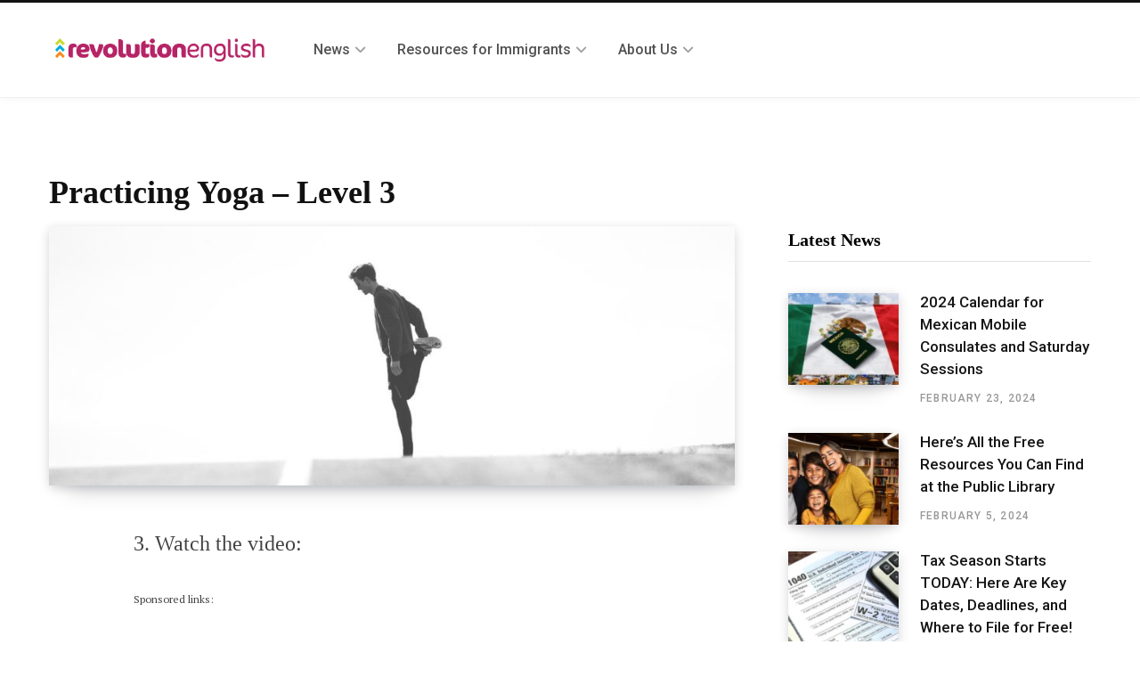

--- FILE ---
content_type: text/html; charset=UTF-8
request_url: https://www.revolutionenglish.org/audio-spanish-practicing-yoga-level-3/
body_size: 58121
content:
<!DOCTYPE html>
<html lang="en-US">

<head>

	<meta charset="UTF-8" />
	<meta http-equiv="x-ua-compatible" content="ie=edge" />
	<meta name="viewport" content="width=device-width, initial-scale=1" />
	<link rel="profile" href="https://gmpg.org/xfn/11" />
	
	<meta name='robots' content='index, follow, max-image-preview:large, max-snippet:-1, max-video-preview:-1' />
	<style>img:is([sizes="auto" i], [sizes^="auto," i]) { contain-intrinsic-size: 3000px 1500px }</style>
	
	<!-- This site is optimized with the Yoast SEO plugin v26.8 - https://yoast.com/product/yoast-seo-wordpress/ -->
	<title>Practicing Yoga - Level 3</title>
	<link rel="canonical" href="https://www.revolutionenglish.org/audio-spanish-practicing-yoga-level-3/" />
	<meta property="og:locale" content="en_US" />
	<meta property="og:type" content="article" />
	<meta property="og:title" content="Practicing Yoga - Level 3" />
	<meta property="og:description" content="3. Watch the video: Sponsored links: 4. Read the text: Sponsored links: Student: Yoga means union, so it is to unite our mind, body, and spirit. Teacher: Tilt your chin, soften your face and breathe. Student: The teacher makes us calm down. Student: You learn many things. You learn vocabulary, you meet other students, and" />
	<meta property="og:url" content="https://www.revolutionenglish.org/audio-spanish-practicing-yoga-level-3/" />
	<meta property="og:site_name" content="Revolution English" />
	<meta property="article:published_time" content="2020-04-03T02:11:39+00:00" />
	<meta property="article:modified_time" content="2020-04-03T02:11:41+00:00" />
	<meta property="og:image" content="https://www.revolutionenglish.org/wp-content/uploads/2015/09/runner-690265_1280-e1543961037378.jpg" />
	<meta property="og:image:width" content="1260" />
	<meta property="og:image:height" content="476" />
	<meta property="og:image:type" content="image/jpeg" />
	<meta name="author" content="Revolution English" />
	<meta name="twitter:card" content="summary_large_image" />
	<meta name="twitter:label1" content="Written by" />
	<meta name="twitter:data1" content="Revolution English" />
	<meta name="twitter:label2" content="Est. reading time" />
	<meta name="twitter:data2" content="1 minute" />
	<script type="application/ld+json" class="yoast-schema-graph">{"@context":"https://schema.org","@graph":[{"@type":"Article","@id":"https://www.revolutionenglish.org/audio-spanish-practicing-yoga-level-3/#article","isPartOf":{"@id":"https://www.revolutionenglish.org/audio-spanish-practicing-yoga-level-3/"},"author":{"name":"Revolution English","@id":"https://www.revolutionenglish.org/#/schema/person/74625b28d28de5d6df74b3a5fd4213b6"},"headline":"Practicing Yoga &#8211; Level 3","datePublished":"2020-04-03T02:11:39+00:00","dateModified":"2020-04-03T02:11:41+00:00","mainEntityOfPage":{"@id":"https://www.revolutionenglish.org/audio-spanish-practicing-yoga-level-3/"},"wordCount":111,"image":{"@id":"https://www.revolutionenglish.org/audio-spanish-practicing-yoga-level-3/#primaryimage"},"thumbnailUrl":"https://www.revolutionenglish.org/wp-content/uploads/2015/09/runner-690265_1280-e1543961037378.jpg","keywords":["Audio Lessons","Level 3 Videos and Quizzes","pronunciation","Spanish"],"articleSection":["Life in the U.S."],"inLanguage":"en-US"},{"@type":"WebPage","@id":"https://www.revolutionenglish.org/audio-spanish-practicing-yoga-level-3/","url":"https://www.revolutionenglish.org/audio-spanish-practicing-yoga-level-3/","name":"Practicing Yoga - Level 3","isPartOf":{"@id":"https://www.revolutionenglish.org/#website"},"primaryImageOfPage":{"@id":"https://www.revolutionenglish.org/audio-spanish-practicing-yoga-level-3/#primaryimage"},"image":{"@id":"https://www.revolutionenglish.org/audio-spanish-practicing-yoga-level-3/#primaryimage"},"thumbnailUrl":"https://www.revolutionenglish.org/wp-content/uploads/2015/09/runner-690265_1280-e1543961037378.jpg","datePublished":"2020-04-03T02:11:39+00:00","dateModified":"2020-04-03T02:11:41+00:00","author":{"@id":"https://www.revolutionenglish.org/#/schema/person/74625b28d28de5d6df74b3a5fd4213b6"},"breadcrumb":{"@id":"https://www.revolutionenglish.org/audio-spanish-practicing-yoga-level-3/#breadcrumb"},"inLanguage":"en-US","potentialAction":[{"@type":"ReadAction","target":["https://www.revolutionenglish.org/audio-spanish-practicing-yoga-level-3/"]}]},{"@type":"ImageObject","inLanguage":"en-US","@id":"https://www.revolutionenglish.org/audio-spanish-practicing-yoga-level-3/#primaryimage","url":"https://www.revolutionenglish.org/wp-content/uploads/2015/09/runner-690265_1280-e1543961037378.jpg","contentUrl":"https://www.revolutionenglish.org/wp-content/uploads/2015/09/runner-690265_1280-e1543961037378.jpg","width":1260,"height":476},{"@type":"BreadcrumbList","@id":"https://www.revolutionenglish.org/audio-spanish-practicing-yoga-level-3/#breadcrumb","itemListElement":[{"@type":"ListItem","position":1,"name":"Home","item":"https://www.revolutionenglish.org/"},{"@type":"ListItem","position":2,"name":"Practicing Yoga &#8211; Level 3"}]},{"@type":"WebSite","@id":"https://www.revolutionenglish.org/#website","url":"https://www.revolutionenglish.org/","name":"Revolution English","description":"News, Information, and Resources for Immigrants in the U.S.","potentialAction":[{"@type":"SearchAction","target":{"@type":"EntryPoint","urlTemplate":"https://www.revolutionenglish.org/?s={search_term_string}"},"query-input":{"@type":"PropertyValueSpecification","valueRequired":true,"valueName":"search_term_string"}}],"inLanguage":"en-US"},{"@type":"Person","@id":"https://www.revolutionenglish.org/#/schema/person/74625b28d28de5d6df74b3a5fd4213b6","name":"Revolution English","image":{"@type":"ImageObject","inLanguage":"en-US","@id":"https://www.revolutionenglish.org/#/schema/person/image/","url":"https://secure.gravatar.com/avatar/e2c9c331b420d820492100932574456980d0f70ec4e8ebe4cb6685d25367e3d0?s=96&d=mm&r=g","contentUrl":"https://secure.gravatar.com/avatar/e2c9c331b420d820492100932574456980d0f70ec4e8ebe4cb6685d25367e3d0?s=96&d=mm&r=g","caption":"Revolution English"},"url":"https://www.revolutionenglish.org/author/admin/"}]}</script>
	<!-- / Yoast SEO plugin. -->


<link rel='dns-prefetch' href='//js.stripe.com' />
<link rel='dns-prefetch' href='//checkout.stripe.com' />
<link rel='dns-prefetch' href='//fonts.googleapis.com' />
<link rel='dns-prefetch' href='//hcaptcha.com' />
<link rel="alternate" type="application/rss+xml" title="Revolution English &raquo; Feed" href="https://www.revolutionenglish.org/feed/" />
<link rel="alternate" type="application/rss+xml" title="Revolution English &raquo; Comments Feed" href="https://www.revolutionenglish.org/comments/feed/" />
<script type="text/javascript">
/* <![CDATA[ */
window._wpemojiSettings = {"baseUrl":"https:\/\/s.w.org\/images\/core\/emoji\/16.0.1\/72x72\/","ext":".png","svgUrl":"https:\/\/s.w.org\/images\/core\/emoji\/16.0.1\/svg\/","svgExt":".svg","source":{"concatemoji":"https:\/\/www.revolutionenglish.org\/wp-includes\/js\/wp-emoji-release.min.js?ver=6.8.3"}};
/*! This file is auto-generated */
!function(s,n){var o,i,e;function c(e){try{var t={supportTests:e,timestamp:(new Date).valueOf()};sessionStorage.setItem(o,JSON.stringify(t))}catch(e){}}function p(e,t,n){e.clearRect(0,0,e.canvas.width,e.canvas.height),e.fillText(t,0,0);var t=new Uint32Array(e.getImageData(0,0,e.canvas.width,e.canvas.height).data),a=(e.clearRect(0,0,e.canvas.width,e.canvas.height),e.fillText(n,0,0),new Uint32Array(e.getImageData(0,0,e.canvas.width,e.canvas.height).data));return t.every(function(e,t){return e===a[t]})}function u(e,t){e.clearRect(0,0,e.canvas.width,e.canvas.height),e.fillText(t,0,0);for(var n=e.getImageData(16,16,1,1),a=0;a<n.data.length;a++)if(0!==n.data[a])return!1;return!0}function f(e,t,n,a){switch(t){case"flag":return n(e,"\ud83c\udff3\ufe0f\u200d\u26a7\ufe0f","\ud83c\udff3\ufe0f\u200b\u26a7\ufe0f")?!1:!n(e,"\ud83c\udde8\ud83c\uddf6","\ud83c\udde8\u200b\ud83c\uddf6")&&!n(e,"\ud83c\udff4\udb40\udc67\udb40\udc62\udb40\udc65\udb40\udc6e\udb40\udc67\udb40\udc7f","\ud83c\udff4\u200b\udb40\udc67\u200b\udb40\udc62\u200b\udb40\udc65\u200b\udb40\udc6e\u200b\udb40\udc67\u200b\udb40\udc7f");case"emoji":return!a(e,"\ud83e\udedf")}return!1}function g(e,t,n,a){var r="undefined"!=typeof WorkerGlobalScope&&self instanceof WorkerGlobalScope?new OffscreenCanvas(300,150):s.createElement("canvas"),o=r.getContext("2d",{willReadFrequently:!0}),i=(o.textBaseline="top",o.font="600 32px Arial",{});return e.forEach(function(e){i[e]=t(o,e,n,a)}),i}function t(e){var t=s.createElement("script");t.src=e,t.defer=!0,s.head.appendChild(t)}"undefined"!=typeof Promise&&(o="wpEmojiSettingsSupports",i=["flag","emoji"],n.supports={everything:!0,everythingExceptFlag:!0},e=new Promise(function(e){s.addEventListener("DOMContentLoaded",e,{once:!0})}),new Promise(function(t){var n=function(){try{var e=JSON.parse(sessionStorage.getItem(o));if("object"==typeof e&&"number"==typeof e.timestamp&&(new Date).valueOf()<e.timestamp+604800&&"object"==typeof e.supportTests)return e.supportTests}catch(e){}return null}();if(!n){if("undefined"!=typeof Worker&&"undefined"!=typeof OffscreenCanvas&&"undefined"!=typeof URL&&URL.createObjectURL&&"undefined"!=typeof Blob)try{var e="postMessage("+g.toString()+"("+[JSON.stringify(i),f.toString(),p.toString(),u.toString()].join(",")+"));",a=new Blob([e],{type:"text/javascript"}),r=new Worker(URL.createObjectURL(a),{name:"wpTestEmojiSupports"});return void(r.onmessage=function(e){c(n=e.data),r.terminate(),t(n)})}catch(e){}c(n=g(i,f,p,u))}t(n)}).then(function(e){for(var t in e)n.supports[t]=e[t],n.supports.everything=n.supports.everything&&n.supports[t],"flag"!==t&&(n.supports.everythingExceptFlag=n.supports.everythingExceptFlag&&n.supports[t]);n.supports.everythingExceptFlag=n.supports.everythingExceptFlag&&!n.supports.flag,n.DOMReady=!1,n.readyCallback=function(){n.DOMReady=!0}}).then(function(){return e}).then(function(){var e;n.supports.everything||(n.readyCallback(),(e=n.source||{}).concatemoji?t(e.concatemoji):e.wpemoji&&e.twemoji&&(t(e.twemoji),t(e.wpemoji)))}))}((window,document),window._wpemojiSettings);
/* ]]> */
</script>
<link rel='stylesheet' id='contentberg-core-css' href='https://www.revolutionenglish.org/wp-content/themes/contentberg/style.css?ver=1.6.1' type='text/css' media='all' />
<style id='wp-emoji-styles-inline-css' type='text/css'>

	img.wp-smiley, img.emoji {
		display: inline !important;
		border: none !important;
		box-shadow: none !important;
		height: 1em !important;
		width: 1em !important;
		margin: 0 0.07em !important;
		vertical-align: -0.1em !important;
		background: none !important;
		padding: 0 !important;
	}
</style>
<link rel='stylesheet' id='wp-block-library-css' href='https://www.revolutionenglish.org/wp-includes/css/dist/block-library/style.min.css?ver=6.8.3' type='text/css' media='all' />
<style id='classic-theme-styles-inline-css' type='text/css'>
/*! This file is auto-generated */
.wp-block-button__link{color:#fff;background-color:#32373c;border-radius:9999px;box-shadow:none;text-decoration:none;padding:calc(.667em + 2px) calc(1.333em + 2px);font-size:1.125em}.wp-block-file__button{background:#32373c;color:#fff;text-decoration:none}
</style>
<style id='ilb-icon-list-style-inline-css' type='text/css'>
.dashicons{font-family:dashicons!important}.wp-block-ilb-icon-list{text-align:center}.wp-block-ilb-icon-list *{box-sizing:border-box}.wp-block-ilb-icon-list .ilbIconList{background:transparent;box-shadow:0 0 10px 0 rgba(69,39,164,.502);display:inline-block;max-width:100%;padding:30px 25px}.wp-block-ilb-icon-list .ilbIconList.left .header{justify-items:start}.wp-block-ilb-icon-list .ilbIconList.center{text-align:center}.wp-block-ilb-icon-list .ilbIconList.center .header{justify-items:center}.wp-block-ilb-icon-list .ilbIconList.center ul.lists{display:inline-block}.wp-block-ilb-icon-list .ilbIconList.right .header{justify-items:end}.wp-block-ilb-icon-list .ilbIconList.right ul.lists .list{flex-direction:row-reverse}.wp-block-ilb-icon-list .ilbIconList .header{display:grid;height:-moz-min-content;height:min-content;margin-bottom:30px}.wp-block-ilb-icon-list .ilbIconList .header .description,.wp-block-ilb-icon-list .ilbIconList .header .title{margin:0 0 5px;text-align:initial;width:auto}.wp-block-ilb-icon-list .ilbIconList .header .title{color:#4527a4;font-size:30px;font-weight:700;text-transform:uppercase}.wp-block-ilb-icon-list .ilbIconList .header .description{color:#828282;font-size:18px;font-weight:500}.wp-block-ilb-icon-list .ilbIconList .header .separator{border-top:2px solid #828282;display:inline-block;text-align:initial;width:20%}.wp-block-ilb-icon-list .ilbIconList ul.lists{list-style-type:none;margin:0;padding:0}.wp-block-ilb-icon-list .ilbIconList ul.lists .link{text-decoration:none}.wp-block-ilb-icon-list .ilbIconList ul.lists .link li.list{padding-bottom:7px}.wp-block-ilb-icon-list .ilbIconList ul.default{list-style-type:none;margin:0;padding:0}.wp-block-ilb-icon-list .ilbIconList ul.default .content{max-width:90%;padding:10px}.wp-block-ilb-icon-list .ilbIconList ul.default li{align-items:center;display:flex;gap:15px;padding:0}.wp-block-ilb-icon-list .ilbIconList ul.default li:not(:last-child){margin-bottom:8px}.wp-block-ilb-icon-list .ilbIconList ul.default li .icon{align-items:center;background:#4527a4;border-radius:50%;color:#fff;display:flex;font-size:18px;font-style:normal;height:30px;justify-content:center;width:30px}.wp-block-ilb-icon-list .ilbIconList ul.default li .link{display:inline-block;text-decoration:none}.wp-block-ilb-icon-list .ilbIconList ul.default li .text{color:#828282;margin:0;max-width:calc(100% - 45px);text-align:left}.wp-block-ilb-icon-list .ilbIconList ul.default li .text a{color:inherit;font-size:inherit;text-decoration:inherit}.wp-block-ilb-icon-list .ilbIconList ul.default li .text a:hover{color:inherit}.wp-block-ilb-icon-list .ilbIconList ul.theme2 .link{text-decoration:none}.wp-block-ilb-icon-list .ilbIconList ul.theme2 .link li.list{margin-bottom:15px}.wp-block-ilb-icon-list .ilbIconList ul.theme2 li{align-items:center;border-radius:12px;box-shadow:0 0 6px rgba(0,0,0,.2);cursor:pointer;display:flex;margin-bottom:15px;padding:16px;transition:background-color .2s ease}.wp-block-ilb-icon-list .ilbIconList ul.theme2 li:last-child{margin-bottom:0}.wp-block-ilb-icon-list .ilbIconList ul.theme2 li:hover{background-color:rgba(0,0,0,.02)}.wp-block-ilb-icon-list .ilbIconList ul.theme2 li .icon{align-items:center;border-radius:50%;display:flex;justify-content:center}.wp-block-ilb-icon-list .ilbIconList ul.theme2 li .content{flex:1;margin-left:18px;max-width:90%;padding:10px;text-align:left}.wp-block-ilb-icon-list .ilbIconList ul.theme2 li .content h3{font-family:sans-serif;font-size:22px;font-weight:500}.wp-block-ilb-icon-list .ilbIconList ul.theme2 li .content p{font-size:14px;margin-top:-15px}.wp-block-ilb-icon-list .ilbIconList ul.theme2 li .arrow{color:#ccc;margin-left:16px}.wp-block-ilb-icon-list .ilbIconList ul.theme3{display:grid}.wp-block-ilb-icon-list .ilbIconList ul.theme3 .list{box-sizing:border-box;cursor:pointer;padding:15px 10px;transition:all .4s cubic-bezier(.25,.8,.25,1);word-wrap:break-word;white-space:normal}.wp-block-ilb-icon-list .ilbIconList ul.theme3 .list .feature-container .feature .icon-wrapper{transition:transform .5s ease}.wp-block-ilb-icon-list .ilbIconList ul.theme3 .list .feature-container:hover .feature .icon-wrapper{transform:rotate(45deg)}.wp-block-ilb-icon-list .ilbIconList ul.theme3 .list:hover{background-color:#eaecee;box-shadow:0 12px 25px rgba(0,0,0,.3);transform:translateY(-8px)}.wp-block-ilb-icon-list .ilbIconList ul.theme3 .link,.wp-block-ilb-icon-list .ilbIconList ul.theme4 .link{text-decoration:none}.wp-block-ilb-icon-list .ilbIconList ul.theme4 .link li.list{margin-bottom:15px}.wp-block-ilb-icon-list .ilbIconList ul.theme4 li{align-items:center;border-radius:12px;box-shadow:0 0 6px rgba(0,0,0,.2);cursor:pointer;display:flex;margin-bottom:15px;padding:25px;position:relative;transition:background-color .2s ease}.wp-block-ilb-icon-list .ilbIconList ul.theme4 li:last-child{margin-bottom:0}.wp-block-ilb-icon-list .ilbIconList ul.theme4 li:hover{background-color:rgba(0,0,0,.02)}.wp-block-ilb-icon-list .ilbIconList ul.theme4 li .icon{align-items:center;border-radius:50%;display:flex;justify-content:center}.wp-block-ilb-icon-list .ilbIconList ul.theme4 li .content{flex:1;margin-left:15px;margin-top:20px;max-width:90%;padding:10px;text-align:left}.wp-block-ilb-icon-list .ilbIconList ul.theme4 li .content h3{font-family:sans-serif;font-size:22px;font-weight:500}.wp-block-ilb-icon-list .ilbIconList ul.theme4 li .content p{font-size:14px;margin-top:-15px}.wp-block-ilb-icon-list .ilbIconList ul.theme4 li .arrow{color:#ccc;margin-left:16px}.wp-block-ilb-icon-list .ilbIconList ul.theme4 li .hidden-badge{display:none}.wp-block-ilb-icon-list .ilbIconList ul.theme4 li .badge{border-radius:7px;padding:5px 8px;position:absolute;right:20px;top:0}.wp-block-ilb-icon-list .ilbIconList ul.theme5{display:grid}.wp-block-ilb-icon-list .ilbIconList ul.theme5 .link{text-decoration:none}.wp-block-ilb-icon-list .ilbIconList ul.theme5 .content{max-width:90%;padding:10px}.wp-block-ilb-icon-list .ilbIconList ul.theme5 .icon-card-wrapper{position:relative;transition:transform .3s ease}.wp-block-ilb-icon-list .ilbIconList ul.theme5 .icon-card-wrapper:hover{transform:translateY(-4px)}.wp-block-ilb-icon-list .ilbIconList ul.theme5 .bg-element{border-radius:1rem;inset:0;position:absolute;transition:transform .3s ease}.wp-block-ilb-icon-list .ilbIconList ul.theme5 .bg-element-1{transform:rotate(3deg)}.wp-block-ilb-icon-list .ilbIconList ul.theme5 .bg-element-2{transform:rotate(-3deg)}.wp-block-ilb-icon-list .ilbIconList ul.theme5 .icon-card-wrapper:hover .bg-element-1{transform:rotate(6deg)}.wp-block-ilb-icon-list .ilbIconList ul.theme5 .icon-card-wrapper:hover .bg-element-2{transform:rotate(-6deg)}.wp-block-ilb-icon-list .ilbIconList ul.theme5 .icon-card{border:1px solid #e5e7eb;border-radius:1rem;box-shadow:0 10px 15px -3px rgba(0,0,0,.1);padding:1.5rem;position:relative;transition:all .3s ease}.wp-block-ilb-icon-list .ilbIconList ul.theme5 .icon-card:hover{box-shadow:0 20px 25px -5px rgba(0,0,0,.1)}.wp-block-ilb-icon-list .ilbIconList ul.theme5 .icon-container{margin-bottom:1.5rem;position:relative}.wp-block-ilb-icon-list .ilbIconList ul.theme5 .icon-bg-blur{border-radius:50%;filter:blur(20px);inset:0;opacity:.2;position:absolute;transition:opacity .3s ease}.wp-block-ilb-icon-list .ilbIconList ul.theme5 .icon-card:hover .icon-bg-blur{opacity:.3}.wp-block-ilb-icon-list .ilbIconList ul.theme5 .icon-wrapper{align-items:center;display:flex;justify-content:center;margin:0 auto;position:relative}.wp-block-ilb-icon-list .ilbIconList ul.theme5 .icon-pulse{animation:pulse 2s infinite;border-radius:50%;inset:0;position:absolute}@keyframes pulse{0%{opacity:.5;transform:scale(.95)}50%{opacity:.8;transform:scale(1.05)}to{opacity:.5;transform:scale(.95)}}.wp-block-ilb-icon-list .ilbIconList ul.theme5 .icon-circle{align-items:center;border-radius:50%;display:inline-flex;justify-content:center;position:relative;transition:transform .3s ease}.wp-block-ilb-icon-list .ilbIconList ul.theme5 .icon-card:hover .icon-circle{transform:scale(1.1)}.wp-block-ilb-icon-list .ilbIconList ul.theme5 .icon{color:#4f46e5;height:2rem;width:2rem}.wp-block-ilb-icon-list .ilbIconList ul.theme5 .card-content{text-align:center}.wp-block-ilb-icon-list .ilbIconList ul.theme5 .card-title{margin-bottom:.5rem;transition:color .3s ease}.wp-block-ilb-icon-list .ilbIconList ul.theme5 .icon-card:hover .card-title{color:#4f46e5}.wp-block-ilb-icon-list .ilbIconList ul.theme5 .card-description{line-height:1.5;transition:color .3s ease}.wp-block-ilb-icon-list .ilbIconList ul.theme5 .icon-card:hover .card-description{color:#374151}.wp-block-ilb-icon-list .ilbIconList ul.theme5 .animated-border{background:linear-gradient(90deg,#3b82f6,#8b5cf6);bottom:0;height:2px;left:50%;position:absolute;transform:translateX(-50%);transition:width .5s ease;width:0}.wp-block-ilb-icon-list .ilbIconList ul.theme5 .icon-card:hover .animated-border{width:80%}.wp-block-ilb-icon-list .ilbIconList ul.theme6 .icon-list-container{background:#fff;border-radius:.5rem;box-shadow:0 4px 6px rgba(0,0,0,.1);margin:0 auto;overflow:hidden;width:100%}.wp-block-ilb-icon-list .ilbIconList ul.theme6 .icon-table{border-collapse:collapse;text-align:center;width:100%}.wp-block-ilb-icon-list .ilbIconList ul.theme6 .icon-table td{border-bottom:1px solid #e5e7eb;padding:1rem}.wp-block-ilb-icon-list .ilbIconList ul.theme6 .icon-container{align-items:center;display:flex;justify-content:center}.wp-block-ilb-icon-list .ilbIconList ul.theme6 .try-button{border:none;border-radius:.375rem;cursor:pointer;padding:6px 10px;transition:background-color .2s;width:70px}.wp-block-ilb-icon-list .ilbIconList ul.theme6 .try-button:hover{background-color:#059669}.wp-block-ilb-icon-list .ilbIconList ul.theme7{display:grid}.wp-block-ilb-icon-list .ilbIconList ul.theme7 .icon-list-satellite{position:relative}.wp-block-ilb-icon-list .ilbIconList ul.theme7 .glass-card{border:1px solid #e5e7eb;border-radius:1rem;box-shadow:0 10px 15px -3px rgba(0,0,0,.1);padding:1.5rem;position:relative;transition:all .3s ease}.wp-block-ilb-icon-list .ilbIconList ul.theme7 .icon-sphere{height:70px;margin:0 auto 1.5rem;position:relative;width:70px}.wp-block-ilb-icon-list .ilbIconList ul.theme7 .theme7Icon{border-radius:50%;padding:12px}@keyframes rotateGradient{0%{transform:rotate(0deg)}to{transform:rotate(1turn)}}.wp-block-ilb-icon-list .ilbIconList ul.theme7 .icon-satellite{align-items:center;display:flex;height:100%;justify-content:center;position:relative;width:100%;z-index:2}.wp-block-ilb-icon-list .ilbIconList ul.theme7 .glass-card:hover .feature-icon{transform:scale(1.1)}.wp-block-ilb-icon-list .ilbIconList ul.theme7 .orbit{animation:orbitRotate 12s linear infinite;border-radius:50%;inset:-15px;position:absolute}@keyframes orbitRotate{0%{transform:rotate(0deg)}to{transform:rotate(1turn)}}.wp-block-ilb-icon-list .ilbIconList ul.theme7 .satellite{border-radius:50%;box-shadow:0 0 10px #fff;height:10px;position:absolute;width:10px}.wp-block-ilb-icon-list .ilbIconList ul.theme7 .satellite:first-child{left:50%;top:0}.wp-block-ilb-icon-list .ilbIconList ul.theme7 .satellite:nth-child(2){bottom:25%;right:0}.wp-block-ilb-icon-list .ilbIconList ul.theme7 .satellite:nth-child(3){bottom:25%;left:0}.wp-block-ilb-icon-list .ilbIconList ul.theme7 .text-content{position:relative;text-align:center;z-index:2}.wp-block-ilb-icon-list .ilbIconList ul.theme7 .hover-line{background:linear-gradient(90deg,rgba(147,51,234,.5),rgba(79,70,229,.5));bottom:0;height:2px;left:50%;position:absolute;transform:translateX(-50%);transition:width .4s ease;width:0}.wp-block-ilb-icon-list .ilbIconList ul.theme7 .glass-card:hover .hover-line{width:80%}

</style>
<style id='qsm-quiz-style-inline-css' type='text/css'>


</style>
<link rel='stylesheet' id='quads-style-css-css' href='https://www.revolutionenglish.org/wp-content/plugins/quick-adsense-reloaded/includes/gutenberg/dist/blocks.style.build.css?ver=2.0.98.1' type='text/css' media='all' />
<link rel='stylesheet' id='fontAwesome-css' href='https://www.revolutionenglish.org/wp-content/plugins/icon-list-block/assets/css/font-awesome.min.css?ver=6.4.2' type='text/css' media='all' />
<link rel='stylesheet' id='mpp_gutenberg-css' href='https://www.revolutionenglish.org/wp-content/plugins/metronet-profile-picture/dist/blocks.style.build.css?ver=2.6.3' type='text/css' media='all' />
<style id='global-styles-inline-css' type='text/css'>
:root{--wp--preset--aspect-ratio--square: 1;--wp--preset--aspect-ratio--4-3: 4/3;--wp--preset--aspect-ratio--3-4: 3/4;--wp--preset--aspect-ratio--3-2: 3/2;--wp--preset--aspect-ratio--2-3: 2/3;--wp--preset--aspect-ratio--16-9: 16/9;--wp--preset--aspect-ratio--9-16: 9/16;--wp--preset--color--black: #000000;--wp--preset--color--cyan-bluish-gray: #abb8c3;--wp--preset--color--white: #ffffff;--wp--preset--color--pale-pink: #f78da7;--wp--preset--color--vivid-red: #cf2e2e;--wp--preset--color--luminous-vivid-orange: #ff6900;--wp--preset--color--luminous-vivid-amber: #fcb900;--wp--preset--color--light-green-cyan: #7bdcb5;--wp--preset--color--vivid-green-cyan: #00d084;--wp--preset--color--pale-cyan-blue: #8ed1fc;--wp--preset--color--vivid-cyan-blue: #0693e3;--wp--preset--color--vivid-purple: #9b51e0;--wp--preset--gradient--vivid-cyan-blue-to-vivid-purple: linear-gradient(135deg,rgba(6,147,227,1) 0%,rgb(155,81,224) 100%);--wp--preset--gradient--light-green-cyan-to-vivid-green-cyan: linear-gradient(135deg,rgb(122,220,180) 0%,rgb(0,208,130) 100%);--wp--preset--gradient--luminous-vivid-amber-to-luminous-vivid-orange: linear-gradient(135deg,rgba(252,185,0,1) 0%,rgba(255,105,0,1) 100%);--wp--preset--gradient--luminous-vivid-orange-to-vivid-red: linear-gradient(135deg,rgba(255,105,0,1) 0%,rgb(207,46,46) 100%);--wp--preset--gradient--very-light-gray-to-cyan-bluish-gray: linear-gradient(135deg,rgb(238,238,238) 0%,rgb(169,184,195) 100%);--wp--preset--gradient--cool-to-warm-spectrum: linear-gradient(135deg,rgb(74,234,220) 0%,rgb(151,120,209) 20%,rgb(207,42,186) 40%,rgb(238,44,130) 60%,rgb(251,105,98) 80%,rgb(254,248,76) 100%);--wp--preset--gradient--blush-light-purple: linear-gradient(135deg,rgb(255,206,236) 0%,rgb(152,150,240) 100%);--wp--preset--gradient--blush-bordeaux: linear-gradient(135deg,rgb(254,205,165) 0%,rgb(254,45,45) 50%,rgb(107,0,62) 100%);--wp--preset--gradient--luminous-dusk: linear-gradient(135deg,rgb(255,203,112) 0%,rgb(199,81,192) 50%,rgb(65,88,208) 100%);--wp--preset--gradient--pale-ocean: linear-gradient(135deg,rgb(255,245,203) 0%,rgb(182,227,212) 50%,rgb(51,167,181) 100%);--wp--preset--gradient--electric-grass: linear-gradient(135deg,rgb(202,248,128) 0%,rgb(113,206,126) 100%);--wp--preset--gradient--midnight: linear-gradient(135deg,rgb(2,3,129) 0%,rgb(40,116,252) 100%);--wp--preset--font-size--small: 13px;--wp--preset--font-size--medium: 20px;--wp--preset--font-size--large: 36px;--wp--preset--font-size--x-large: 42px;--wp--preset--spacing--20: 0.44rem;--wp--preset--spacing--30: 0.67rem;--wp--preset--spacing--40: 1rem;--wp--preset--spacing--50: 1.5rem;--wp--preset--spacing--60: 2.25rem;--wp--preset--spacing--70: 3.38rem;--wp--preset--spacing--80: 5.06rem;--wp--preset--shadow--natural: 6px 6px 9px rgba(0, 0, 0, 0.2);--wp--preset--shadow--deep: 12px 12px 50px rgba(0, 0, 0, 0.4);--wp--preset--shadow--sharp: 6px 6px 0px rgba(0, 0, 0, 0.2);--wp--preset--shadow--outlined: 6px 6px 0px -3px rgba(255, 255, 255, 1), 6px 6px rgba(0, 0, 0, 1);--wp--preset--shadow--crisp: 6px 6px 0px rgba(0, 0, 0, 1);}:where(.is-layout-flex){gap: 0.5em;}:where(.is-layout-grid){gap: 0.5em;}body .is-layout-flex{display: flex;}.is-layout-flex{flex-wrap: wrap;align-items: center;}.is-layout-flex > :is(*, div){margin: 0;}body .is-layout-grid{display: grid;}.is-layout-grid > :is(*, div){margin: 0;}:where(.wp-block-columns.is-layout-flex){gap: 2em;}:where(.wp-block-columns.is-layout-grid){gap: 2em;}:where(.wp-block-post-template.is-layout-flex){gap: 1.25em;}:where(.wp-block-post-template.is-layout-grid){gap: 1.25em;}.has-black-color{color: var(--wp--preset--color--black) !important;}.has-cyan-bluish-gray-color{color: var(--wp--preset--color--cyan-bluish-gray) !important;}.has-white-color{color: var(--wp--preset--color--white) !important;}.has-pale-pink-color{color: var(--wp--preset--color--pale-pink) !important;}.has-vivid-red-color{color: var(--wp--preset--color--vivid-red) !important;}.has-luminous-vivid-orange-color{color: var(--wp--preset--color--luminous-vivid-orange) !important;}.has-luminous-vivid-amber-color{color: var(--wp--preset--color--luminous-vivid-amber) !important;}.has-light-green-cyan-color{color: var(--wp--preset--color--light-green-cyan) !important;}.has-vivid-green-cyan-color{color: var(--wp--preset--color--vivid-green-cyan) !important;}.has-pale-cyan-blue-color{color: var(--wp--preset--color--pale-cyan-blue) !important;}.has-vivid-cyan-blue-color{color: var(--wp--preset--color--vivid-cyan-blue) !important;}.has-vivid-purple-color{color: var(--wp--preset--color--vivid-purple) !important;}.has-black-background-color{background-color: var(--wp--preset--color--black) !important;}.has-cyan-bluish-gray-background-color{background-color: var(--wp--preset--color--cyan-bluish-gray) !important;}.has-white-background-color{background-color: var(--wp--preset--color--white) !important;}.has-pale-pink-background-color{background-color: var(--wp--preset--color--pale-pink) !important;}.has-vivid-red-background-color{background-color: var(--wp--preset--color--vivid-red) !important;}.has-luminous-vivid-orange-background-color{background-color: var(--wp--preset--color--luminous-vivid-orange) !important;}.has-luminous-vivid-amber-background-color{background-color: var(--wp--preset--color--luminous-vivid-amber) !important;}.has-light-green-cyan-background-color{background-color: var(--wp--preset--color--light-green-cyan) !important;}.has-vivid-green-cyan-background-color{background-color: var(--wp--preset--color--vivid-green-cyan) !important;}.has-pale-cyan-blue-background-color{background-color: var(--wp--preset--color--pale-cyan-blue) !important;}.has-vivid-cyan-blue-background-color{background-color: var(--wp--preset--color--vivid-cyan-blue) !important;}.has-vivid-purple-background-color{background-color: var(--wp--preset--color--vivid-purple) !important;}.has-black-border-color{border-color: var(--wp--preset--color--black) !important;}.has-cyan-bluish-gray-border-color{border-color: var(--wp--preset--color--cyan-bluish-gray) !important;}.has-white-border-color{border-color: var(--wp--preset--color--white) !important;}.has-pale-pink-border-color{border-color: var(--wp--preset--color--pale-pink) !important;}.has-vivid-red-border-color{border-color: var(--wp--preset--color--vivid-red) !important;}.has-luminous-vivid-orange-border-color{border-color: var(--wp--preset--color--luminous-vivid-orange) !important;}.has-luminous-vivid-amber-border-color{border-color: var(--wp--preset--color--luminous-vivid-amber) !important;}.has-light-green-cyan-border-color{border-color: var(--wp--preset--color--light-green-cyan) !important;}.has-vivid-green-cyan-border-color{border-color: var(--wp--preset--color--vivid-green-cyan) !important;}.has-pale-cyan-blue-border-color{border-color: var(--wp--preset--color--pale-cyan-blue) !important;}.has-vivid-cyan-blue-border-color{border-color: var(--wp--preset--color--vivid-cyan-blue) !important;}.has-vivid-purple-border-color{border-color: var(--wp--preset--color--vivid-purple) !important;}.has-vivid-cyan-blue-to-vivid-purple-gradient-background{background: var(--wp--preset--gradient--vivid-cyan-blue-to-vivid-purple) !important;}.has-light-green-cyan-to-vivid-green-cyan-gradient-background{background: var(--wp--preset--gradient--light-green-cyan-to-vivid-green-cyan) !important;}.has-luminous-vivid-amber-to-luminous-vivid-orange-gradient-background{background: var(--wp--preset--gradient--luminous-vivid-amber-to-luminous-vivid-orange) !important;}.has-luminous-vivid-orange-to-vivid-red-gradient-background{background: var(--wp--preset--gradient--luminous-vivid-orange-to-vivid-red) !important;}.has-very-light-gray-to-cyan-bluish-gray-gradient-background{background: var(--wp--preset--gradient--very-light-gray-to-cyan-bluish-gray) !important;}.has-cool-to-warm-spectrum-gradient-background{background: var(--wp--preset--gradient--cool-to-warm-spectrum) !important;}.has-blush-light-purple-gradient-background{background: var(--wp--preset--gradient--blush-light-purple) !important;}.has-blush-bordeaux-gradient-background{background: var(--wp--preset--gradient--blush-bordeaux) !important;}.has-luminous-dusk-gradient-background{background: var(--wp--preset--gradient--luminous-dusk) !important;}.has-pale-ocean-gradient-background{background: var(--wp--preset--gradient--pale-ocean) !important;}.has-electric-grass-gradient-background{background: var(--wp--preset--gradient--electric-grass) !important;}.has-midnight-gradient-background{background: var(--wp--preset--gradient--midnight) !important;}.has-small-font-size{font-size: var(--wp--preset--font-size--small) !important;}.has-medium-font-size{font-size: var(--wp--preset--font-size--medium) !important;}.has-large-font-size{font-size: var(--wp--preset--font-size--large) !important;}.has-x-large-font-size{font-size: var(--wp--preset--font-size--x-large) !important;}
:where(.wp-block-post-template.is-layout-flex){gap: 1.25em;}:where(.wp-block-post-template.is-layout-grid){gap: 1.25em;}
:where(.wp-block-columns.is-layout-flex){gap: 2em;}:where(.wp-block-columns.is-layout-grid){gap: 2em;}
:root :where(.wp-block-pullquote){font-size: 1.5em;line-height: 1.6;}
</style>
<link rel='stylesheet' id='stripe-checkout-button-css' href='https://checkout.stripe.com/v3/checkout/button.css' type='text/css' media='all' />
<link rel='stylesheet' id='simpay-public-css' href='https://www.revolutionenglish.org/wp-content/plugins/wp-simple-pay-pro-3/includes/core/assets/css/simpay-public.min.css?ver=4.16.1' type='text/css' media='all' />
<link rel='stylesheet' id='simpay-public-pro-css' href='https://www.revolutionenglish.org/wp-content/plugins/wp-simple-pay-pro-3/includes/pro/assets/css/simpay-public-pro.min.css?ver=4.16.1' type='text/css' media='all' />
<link rel='stylesheet' id='contentberg-fonts-css' href='https://fonts.googleapis.com/css?family=Roboto%3A400%2C500%2C700%7CPT+Serif%3A400%2C400i%2C600%7CIBM+Plex+Serif%3A500' type='text/css' media='all' />
<link rel='stylesheet' id='contentberg-lightbox-css' href='https://www.revolutionenglish.org/wp-content/themes/contentberg/css/lightbox.css?ver=1.6.1' type='text/css' media='all' />
<link rel='stylesheet' id='font-awesome-css' href='https://www.revolutionenglish.org/wp-content/plugins/elementor/assets/lib/font-awesome/css/font-awesome.min.css?ver=4.7.0' type='text/css' media='all' />
<link rel='stylesheet' id='contentberg-child-css' href='https://www.revolutionenglish.org/wp-content/themes/contentberg-child/style.css?ver=6.8.3' type='text/css' media='all' />
<style id='contentberg-child-inline-css' type='text/css'>
::selection { background: rgba(182,36,103, 0.7); }

::-moz-selection { background: rgba(182,36,103, 0.7); }

:root { --main-color: #b62467; }

.cart-action .cart-link .counter,
.main-head.compact .posts-ticker .heading,
.single-cover .overlay .post-cat a,
.main-footer.bold-light .lower-footer .social-link,
.cat-label a:hover,
.cat-label.color a,
.post-thumb:hover .cat-label a,
.carousel-slider .category,
.grid-b-slider .category,
.page-links .current,
.page-links a:hover,
.page-links > span,
.post-content .read-more a:after,
.widget-posts .posts.full .counter:before,
.dark .widget_mc4wp_form_widget input[type="submit"],
.dark .widget-subscribe input[type="submit"],
.woocommerce span.onsale,
.woocommerce a.button,
.woocommerce button.button,
.woocommerce input.button,
.woocommerce #respond input#submit,
.woocommerce a.button.alt,
.woocommerce a.button.alt:hover,
.woocommerce button.button.alt,
.woocommerce button.button.alt:hover,
.woocommerce input.button.alt,
.woocommerce input.button.alt:hover,
.woocommerce #respond input#submit.alt,
.woocommerce #respond input#submit.alt:hover,
.woocommerce a.button:hover,
.woocommerce button.button:hover,
.woocommerce input.button:hover,
.woocommerce #respond input#submit:hover,
.woocommerce nav.woocommerce-pagination ul li span.current,
.woocommerce nav.woocommerce-pagination ul li a:hover,
.woocommerce .widget_price_filter .price_slider_amount .button { background: #b62467; }

blockquote:before,
.modern-quote:before,
.wp-block-quote.is-style-large:before,
.main-color,
.top-bar .social-icons a:hover,
.navigation .menu > li:hover > a,
.navigation .menu > .current-menu-item > a,
.navigation .menu > .current-menu-parent > a,
.navigation .menu li li:hover > a,
.navigation .menu li li.current-menu-item > a,
.navigation.simple .menu > li:hover > a,
.navigation.simple .menu > .current-menu-item > a,
.navigation.simple .menu > .current-menu-parent > a,
.tag-share .post-tags a:hover,
.post-share-icons a:hover,
.post-share-icons .likes-count,
.author-box .author > span,
.comments-area .section-head .number,
.comments-list .comment-reply-link,
.comment-form input[type=checkbox],
.main-footer.dark .social-link:hover,
.lower-footer .social-icons .fa,
.archive-head .sub-title,
.social-share a:hover,
.social-icons a:hover,
.post-meta .post-cat > a,
.post-meta-c .post-author > a,
.large-post-b .post-footer .author a,
.main-pagination .next a:hover,
.main-pagination .previous a:hover,
.main-pagination.number .current,
.post-content a,
.textwidget a,
.widget-about .more,
.widget-about .social-icons .social-btn:hover,
.widget-social .social-link:hover,
.wp-block-pullquote blockquote:before,
.egcf-modal .checkbox,
.woocommerce .star-rating:before,
.woocommerce .star-rating span:before,
.woocommerce .amount,
.woocommerce .order-select .drop a:hover,
.woocommerce .order-select .drop li.active,
.woocommerce-page .order-select .drop a:hover,
.woocommerce-page .order-select .drop li.active,
.woocommerce .widget_price_filter .price_label .from,
.woocommerce .widget_price_filter .price_label .to,
.woocommerce div.product div.summary p.price,
.woocommerce div.product div.summary span.price,
.woocommerce #content div.product div.summary p.price,
.woocommerce #content div.product div.summary span.price,
.woocommerce .widget_price_filter .ui-slider .ui-slider-handle { color: #b62467; }

.page-links .current,
.page-links a:hover,
.page-links > span,
.woocommerce nav.woocommerce-pagination ul li span.current,
.woocommerce nav.woocommerce-pagination ul li a:hover { border-color: #b62467; }

.block-head-b .title { border-bottom: 1px solid #b62467; }

.widget_categories a:before,
.widget_product_categories a:before,
.widget_archive a:before { border: 1px solid #b62467; }



</style>
<style id='quads-styles-inline-css' type='text/css'>

    .quads-location ins.adsbygoogle {
        background: transparent !important;
    }.quads-location .quads_rotator_img{ opacity:1 !important;}
    .quads.quads_ad_container { display: grid; grid-template-columns: auto; grid-gap: 10px; padding: 10px; }
    .grid_image{animation: fadeIn 0.5s;-webkit-animation: fadeIn 0.5s;-moz-animation: fadeIn 0.5s;
        -o-animation: fadeIn 0.5s;-ms-animation: fadeIn 0.5s;}
    .quads-ad-label { font-size: 12px; text-align: center; color: #333;}
    .quads_click_impression { display: none;} .quads-location, .quads-ads-space{max-width:100%;} @media only screen and (max-width: 480px) { .quads-ads-space, .penci-builder-element .quads-ads-space{max-width:340px;}}
</style>
<script type="text/javascript" id="jquery-core-js-extra">
/* <![CDATA[ */
var Sphere_Plugin = {"ajaxurl":"https:\/\/www.revolutionenglish.org\/wp-admin\/admin-ajax.php"};
/* ]]> */
</script>
<script type="text/javascript" src="https://www.revolutionenglish.org/wp-includes/js/jquery/jquery.min.js?ver=3.7.1" id="jquery-core-js"></script>
<script type="text/javascript" src="https://www.revolutionenglish.org/wp-includes/js/jquery/jquery-migrate.min.js?ver=3.4.1" id="jquery-migrate-js"></script>
<script></script><link rel="https://api.w.org/" href="https://www.revolutionenglish.org/wp-json/" /><link rel="alternate" title="JSON" type="application/json" href="https://www.revolutionenglish.org/wp-json/wp/v2/posts/43654" /><link rel="EditURI" type="application/rsd+xml" title="RSD" href="https://www.revolutionenglish.org/xmlrpc.php?rsd" />
<meta name="generator" content="WordPress 6.8.3" />
<link rel='shortlink' href='https://www.revolutionenglish.org/?p=43654' />
<link rel="alternate" title="oEmbed (JSON)" type="application/json+oembed" href="https://www.revolutionenglish.org/wp-json/oembed/1.0/embed?url=https%3A%2F%2Fwww.revolutionenglish.org%2Faudio-spanish-practicing-yoga-level-3%2F" />
<link rel="alternate" title="oEmbed (XML)" type="text/xml+oembed" href="https://www.revolutionenglish.org/wp-json/oembed/1.0/embed?url=https%3A%2F%2Fwww.revolutionenglish.org%2Faudio-spanish-practicing-yoga-level-3%2F&#038;format=xml" />
<link rel="stylesheet" type="text/css" href="//cdn.jsdelivr.net/npm/slick-carousel@1.8.1/slick/slick.css"/>
<link rel="stylesheet" href="https://cdnjs.cloudflare.com/ajax/libs/font-awesome/6.1.2/css/all.min.css">

<!-- Google tag (gtag.js) -->
<script async src="https://www.googletagmanager.com/gtag/js?id=G-WDDCW87GHJ"></script>
<script>
  window.dataLayer = window.dataLayer || [];
  function gtag(){dataLayer.push(arguments);}
  gtag('js', new Date());

  gtag('config', 'G-WDDCW87GHJ');
</script>

<!-- Facebook Pixel Code -->
<script>
  !function(f,b,e,v,n,t,s)
  {if(f.fbq)return;n=f.fbq=function(){n.callMethod?
  n.callMethod.apply(n,arguments):n.queue.push(arguments)};
  if(!f._fbq)f._fbq=n;n.push=n;n.loaded=!0;n.version='2.0';
  n.queue=[];t=b.createElement(e);t.async=!0;
  t.src=v;s=b.getElementsByTagName(e)[0];
  s.parentNode.insertBefore(t,s)}(window, document,'script',
  'https://connect.facebook.net/en_US/fbevents.js');
  fbq('init', '2484637935128359');
  fbq('track', 'PageView');
</script>
<noscript><img height="1" width="1" style="display:none"
  src="https://www.facebook.com/tr?id=2484637935128359&ev=PageView&noscript=1"
/></noscript>
<!-- End Facebook Pixel Code -->

<!-- Facebook Pixel Code -->
<script>
  !function(f,b,e,v,n,t,s)
  {if(f.fbq)return;n=f.fbq=function(){n.callMethod?
  n.callMethod.apply(n,arguments):n.queue.push(arguments)};
  if(!f._fbq)f._fbq=n;n.push=n;n.loaded=!0;n.version='2.0';
  n.queue=[];t=b.createElement(e);t.async=!0;
  t.src=v;s=b.getElementsByTagName(e)[0];
  s.parentNode.insertBefore(t,s)}(window, document,'script',
  'https://connect.facebook.net/en_US/fbevents.js');
  fbq('init', '506325820019920');
  fbq('track', 'PageView');
</script>
<noscript><img height="1" width="1" style="display:none"
  src="https://www.facebook.com/tr?id=506325820019920&ev=PageView&noscript=1"
/></noscript>
<!-- End Facebook Pixel Code -->

<script async src="https://pagead2.googlesyndication.com/pagead/js/adsbygoogle.js"></script>

<meta name="google-site-verification" content="S5NQoNl-iLeYBGZoMYtjblPbatnHN-BbvidjBzUtBcE" />
<meta name="viewport" content="width=device-width, minimum-scale=1" /><style>
.h-captcha{position:relative;display:block;margin-bottom:2rem;padding:0;clear:both}.h-captcha[data-size="normal"]{width:302px;height:76px}.h-captcha[data-size="compact"]{width:158px;height:138px}.h-captcha[data-size="invisible"]{display:none}.h-captcha iframe{z-index:1}.h-captcha::before{content:"";display:block;position:absolute;top:0;left:0;background:url(https://www.revolutionenglish.org/wp-content/plugins/hcaptcha-for-forms-and-more/assets/images/hcaptcha-div-logo.svg) no-repeat;border:1px solid #fff0;border-radius:4px;box-sizing:border-box}.h-captcha::after{content:"The hCaptcha loading is delayed until user interaction.";font-family:-apple-system,system-ui,BlinkMacSystemFont,"Segoe UI",Roboto,Oxygen,Ubuntu,"Helvetica Neue",Arial,sans-serif;font-size:10px;font-weight:500;position:absolute;top:0;bottom:0;left:0;right:0;box-sizing:border-box;color:#bf1722;opacity:0}.h-captcha:not(:has(iframe))::after{animation:hcap-msg-fade-in .3s ease forwards;animation-delay:2s}.h-captcha:has(iframe)::after{animation:none;opacity:0}@keyframes hcap-msg-fade-in{to{opacity:1}}.h-captcha[data-size="normal"]::before{width:302px;height:76px;background-position:93.8% 28%}.h-captcha[data-size="normal"]::after{width:302px;height:76px;display:flex;flex-wrap:wrap;align-content:center;line-height:normal;padding:0 75px 0 10px}.h-captcha[data-size="compact"]::before{width:158px;height:138px;background-position:49.9% 78.8%}.h-captcha[data-size="compact"]::after{width:158px;height:138px;text-align:center;line-height:normal;padding:24px 10px 10px 10px}.h-captcha[data-theme="light"]::before,body.is-light-theme .h-captcha[data-theme="auto"]::before,.h-captcha[data-theme="auto"]::before{background-color:#fafafa;border:1px solid #e0e0e0}.h-captcha[data-theme="dark"]::before,body.is-dark-theme .h-captcha[data-theme="auto"]::before,html.wp-dark-mode-active .h-captcha[data-theme="auto"]::before,html.drdt-dark-mode .h-captcha[data-theme="auto"]::before{background-image:url(https://www.revolutionenglish.org/wp-content/plugins/hcaptcha-for-forms-and-more/assets/images/hcaptcha-div-logo-white.svg);background-repeat:no-repeat;background-color:#333;border:1px solid #f5f5f5}@media (prefers-color-scheme:dark){.h-captcha[data-theme="auto"]::before{background-image:url(https://www.revolutionenglish.org/wp-content/plugins/hcaptcha-for-forms-and-more/assets/images/hcaptcha-div-logo-white.svg);background-repeat:no-repeat;background-color:#333;border:1px solid #f5f5f5}}.h-captcha[data-theme="custom"]::before{background-color:initial}.h-captcha[data-size="invisible"]::before,.h-captcha[data-size="invisible"]::after{display:none}.h-captcha iframe{position:relative}div[style*="z-index: 2147483647"] div[style*="border-width: 11px"][style*="position: absolute"][style*="pointer-events: none"]{border-style:none}
</style>
<script src="//pagead2.googlesyndication.com/pagead/js/adsbygoogle.js"></script><script>document.cookie = 'quads_browser_width='+screen.width;</script><meta name="generator" content="Elementor 3.34.1; features: additional_custom_breakpoints; settings: css_print_method-external, google_font-enabled, font_display-swap">
			<style>
				.e-con.e-parent:nth-of-type(n+4):not(.e-lazyloaded):not(.e-no-lazyload),
				.e-con.e-parent:nth-of-type(n+4):not(.e-lazyloaded):not(.e-no-lazyload) * {
					background-image: none !important;
				}
				@media screen and (max-height: 1024px) {
					.e-con.e-parent:nth-of-type(n+3):not(.e-lazyloaded):not(.e-no-lazyload),
					.e-con.e-parent:nth-of-type(n+3):not(.e-lazyloaded):not(.e-no-lazyload) * {
						background-image: none !important;
					}
				}
				@media screen and (max-height: 640px) {
					.e-con.e-parent:nth-of-type(n+2):not(.e-lazyloaded):not(.e-no-lazyload),
					.e-con.e-parent:nth-of-type(n+2):not(.e-lazyloaded):not(.e-no-lazyload) * {
						background-image: none !important;
					}
				}
			</style>
			<link rel="icon" href="https://www.revolutionenglish.org/wp-content/uploads/2018/11/REfavicon.png" sizes="32x32" />
<link rel="icon" href="https://www.revolutionenglish.org/wp-content/uploads/2018/11/REfavicon.png" sizes="192x192" />
<link rel="apple-touch-icon" href="https://www.revolutionenglish.org/wp-content/uploads/2018/11/REfavicon.png" />
<meta name="msapplication-TileImage" content="https://www.revolutionenglish.org/wp-content/uploads/2018/11/REfavicon.png" />
		<style type="text/css" id="wp-custom-css">
			body,
p,
h1,
h2,
h3,
h4,
h5,
h6,
ul,
ol {
    -moz-hyphens: none !important;
    -ms-hyphens: none !important;
    -webkit-hyphens: none !important;
    hyphens: none !important;

}

.page-id-46449 {
    background-color: #FEF3ED;
    padding: absolute;
    margin: absolute;
}

.main.wrap h1,
h2,
h3,
h4,
h5,
p {
    font-family: nunito;
}

.wp-block-button a:not(.has-text-color) {
    text-transform: capitalize;
    letter-spacing: normal;
    font-family: nunito;
    font-weight: bold;
}

.no-vertical-margin {
    margin-bottom: 0 !important;
    margin-top: 0 !important;
}

.post-content ul {
    font-family: nunito;
}

.widget-posts .ccfic {
    display: none;
}

.menu-footer-container {
    display: none;
}

.post-meta-c .cat-label {
    display: none;
}

.post-share-float,
.post-share-float,
.single-magazine .post-top .the-post-meta,
.single-magazine .post-share-b.cf,
.single-magazine .post-share-icons.cf,
.author-box {
    display: none !important;
}

.author-box {
    display: block;
}

@media only screen and (max-width: 500px) {
    .single-magazine .post-top .post-title {
        margin-top: -30px !important;
    }
}

.cat-label.cf.color {
    display: none;
}

.author-box a {
    text-decoration: underline;
}

@media only screen and (max-width: 500px) {

    .author-box .image,
    .author-box .content {
        width: 100%;
        text-align: center;
    }

    .author-box .image img {
        height: 150px;
        width: 150px;
        max-width: 150px;
        display: block;
        margin-left: auto;
        margin-right: auto;
    }
}

.ccfic,
span.ccfic-text,
span.ccfic-source {
    font-style: italic;
    text-align: right;
}

li.post.cf a span.ccfic-text,
li.post.cf a span.ccfic-source,
.post-nav .post.next .ccfic,
.post-nav .post.previous .ccfic {
    display: none;
}

.the-post .featured img {
    margin-bottom: 10px;
}

.lesson-block-inner {
    margin-bottom: 30px;
    background-color: #d6ebf2;
    padding: 10px;
}

.lesson-block {
    margin-bottom: 30px;
}

.lesson-block-inner .wp-block-image {
    margin-bottom: 10px;
}

audio {
    width: 100%;
}

.widget_categories li ul.children {
    display: none;
}

.vce-share-items {
    display: none;
}

.accordion {
    text-align: left;
}

.vce-logo img {
    max-height: 40px;
}

.lesson-block-image {
    margin-top: 15px;
    margin-bottom: 15px;
    width: 100%;
}

.cat-item-1 {
    display: none;
}

.embed-container {
    position: relative;
    padding-bottom: 56.25%;
    height: 0;
    overflow: hidden;
    max-width: 100%;
    margin-bottom: 20px;
}

.embed-container iframe,
.embed-container object,
.embed-container embed {
    position: absolute;
    top: 0;
    left: 0;
    width: 100%;
    height: 100%;
}

.purple-button {
    border-color: #b81f67;
    background-color: #b81f67;
    text-shadow: 0 0.075em 0.075em rgba(0, 0, 0, 0.65);
    margin-bottom: 0.25em;
    border-radius: 0.225em;
    display: inline-block;
    position: relative;
    padding: 0.563em 1.125em 0.813em;
    cursor: pointer;
    line-height: 1.3;
    text-align: center;
    vertical-align: middle;
    color: white;
    font-weight: bold;
}

#giant-button-mobile,
#giant-button-desktop,
#giant-button-desktop-1 {
    color: white;
    border-color: #b81f67;
    background-color: #b81f67;
    text-shadow: 0 0.075em 0.075em rgba(0, 0, 0, 0.65);
    margin-bottom: 0.25em;
    border-radius: 0.225em;
    display: inline-block;
    position: relative;
    padding: 0.563em 1.125em 0.813em;
    cursor: pointer;
    font-weight: inherit;
    line-height: 1.3;
    text-align: center;
    vertical-align: middle;
}

#giant-button-mobile {
    display: none;
}

@media only screen and (max-width: 600px) {

    .post-share-float {
        display: none;
    }

    #lesson-template .lesson-block-inner figure figcaption {
        font-size: 15px !important;
    }

    #giant-button-mobile {
        display: block;
    }

    #giant-button-desktop,
    #giant-button-desktop-1 {
        display: none;
    }

    .sidebar {
        display: none;
    }

    .img_ad {
        width: 170px !important
    }
}

.accordion {
    max-width: 100%;
    /*  font-family: Arial, Helvetica, sans-serif;
   */
    font-size: 16px;
    line-height: 20px;
}

.accordion ul {
    border-bottom: #ecebe9 solid 1px;
    margin: 0;
    padding: 0;
}

.accordion ul li {
    border-left: #ecebe9 solid 1px;
    border-right: #ecebe9 solid 1px;
    list-style: none;
    margin: 0;
}

.accordion ul li h5 {
    font-size: 18px;
    color: #333333;
    font-weight: bold;
    background: #F1F3F4;
    border-top: #ecebe9 solid 1px;
    border-left: #ecebe9 solid 0px;
    border-right: #ecebe9 solid 0px;
    margin: 0;
    padding: 12px 15px 12px 50px;
    line-height: 19px;
    cursor: pointer;
    position: relative;
    transition: all 0.3s ease-in-out 0s;
    -webkit-transition: all 0.3s ease-in-out 0s;
    -o-transition: all 0.3s ease-in-out 0s;
}

.accordion ul li h5.plus {
    background: #F1F3F4;
    color: black;
}

.accordion ul li>div {
    color: #333333;
    background-color: white;
    line-height: 24px;
    padding: 15px 15px 15px 50px;
}

.accordion ul li>div a {
    color: #7f0a19;
}

.accordion ul li h5:before {
    content: "\f067";
    font-family: 'FontAwesome';
    background: #777;
    width: 20px;
    height: 20px;
    position: absolute;
    left: 14px;
    top: 14px;
    transition: all 0.3s ease-in-out 0s;
    -webkit-transition: all 0.3s ease-in-out 0s;
    -o-transition: all 0.3s ease-in-out 0s;
    font-size: 12px;
    color: #fff;
    text-align: center;
    line-height: 20px;
}

.accordion ul li h5.plus:before {
    content: "\f068"
}

.lesson-block-inner figure {
    position: relative;
    margin: 0 auto;
    text-align: center;
}

.lesson-block-inner figure div {
    position: relative;
    display: inline-block;
    max-width: 100%;
    padding: 0;
}

.lesson-block-inner figure figcaption {
    position: absolute;
    bottom: 50px;
    left: 0;
    right: 0;
    background: black;
    background: rgba(0, 0, 0, .7);
    color: #fff;
    font-size: 20px;
    font-weight: 700;
    padding: 20px;
    /*font-family:open sans;*/
}

.purple-button a {
    color: white;
}

#lesson-template .getty-image {
    display: block;
}

#lesson-template .wp-image {
    display: none;
}

#lesson-template .lesson-block-image {
    margin-top: 15px;
    margin-bottom: 15px;
    width: 100%;
}

#lesson-template .lesson-block-inner figure {
    position: relative;
    margin: 0 auto;
    text-align: center;
}

#lesson-template .lesson-block-inner figure figcaption {
    position: absolute;
    bottom: 20px;
    left: 0;
    right: 0;
    background: black;
    background: rgba(0, 0, 0, .7);
    color: #fff;
    font-size: 20px;
    font-weight: 700;
    padding: 10px;
    /*font-family: open sans;*/
}

#lesson-template .lesson-block-inner {
    margin: 0 auto;
    text-align: center;
    margin-bottom: 30px;
    background-color: #d6ebf2;
    padding: 10px;
    max-width: 509px;
}

#lesson-template .ads {
    margin-top: 40px;
    margin-bottom: 40px;
    margin-left: auto;
    margin-right: auto;
}

.logo-image {
    max-height: 40px !important;
}

#lesson-template p {
    font-size: 19px;
    font-weight: 400;
    line-height: 1.79;
    color: rgba(0, 0, 0, 0.74);
    font-family: ff-more-web-pro, "PT Serif", Georgia, serif;
}

#quads-ad1,
#quads-ad2,
#quads-ad3,
#quads-ad4,
#quads-ad5,
#quads-ad6,
#quads-ad7 {
    display: block;
}


#giant-button-desktop {
    outline: none;
    width: 75%;
    height: 80px;
    color: white;
    font-family: Roboto;
    padding-top: 50px;
    padding-bottom: 50px;
    font-size: 60px;
}

#giant-button-mobile {
    outline: none;
    width: 75%;
    font-family: Roboto;
    height: 80px;
    color: white;
    padding-top: 30px;
    padding-bottom: 0px;
    font-size: 35px;
}

@media only screen and (min-width: 700px) {
    #lesson-template {
        padding-left: 10%;
    }

}

.sponsored-links {
    font-size: 12px;
}

.page-id-45564 .main.wrap {
    margin-top: 0;
}

.main-footer.bold .upper-footer {
    padding-top: 75px;
    padding-bottom: 5px;
}

#giant-button-desktop-1 {
    outline: none;
    width: 60%;
    height: 50px;
    color: white;
    font-family: Roboto;
    padding-top: 30px;
    padding-bottom: 30px;
    font-size: 30px;
}

@media only screen and (max-width: 850px) {
    .wp-block-columns {
        flex-wrap: wrap !important;
    }

    .wp-container-4 {
        flex-wrap: wrap;
    }
}














/* HZ CSS */

@media(min-width: 981px) {
    .sec-1:before {
        content: '';
        background-image: url(https://mockup.sixmaestro.com/wp/revolution/wp-content/uploads/2023/07/Group-2-min.png);
        width: 50%;
        height: 80%;
        position: absolute;
        background-repeat: no-repeat;
        background-position: center right;
        top: 55%;
        transform: translateY(-50%);
        right: 0;
        background-size: contain;
    }
}

#top-menu .hz-header-btn a {
    color: #FFFFFF !important;
    border-width: 0px !important;
    border-color: #b62467;
    text-transform: uppercase !important;
    background-color: #b62467;
    padding-top: 8px !important;
    padding-right: 50px !important;
    padding-bottom: 8px !important;
    padding-left: 50px !important;
    line-height: 1.7em !important;
    border-radius: 3px;
    opacity: 1 !important;
    transition: all ease .3s;
}

#top-menu .hz-header-btn a:hover {
    box-shadow: 0 0 20px 0 #b62467;
    color: #b62467 !important;
    background: white;
}

.hz-static,
.hz-static .et_pb_code_inner {
    position: static;
    margin: 0 auto !important;
}

.circle {
    width: 70px;
    height: 70px;
    border-radius: 50%;
    position: absolute;
    overflow: hidden;
    background: linear-gradient(180deg, #f18324, #ba2b62);
    z-index: -1;
}

.x1 {
    animation: movecircles 25s linear infinite;
    top: 150px
}

.x2 {
    left: 200px;
    top: 200px;
    -webkit-transform: scale(0.6);
    -moz-transform: scale(0.6);
    transform: scale(0.6);
    -webkit-animation: movecircles 35s linear infinite;
    -moz-animation: movecircles 35s linear infinite;
    -o-animation: movecircles 35s linear infinite
}

.x3 {
    left: -250px;
    bottom: 250px;
    -webkit-transform: scale(0.8);
    -moz-transform: scale(0.8);
    transform: scale(0.8);
    -webkit-animation: movecircles 40s linear infinite;
    -moz-animation: movecircles 40s linear infinite;
    -o-animation: movecircles 40s linear infinite
}

.x4 {
    left: 470px;
    bottom: 300px;
    -webkit-transform: scale(0.75);
    -moz-transform: scale(0.75);
    transform: scale(0.75);
    animation: movecircles 45s linear infinite
}

.x1 {
    animation: movecircles 25s linear infinite;
    top: 150px
}

.x2 {
    left: 200px;
    top: 200px;
    -webkit-transform: scale(0.6);
    -moz-transform: scale(0.6);
    transform: scale(0.6);
    -webkit-animation: movecircles 35s linear infinite;
    -moz-animation: movecircles 35s linear infinite;
    -o-animation: movecircles 35s linear infinite
}

.x3 {
    left: -250px;
    bottom: 250px;
    -webkit-transform: scale(0.8);
    -moz-transform: scale(0.8);
    transform: scale(0.8);
    -webkit-animation: movecircles 40s linear infinite;
    -moz-animation: movecircles 40s linear infinite;
    -o-animation: movecircles 40s linear infinite
}

.x4 {
    left: 470px;
    bottom: 300px;
    -webkit-transform: scale(0.75);
    -moz-transform: scale(0.75);
    transform: scale(0.75);
    animation: movecircles 45s linear infinite
}

@-webkit-keyframes movecircles {
    0% {
        margin-left: 1000px
    }

    100% {
        margin-left: -1000px
    }
}

@-moz-keyframes movecircles {
    0% {
        margin-left: 1000px
    }

    100% {
        margin-left: -1000px
    }
}

@-o-keyframes movecircles {
    0% {
        margin-left: 1000px
    }

    100% {
        margin-left: -1000px
    }
}

svg#my-svg {
    position: absolute;
    bottom: -200px;
    left: 50%;
    transform: translateX(-50%);
    z-index: -1;
    width: 30%;
}

.sec2-gal {
    /* max-height: 1000px; */
    overflow: hidden;
    z-index: 2;
}

.hz-doodle {
    z-index: 1;
}

#my-svg circle {
    transition: all ease .3s;
}

#my-svg circle {
    opacity: 0;
}

#my-svg circle.active {
    opacity: 1;
}

.hz-blogs .et_pb_ajax_pagination_container {
    display: flex;
    justify-content: space-between;
    gap: 30px;
}

.hz-blogs .et_pb_ajax_pagination_container .et_pb_post {
    margin-bottom: 0 !important;
    border: 1px solid #D4D4D4;
    border-radius: 20px;
    overflow: hidden;
    padding: 20px 30px !important;
    transition: all ease .5s;
    background: #fff !important;
    box-shadow: 0 0 15px 0 #00000029;
}

.hz-blogs .et_pb_ajax_pagination_container .et_pb_post .entry-featured-image-url {
    margin-left: -30px !important;
    margin-right: -30px !important;
    margin-top: -20px !important;
}

.hz-blogs .et_pb_ajax_pagination_container .et_pb_post .entry-title {
    color: #303030 !important;
    font-weight: 600 !important;
    padding: 0 !important;
    margin-bottom: 10px !important;
}

.hz-blogs .et_pb_ajax_pagination_container .et_pb_post .post-content-inner {
    font-size: 18px;
    line-height: 1.6em;
    color: #303030 !important;
    margin-bottom: 20px !important;
}

#et-boc .et-l .hz-blogs .et_pb_ajax_pagination_container .et_pb_post .more-link {
    color: #B62467 !important;
    text-transform: capitalize !important;
    font-size: 18px !important;
    font-weight: 700 !important;
    position: relative !important;
    display: inline-block !important;
}

.hz-blogs .et_pb_ajax_pagination_container .et_pb_post .more-link:after {
    content: '>>';
    margin-left: 10px;
}

.hz-blogs .et_pb_ajax_pagination_container .et_pb_post .more-link:before {
    content: '';
    background: #B62467;
    position: absolute;
    bottom: 0;
    left: 0;
    width: 0%;
    height: 1px;
    transition: all ease .5s;
}

.hz-blogs .et_pb_ajax_pagination_container .et_pb_post .more-link:hover:before {
    width: 100%;
}

.hz-blogs .et_pb_ajax_pagination_container .et_pb_post:hover {
    box-shadow: 0 0 20px 0 #00000059;
}

.price-row .et_pb_column:before {
    content: '';
    background-image: linear-gradient(135deg, #b62567 0%, #f58920 100%) !important;
    position: absolute;
    width: 0%;
    height: 0%;
    top: 0;
    left: 0;
    transition: all ease .5s;
}

.price-row .et_pb_column:hover:before {
    width: 100%;
    height: 100%;
    border-radius: inherit;
}

.price-row .et_pb_column .sec5-head2,
.price-row .et_pb_column .sec5-head3 {
    transition: all ease .5s;
    padding: 0 !important;
}

.price-row .et_pb_column:hover .sec5-head2,
.price-row .et_pb_column:hover .sec5-head3 {
    color: #fff !important;
}

header#main-header,
header#main-header img#logo,
header#main-header a {
    transition: all ease .3s;
}

header#main-header.et-fixed-header {
    backdrop-filter: blur(10px);
}

.price-row .et_pb_column.et-last-child:after {
    content: '';
    background-image: url(https://mockup.sixmaestro.com/wp/revolution/wp-content/uploads/2023/07/Group-69.png);
    width: 83px;
    height: 83px;
    position: absolute;
    top: -40px;
    right: 30px;
}

.price-row .et_pb_column.et-last-child {
    overflow: visible !important;
}

.price-row .et_pb_column:hover {
    box-shadow: 0px 20px 30px 0px #ffb8d9;
}

.price-row .et_pb_column {
    transition: all ease .5s;
}

.sec-4 svg#my-svg {
    bottom: -250px;
}

.testi-slider .slick-track {
    display: flex;
    align-items: stretch;
}

.testi-slider ul.slick-dots {
    padding: 0 !important;
    list-style: none;
    text-align: center;
}

.testi-slider ul.slick-dots li {
    display: inline-block;
    margin: 25px 5px;
    line-height: 1em;
}

.testi-slider ul.slick-dots li button {
    font-size: 0;
    padding: 0;
    border: 1px solid #B62467;
    width: 20px;
    height: 20px;
    border-radius: 100px;
    background-color: #B62467;
    transition: all ease .3s;
}

.testi-slider ul.slick-dots li.slick-active button {
    width: 42px;
    background: transparent !important;
}

.testi-slider .slick-track .et_pb_column {
    margin: 0 25px !important;
    box-shadow: 0px 20px 30px 0px #ffb8d98c;
    border-radius: 20px;
    height: inherit;
}

.hz-test-blurb {
    height: 100%;
}

.hz-test-blurb .et_pb_blurb_content {
    display: flex;
    align-items: center;
}

.hz-test-blurb .et_pb_blurb_content .et_pb_main_blurb_image {
    display: block;
    width: auto !important;
    margin: 0 !important;
}

.hz-test-blurb .et_pb_blurb_content .et_pb_blurb_container {
    padding-left: 30px;
}

.testi-slider .slick-list.draggable {
    padding-bottom: 40px;
}

.sec-7 svg#my-svg {
    bottom: auto !important;
    top: 50% !important;
    transform: translateY(-50%);
    left: auto !important;
    right: -180px;
    z-index: -1;
}

.sec-7 {
    overflow: hidden;
}

.sec-7 .et_pb_code,
.sec-7 .et_pb_code .et_pb_code_inner,
.sec-7 .hz-doodle,
.sec-7 .hz-doodle .et_pb_column {
    position: static;
}

.hz-accor .et_pb_toggle:before {
    content: '';
    background-image: linear-gradient(135deg, #b62567 0%, #f58920 100%) !important;
    position: absolute;
    width: 100%;
    height: 100%;
    top: 0;
    left: 0;
    transition: all ease .3s;
    opacity: 0;
}

.hz-accor .et_pb_toggle {
    border-radius: 20px;
    overflow: hidden;
}

.hz-accor .et_pb_toggle.et_pb_toggle_open:before {
    opacity: 1;
}

.hz-accor .et_pb_toggle .et_pb_toggle_title:before {
    display: block !important;
    content: "\f077";
    font-family: "Font Awesome 6 Free" !important;
    font-weight: unset !important;
    color: #000;
    font-size: 22px !important;
    transition: all ease .5s;
}

.hz-accor .et_pb_toggle.et_pb_toggle_open .et_pb_toggle_title:before {
    transform: scale(-1);
    color: #fff;
}

.hz-footer .hz-doodle,
.hz-footer .hz-doodle .et_pb_column {
    position: static;
}

.hz-footer .hz-doodle svg#my-svg {
    bottom: -200px;
    transform: unset !important;
    left: -150px !important;
    width: 500px;
    height: 500px !important;
}

.wrapper-circle2 {
    display: -webkit-box;
    display: -webkit-flex;
    display: -ms-flexbox;
    display: flex;
    overflow: hidden;
    width: 100%;
    height: 100%;
    -webkit-box-orient: vertical;
    -webkit-box-direction: normal;
    -webkit-flex-direction: column;
    -ms-flex-direction: column;
    flex-direction: column;
    -webkit-box-pack: end;
    -webkit-justify-content: flex-end;
    -ms-flex-pack: end;
    justify-content: flex-end;
    -webkit-box-align: center;
    -webkit-align-items: center;
    -ms-flex-align: center;
    align-items: center;
    position: absolute;
    top: 0;
    left: 0;
    z-index: -1;
}

.hz-static .et_pb_column {
    position: static;
}

.wrapper-circle2 .circle2 {
    width: 200px;
    height: 200px;
    border-top-left-radius: 2000px;
    border-top-right-radius: 2000px;
    background-image: linear-gradient(135deg, #b62567 0%, #f58920 100%) !important;
    transition: all ease .5s;
}

.et-fixed-header #top-menu .hz-header-btn a {
    color: #fff !important;
}

#top-menu li.hz-header-btn.menu-item {
    padding: 0 !important;
}

@media (max-width: 1440px) {

    .container,
    .et_pb_row,
    .et_pb_slider .et_pb_container,
    .et_pb_fullwidth_section .et_pb_title_container,
    .et_pb_fullwidth_section .et_pb_title_featured_container,
    .et_pb_fullwidth_header:not(.et_pb_fullscreen) .et_pb_fullwidth_header_container {
        width: 90% !important;
    }

    img#logo {
        max-height: 45% !important;
    }

    #top-menu li {
        padding-right: 15px !important;
    }

    #top-menu .hz-header-btn a {
        padding-left: 30px !important;
        padding-right: 30px !important;
    }

    .sec1-sub-head {
        line-height: 1.1em;
        font-size: 30px !important;
    }

    .sec1-head {
        font-size: 60px !important;
    }

    /* .sec2-gal {
           max-height: 800px !important;
       } */

    .sec5-head3 br {
        display: none;
    }

    .hz-test-blurb .et_pb_image_wrap.et_pb_only_image_mode_wrap {
        width: 140px !important;
    }

    .hz-footer .et_pb_row:last-child {
        width: 100% !important;
    }
}

@media (max-width: 1279px) {
    img#logo {
        max-height: 30% !important;
    }

    #top-menu li a {
        font-size: 15px !important;
    }

    div#et-top-navigation {
        padding-top: 30px !important;
    }

    #top-menu .hz-header-btn a {
        padding: 8px 20px !important;
    }

    .sec1-sub-head {
        font-size: 25px !important;
    }

    .sec1-head {
        font-size: 40px !important;
    }

    .sec1-sub-head2 {
        font-size: 25px !important;
    }

    body #page-container .et_pb_section .et_pb_button {
        padding-top: 8px !important;
        padding-right: 30px !important;
        padding-bottom: 8px !important;
        padding-left: 30px !important;
        font-size: 15px !important;
    }

    .sec-2 .et_pb_column:nth-child(2) {
        padding-top: 40px !important;
    }

    .sec-3 {
        padding-top: 90px !important;
    }

    .sec3-head {
        font-size: 35px !important;
    }

    .sec3-p,
    .sec5-p,
    .sec6-p,
    .sec6-p2,
    .sec7-p,
    .sec9-p {
        font-size: 16px !important;
        line-height: 1.5em !important;
    }

    .hz-blogs .et_pb_ajax_pagination_container .et_pb_post .entry-title {
        font-size: 25px !important;
    }

    .hz-blogs .et_pb_ajax_pagination_container .et_pb_post .post-content-inner {
        font-size: 16px !important;
    }

    .hz-blogs .et_pb_ajax_pagination_container .et_pb_post .more-link {
        font-size: 16px !important;
    }

    .hz-blogs .et_pb_ajax_pagination_container .et_pb_post {
        padding: 20px !important;
    }

    .hz-blogs .et_pb_ajax_pagination_container .et_pb_post .entry-featured-image-url {
        margin-left: -20px !important;
        margin-right: -20px !important;
    }

    .sec4-head {
        font-size: 35px !important;
        line-height: 1.3em !important;
    }

    .price-row .et_pb_column {
        padding: 50px 10px !important;
    }

    .price-row .et_pb_column .sec5-head2 {
        font-size: 22px !important;
        line-height: 1.2 !important;
    }

    .price-row .et_pb_column .sec5-head3 {
        font-size: 18px !important;
    }

    .price-row .et_pb_column .et_pb_module:last-child {
        margin-bottom: 0 !important;
    }

    .price-row .et_pb_column.et-last-child:after {
        width: 70px !important;
        height: 70px !important;
        background-size: contain !important;
        right: 10px !important;
    }

    .sec5-head,
    .sec6-head,
    .sec7-head,
    .sec8-head,
    .sec9-head {
        font-size: 30px !important;
    }

    .sec6-head2 {
        font-size: 25px !important;
    }


    .et_pb_column .hz-test-blurb {
        padding: 15px !important;
    }

    .hz-test-blurb .et_pb_image_wrap.et_pb_only_image_mode_wrap {
        width: 100px !important;
    }

    .hz-test-blurb .et_pb_blurb_content .et_pb_blurb_container {
        padding-left: 15px !important;
    }

    .hz-test-blurb .et_pb_blurb_content .et_pb_blurb_container .et_pb_module_header {
        font-size: 25px !important;
    }

    .hz-test-blurb .et_pb_blurb_content .et_pb_blurb_container .et_pb_blurb_description {
        font-size: 15px !important;
        line-height: 1.6em !important;
    }

    .testi-slider ul.slick-dots li {
        margin: 5px !important;
    }

    .testi-slider ul.slick-dots li button {
        width: 15px !important;
        height: 15px !important;
    }

    .testi-slider ul.slick-dots li.slick-active button {
        width: 35px !important;
    }

    .hz-accor .et_pb_toggle_title {
        font-size: 20px !important;
    }

    .hz-accor .et_pb_toggle_content.clearfix {
        font-size: 16px !important;
    }

    .et_pb_image_0_tb_footer {
        max-width: 350px !important;
    }

    .bottom-p {
        font-size: 14px !important;
        line-height: 2.5em !important;
    }

    .circle {
        width: 50px !important;
        height: 50px !important;
    }
}

@media (max-width: 980px) {
    #main-header .mobile_nav .et_mobile_menu {
        backdrop-filter: blur(20px);
        -webkit-backdrop-filter: blur(20px);
        background-color: rgb(182 36 103 / 52%);
        border-bottom-left-radius: 20px;
        border-bottom-right-radius: 20px;
    }

    .et_header_style_left #logo {
        max-height: 60% !important;
    }

    .et_pb_row.sec2-gal {
        display: flex;
        gap: 10px;
        justify-content: space-between;
        padding: 20px 20px !important;
    }

    .et_pb_row.sec2-gal .et_pb_column {
        flex-grow: 1;
        width: 100% !important;
        margin-bottom: 0 !important;
    }

    .sec-1.hero {
        padding-bottom: 20px !important;
        padding-top: 110px !important;
    }

    .et_pb_row.sec2-gal .et_pb_column .et_pb_module {
        margin-bottom: 10px !important;
    }

    .hz-blogs .et_pb_ajax_pagination_container {
        gap: 15px !important;
    }

    .hz-blogs .et_pb_ajax_pagination_container .et_pb_post .post-content-inner {
        font-size: 14px !important;
    }

    .hz-blogs .et_pb_ajax_pagination_container .et_pb_post .entry-title {
        font-size: 20px !important;
    }

    .sec4-head {
        font-size: 30px !important;
        padding: 0;
    }

    .sec-5.sec-6 {
        padding-top: 40px !important;
    }

    .team-row {
        display: flex;
    }

    .team-row .et_pb_column {
        padding: 0 5px;
    }

    .team-row .et_pb_column .et_pb_image {
        margin-bottom: 15px !important;
    }

    .sec6-head2 {
        font-size: 21px !important;
    }

    .sec6-p2 {
        font-size: 15px !important;
    }

    .price-row {
        display: flex;
        gap: 6px;
        justify-content: space-between !important;
        align-items: stretch !important;
    }

    .price-row .et_pb_column {
        margin-bottom: 0 !important;
    }

    .price-row .et_pb_column .sec5-head2 {
        font-size: 20px !important;
    }

    .price-row .et_pb_column .sec5-head3 {
        font-size: 16px !important;
    }

    .hz-test-blurb .et_pb_blurb_content {
        flex-direction: column;
        align-items: center;
    }

    .et_pb_section .et_pb_column .hz-test-blurb {
        padding: 30px 10px !important;
    }

    .hz-test-blurb .et_pb_blurb_content .et_pb_blurb_container .et_pb_module_header {
        margin-top: 20px;
        text-align: center;
    }

    .hz-test-blurb .et_pb_blurb_content .et_pb_blurb_container {
        padding: 0 !important;
    }

    .hz-test-blurb .et_pb_blurb_content .et_pb_blurb_container .et_pb_blurb_description {
        text-align: center;
    }
}

@media (max-width: 767px) {
    .et_header_style_left #logo {
        max-height: 100% !important;
        max-width: 65% !important;
    }

    .et_pb_section .sec1-sub-head {
        font-size: 20px !important;
    }

    .et_pb_section .sec1-head {
        font-size: 32px !important;
    }

    .et_pb_section .sec1-sub-head2 {
        font-size: 20px !important;
    }

    body #page-container .et_pb_section .et_pb_button {
        padding-top: 6px !important;
        padding-right: 20px !important;
        padding-bottom: 6px !important;
        padding-left: 20px !important;
        font-size: 14px !important;
    }

    .et_pb_section .et_pb_row.sec2-gal {
        padding: 10px !important;
        border-radius: 10px !important;
    }

    .et_pb_section .et_pb_row.sec2-gal .et_pb_module * {
        border-radius: 5px !important;
    }

    .sec-2 .et_pb_column:nth-child(2) {
        padding-top: 20px !important;
    }

    .sec-2 svg#my-svg {
        width: 80% !important;
        pointer-events: none;
    }

    .et_pb_section .sec3-head {
        font-size: 30px !important;
    }

    .hz-blogs .et_pb_ajax_pagination_container {
        display: block !important;
    }

    .hz-blogs .et_pb_ajax_pagination_container .et_pb_post {
        margin-bottom: 20px !important;
    }

    .et_pb_section .sec4-head {
        font-size: 25px !important;
    }

    .sec-4 svg#my-svg {
        width: 80% !important;
    }

    .et_pb_row.price-row {
        flex-direction: column !important;
        row-gap: 30px !important;
    }

    .price-row .et_pb_column.et-last-child:after {
        width: 50px !important;
        height: 50px !important;
        background-repeat: no-repeat;
        top: -20px !important;
    }

    .et_pb_section .sec5-head,
    .et_pb_section .sec6-head {
        font-size: 25px !important;
    }

    .et_pb_row.team-row {
        display: block !important;
    }

    .et_pb_section .sec7-head {
        font-size: 25px !important;
    }

    .hz-accor .et_pb_toggle_title {
        line-height: 1.3em !important;
    }

    .et_pb_section .sec8-head,
    .et_pb_section .sec9-head {
        font-size: 25px !important;
    }

    .hz-footer .hz-doodle {
        display: none;
    }
}

.et-db #et-boc .et-l .et_pb_row {
    max-width: 1600px !important;
    width: 100% !important;
}

.page-id-47082 .main-head,
.page-id-47099 .main-head,
.page-id-47109 .main-head,
.page-id-47129 .main-head,
.page-id-47133 .main-head,
.page-id-47138 .main-head,
.page-id-47141 .main-head,
.page-id-47144 .main-head,
.page-id-47147 .main-head,
.page-id-47150 .main-head,
.page-id-47153 .main-head,
.page-id-47156 .main-head,
.page-id-47159 .main-head,
.page-id-47162 .main-head,
.page-id-47165 .main-head,
.page-id-47168 .main-head,
.page-id-47171 .main-head,
.page-id-47174 .main-head,
.page-id-47177 .main-head,
.page-id-47180 .main-head,
.page-id-47183 .main-head,
.page-id-47190 .main-head,
.page-id-47197 .main-head,
.page-id-47287 .main-head,
.page-id-47200 .main-head
{
	display: none;
}

.page-id-47082 .main-footer,
.page-id-47099 .main-footer,
.page-id-47109 .main-footer,
.page-id-47129 .main-footer,
.page-id-47133 .main-footer,
.page-id-47138 .main-footer,
.page-id-47141 .main-footer,
.page-id-47144 .main-footer,
.page-id-47147 .main-footer,
.page-id-47150 .main-footer,
.page-id-47153 .main-footer,
.page-id-47156 .main-footer,
.page-id-47159 .main-footer,
.page-id-47162 .main-footer,
.page-id-47165 .main-footer,
.page-id-47168 .main-footer,
.page-id-47171 .main-footer,
.page-id-47174 .main-footer,
.page-id-47177 .main-footer,
.page-id-47180 .main-footer,
.page-id-47183 .main-footer,
.page-id-47190 .main-footer,
.page-id-47197 .main-footer,
.page-id-47287 .main-footer,
.page-id-47200 .main-footer
{
	display: none;
}






		</style>
		<noscript><style> .wpb_animate_when_almost_visible { opacity: 1; }</style></noscript>
</head>

<body data-rsssl=1 class="wp-singular post-template-default single single-post postid-43654 single-format-standard wp-theme-contentberg wp-child-theme-contentberg-child right-sidebar  layout-magazine has-lb wpb-js-composer js-comp-ver-8.5 vc_responsive elementor-default elementor-kit-46565">



<div class="main-wrap">

	
		
		
<header id="main-head" class="main-head head-nav-below has-search-modal simple simple-boxed">

	<div class="inner inner-head" data-sticky-bar="0">
	
		<div class="wrap cf wrap-head">
		
			<div class="left-contain">
				<span class="mobile-nav"><i class="fa fa-bars"></i></span>	
			
					<div class="title">
		
		<a href="https://www.revolutionenglish.org/" title="Revolution English" rel="home">
		
					
						
			<img src="https://www.revolutionenglish.org/wp-content/uploads/2015/09/RevEng_Secondary_RGB.png" class="logo-image" alt="Revolution English" />

				
		</a>
	
	</div>			
			</div>
				
				
			<div class="navigation-wrap inline">
								
				<nav class="navigation inline simple light" data-sticky-bar="0">
					<div class="menu-menu-container"><ul id="menu-menu" class="menu"><li id="menu-item-37537" class="menu-item menu-item-type-taxonomy menu-item-object-category menu-item-has-children menu-cat-209 menu-item-has-children item-mega-menu menu-item-37537"><a href="https://www.revolutionenglish.org/category/news/"><span>News</span></a>
<div class="sub-menu mega-menu wrap">

		
	<div class="column sub-cats">
		
		<ol class="sub-nav">
							
				<li class="menu-item menu-item-type-taxonomy menu-item-object-category menu-cat-209 menu-item-39805"><a href="https://www.revolutionenglish.org/category/news/"><span>All News</span></a></li>
				
							
				<li class="menu-item menu-item-type-taxonomy menu-item-object-category menu-cat-214 menu-item-39802"><a href="https://www.revolutionenglish.org/category/news/immigration-news/"><span>Immigration</span></a></li>
				
							
				<li class="menu-item menu-item-type-taxonomy menu-item-object-category menu-cat-218 menu-item-39816"><a href="https://www.revolutionenglish.org/category/news/politics/"><span>Politics</span></a></li>
				
							
				<li class="menu-item menu-item-type-taxonomy menu-item-object-category menu-cat-220 menu-item-39804"><a href="https://www.revolutionenglish.org/category/news/entrepreneurship/"><span>Entrepreneurship</span></a></li>
				
						
			<li class="menu-item view-all menu-cat-209"><a href="https://www.revolutionenglish.org/category/news/"><span>View All</span></a></li>
		</ol>
	
	</div>
	

		
	
	<section class="column recent-posts">
	
						
						
			<div class="ts-row posts cf" data-id="209">
			
						
				<div class="col-3 post">
					
					<a href="https://www.revolutionenglish.org/2024-calendar-for-mexican-mobile-consulates-and-saturday-sessions/" class="image-link">
						<img width="270" height="180" src="https://www.revolutionenglish.org/wp-content/uploads/2023/08/mexican-consulate-270x180.png" class="attachment-post-thumbnail size-post-thumbnail wp-post-image" alt="Mexican consulate" title="2024 Calendar for Mexican Mobile Consulates and Saturday Sessions" decoding="async" srcset="https://www.revolutionenglish.org/wp-content/uploads/2023/08/mexican-consulate-270x180.png 270w, https://www.revolutionenglish.org/wp-content/uploads/2023/08/mexican-consulate-770x515.png 770w, https://www.revolutionenglish.org/wp-content/uploads/2023/08/mexican-consulate-370x245.png 370w" sizes="(max-width: 270px) 100vw, 270px" />						
					</a>
					
					<a href="https://www.revolutionenglish.org/2024-calendar-for-mexican-mobile-consulates-and-saturday-sessions/" class="post-title">2024 Calendar for Mexican Mobile Consulates and Saturday Sessions</a>
					
					<div class="post-meta">
						<time class="post-date" datetime="2024-02-23T11:48:10-05:00">February 23, 2024</time>
					</div>				
				</div>
			
						
				<div class="col-3 post">
					
					<a href="https://www.revolutionenglish.org/heres-all-the-free-resources-you-can-find-at-the-public-library/" class="image-link">
						<img width="270" height="180" src="https://www.revolutionenglish.org/wp-content/uploads/2024/02/public-library-270x180.png" class="attachment-post-thumbnail size-post-thumbnail wp-post-image" alt="Public library" title="Here’s All the Free Resources You Can Find at the Public Library" decoding="async" srcset="https://www.revolutionenglish.org/wp-content/uploads/2024/02/public-library-270x180.png 270w, https://www.revolutionenglish.org/wp-content/uploads/2024/02/public-library-770x515.png 770w, https://www.revolutionenglish.org/wp-content/uploads/2024/02/public-library-370x245.png 370w" sizes="(max-width: 270px) 100vw, 270px" />						
					</a>
					
					<a href="https://www.revolutionenglish.org/heres-all-the-free-resources-you-can-find-at-the-public-library/" class="post-title">Here’s All the Free Resources You Can Find at the Public Library</a>
					
					<div class="post-meta">
						<time class="post-date" datetime="2024-02-05T14:41:17-05:00">February 5, 2024</time>
					</div>				
				</div>
			
						
				<div class="col-3 post">
					
					<a href="https://www.revolutionenglish.org/tax-season-starts-today-here-are-key-dates-deadlines-and-where-to-file-for-free/" class="image-link">
						<img width="270" height="180" src="https://www.revolutionenglish.org/wp-content/uploads/2024/01/Tax-refund-270x180.png" class="attachment-post-thumbnail size-post-thumbnail wp-post-image" alt="Tax refund" title="Tax Season Starts TODAY: Here Are Key Dates, Deadlines, and Where to File for Free!" decoding="async" srcset="https://www.revolutionenglish.org/wp-content/uploads/2024/01/Tax-refund-270x180.png 270w, https://www.revolutionenglish.org/wp-content/uploads/2024/01/Tax-refund-770x515.png 770w, https://www.revolutionenglish.org/wp-content/uploads/2024/01/Tax-refund-370x245.png 370w" sizes="(max-width: 270px) 100vw, 270px" />						
					</a>
					
					<a href="https://www.revolutionenglish.org/tax-season-starts-today-here-are-key-dates-deadlines-and-where-to-file-for-free/" class="post-title">Tax Season Starts TODAY: Here Are Key Dates, Deadlines, and Where to File for Free!</a>
					
					<div class="post-meta">
						<time class="post-date" datetime="2024-01-29T09:12:46-05:00">January 29, 2024</time>
					</div>				
				</div>
			
						
				<div class="col-3 post">
					
					<a href="https://www.revolutionenglish.org/summer-ebt-2024-learn-who-is-eligible-and-how-much-money-families-will-receive/" class="image-link">
						<img width="270" height="180" src="https://www.revolutionenglish.org/wp-content/uploads/2024/01/food-assistance-270x180.png" class="attachment-post-thumbnail size-post-thumbnail wp-post-image" alt="food assistance" title="Summer EBT 2024: Learn Who Is Eligible and How Much Money Families Will Receive" decoding="async" srcset="https://www.revolutionenglish.org/wp-content/uploads/2024/01/food-assistance-270x180.png 270w, https://www.revolutionenglish.org/wp-content/uploads/2024/01/food-assistance-770x515.png 770w, https://www.revolutionenglish.org/wp-content/uploads/2024/01/food-assistance-370x245.png 370w" sizes="(max-width: 270px) 100vw, 270px" />						
					</a>
					
					<a href="https://www.revolutionenglish.org/summer-ebt-2024-learn-who-is-eligible-and-how-much-money-families-will-receive/" class="post-title">Summer EBT 2024: Learn Who Is Eligible and How Much Money Families Will Receive</a>
					
					<div class="post-meta">
						<time class="post-date" datetime="2024-01-22T12:51:58-05:00">January 22, 2024</time>
					</div>				
				</div>
			
						
				<div class="col-3 post">
					
					<a href="https://www.revolutionenglish.org/learn-how-to-schedule-an-appointment-with-your-countrys-consulate-in-the-us/" class="image-link">
						<img width="270" height="180" src="https://www.revolutionenglish.org/wp-content/uploads/2024/01/Consular-appointment.-270x180.png" class="attachment-post-thumbnail size-post-thumbnail wp-post-image" alt="Consular appointment" title="Learn How To Schedule an Appointment with Your Country&#8217;s Consulate in the U.S." decoding="async" srcset="https://www.revolutionenglish.org/wp-content/uploads/2024/01/Consular-appointment.-270x180.png 270w, https://www.revolutionenglish.org/wp-content/uploads/2024/01/Consular-appointment.-770x515.png 770w, https://www.revolutionenglish.org/wp-content/uploads/2024/01/Consular-appointment.-370x245.png 370w" sizes="(max-width: 270px) 100vw, 270px" />						
					</a>
					
					<a href="https://www.revolutionenglish.org/learn-how-to-schedule-an-appointment-with-your-countrys-consulate-in-the-us/" class="post-title">Learn How To Schedule an Appointment with Your Country&#8217;s Consulate in the U.S.</a>
					
					<div class="post-meta">
						<time class="post-date" datetime="2024-01-15T16:08:46-05:00">January 15, 2024</time>
					</div>				
				</div>
			
						
				<div class="col-3 post">
					
					<a href="https://www.revolutionenglish.org/heres-how-you-can-get-seasonal-clearance-items-for-up-to-90-off/" class="image-link">
						<img width="270" height="180" src="https://www.revolutionenglish.org/wp-content/uploads/2024/01/low-prices-270x180.png" class="attachment-post-thumbnail size-post-thumbnail wp-post-image" alt="Low prices" title="Here&#8217;s How You Can Get Seasonal Clearance Items for up to 90% Off!" decoding="async" srcset="https://www.revolutionenglish.org/wp-content/uploads/2024/01/low-prices-270x180.png 270w, https://www.revolutionenglish.org/wp-content/uploads/2024/01/low-prices-770x515.png 770w, https://www.revolutionenglish.org/wp-content/uploads/2024/01/low-prices-370x245.png 370w" sizes="(max-width: 270px) 100vw, 270px" />						
					</a>
					
					<a href="https://www.revolutionenglish.org/heres-how-you-can-get-seasonal-clearance-items-for-up-to-90-off/" class="post-title">Here&#8217;s How You Can Get Seasonal Clearance Items for up to 90% Off!</a>
					
					<div class="post-meta">
						<time class="post-date" datetime="2024-01-08T13:22:42-05:00">January 8, 2024</time>
					</div>				
				</div>
			
						
				<div class="col-3 post">
					
					<a href="https://www.revolutionenglish.org/delicious-traditional-american-and-latin-recipes-for-christmas-dinner/" class="image-link">
						<img width="270" height="180" src="https://www.revolutionenglish.org/wp-content/uploads/2023/12/Christmas-dinner-270x180.png" class="attachment-post-thumbnail size-post-thumbnail wp-post-image" alt="Christmas dinner" title="Delicious Traditional American and Latin Recipes for Christmas Dinner" decoding="async" srcset="https://www.revolutionenglish.org/wp-content/uploads/2023/12/Christmas-dinner-270x180.png 270w, https://www.revolutionenglish.org/wp-content/uploads/2023/12/Christmas-dinner-770x515.png 770w, https://www.revolutionenglish.org/wp-content/uploads/2023/12/Christmas-dinner-370x245.png 370w" sizes="(max-width: 270px) 100vw, 270px" />						
					</a>
					
					<a href="https://www.revolutionenglish.org/delicious-traditional-american-and-latin-recipes-for-christmas-dinner/" class="post-title">Delicious Traditional American and Latin Recipes for Christmas Dinner</a>
					
					<div class="post-meta">
						<time class="post-date" datetime="2023-12-18T12:44:11-05:00">December 18, 2023</time>
					</div>				
				</div>
			
						
				<div class="col-3 post">
					
					<a href="https://www.revolutionenglish.org/where-to-get-free-christmas-photos-with-santa-in-the-us/" class="image-link">
						<img width="270" height="180" src="https://www.revolutionenglish.org/wp-content/uploads/2023/12/Christmas-photos-270x180.png" class="attachment-post-thumbnail size-post-thumbnail wp-post-image" alt="Christmas photos with Santa" title="Where to Get FREE Christmas Photos with Santa in the US" decoding="async" srcset="https://www.revolutionenglish.org/wp-content/uploads/2023/12/Christmas-photos-270x180.png 270w, https://www.revolutionenglish.org/wp-content/uploads/2023/12/Christmas-photos-770x515.png 770w, https://www.revolutionenglish.org/wp-content/uploads/2023/12/Christmas-photos-370x245.png 370w" sizes="(max-width: 270px) 100vw, 270px" />						
					</a>
					
					<a href="https://www.revolutionenglish.org/where-to-get-free-christmas-photos-with-santa-in-the-us/" class="post-title">Where to Get FREE Christmas Photos with Santa in the US</a>
					
					<div class="post-meta">
						<time class="post-date" datetime="2023-12-11T13:48:42-05:00">December 11, 2023</time>
					</div>				
				</div>
			
						
			</div> <!-- .posts -->
		
						
						
			<div class="ts-row posts cf" data-id="214">
			
						
				<div class="col-3 post">
					
					<a href="https://www.revolutionenglish.org/get-help-with-food-housing-health-and-more-with-catholic-charities-usa/" class="image-link">
						<img width="270" height="180" src="https://www.revolutionenglish.org/wp-content/uploads/2023/09/Catholic-Charities-volunteers-270x180.png" class="attachment-post-thumbnail size-post-thumbnail wp-post-image" alt="Catholic Charities volunteers" title="Get Help with Food, Housing, Health, and more with Catholic Charities USA" decoding="async" srcset="https://www.revolutionenglish.org/wp-content/uploads/2023/09/Catholic-Charities-volunteers-270x180.png 270w, https://www.revolutionenglish.org/wp-content/uploads/2023/09/Catholic-Charities-volunteers-770x515.png 770w, https://www.revolutionenglish.org/wp-content/uploads/2023/09/Catholic-Charities-volunteers-370x245.png 370w" sizes="(max-width: 270px) 100vw, 270px" />						
					</a>
					
					<a href="https://www.revolutionenglish.org/get-help-with-food-housing-health-and-more-with-catholic-charities-usa/" class="post-title">Get Help with Food, Housing, Health, and more with Catholic Charities USA</a>
					
					<div class="post-meta">
						<time class="post-date" datetime="2023-09-15T09:00:00-05:00">September 15, 2023</time>
					</div>				
				</div>
			
						
				<div class="col-3 post">
					
					<a href="https://www.revolutionenglish.org/free-meals-for-children-during-the-summer-and-food-assistance-resources/" class="image-link">
						<img width="270" height="180" src="https://www.revolutionenglish.org/wp-content/uploads/2023/08/children-eating-school-dinners-270x180.png" class="attachment-post-thumbnail size-post-thumbnail wp-post-image" alt="food assistance - Noticias Para Inmigrantes" title="Free Meals for Children During the Summer and Food Assistance Resources" decoding="async" srcset="https://www.revolutionenglish.org/wp-content/uploads/2023/08/children-eating-school-dinners-270x180.png 270w, https://www.revolutionenglish.org/wp-content/uploads/2023/08/children-eating-school-dinners-770x515.png 770w, https://www.revolutionenglish.org/wp-content/uploads/2023/08/children-eating-school-dinners-370x245.png 370w" sizes="(max-width: 270px) 100vw, 270px" />						
					</a>
					
					<a href="https://www.revolutionenglish.org/free-meals-for-children-during-the-summer-and-food-assistance-resources/" class="post-title">Free Meals for Children During the Summer and Food Assistance Resources</a>
					
					<div class="post-meta">
						<time class="post-date" datetime="2023-07-10T12:24:00-05:00">July 10, 2023</time>
					</div>				
				</div>
			
						
				<div class="col-3 post">
					
					<a href="https://www.revolutionenglish.org/states-with-anti-immigrant-policies/" class="image-link">
						<img width="270" height="180" src="https://www.revolutionenglish.org/wp-content/uploads/2023/05/ICE-agent-on-bus-270x180.png" class="attachment-post-thumbnail size-post-thumbnail wp-post-image" alt="ICE agent on bus - Anti-immigrant states" title="States with Anti-Immigrant Policies" decoding="async" srcset="https://www.revolutionenglish.org/wp-content/uploads/2023/05/ICE-agent-on-bus-270x180.png 270w, https://www.revolutionenglish.org/wp-content/uploads/2023/05/ICE-agent-on-bus-770x515.png 770w, https://www.revolutionenglish.org/wp-content/uploads/2023/05/ICE-agent-on-bus-370x245.png 370w" sizes="(max-width: 270px) 100vw, 270px" />						
					</a>
					
					<a href="https://www.revolutionenglish.org/states-with-anti-immigrant-policies/" class="post-title">States with Anti-Immigrant Policies</a>
					
					<div class="post-meta">
						<time class="post-date" datetime="2023-05-22T11:38:27-05:00">May 22, 2023</time>
					</div>				
				</div>
			
						
				<div class="col-3 post">
					
					<a href="https://www.revolutionenglish.org/what-to-know-about-the-toughest-new-immigration-law-in-the-us/" class="image-link">
						<img width="270" height="180" src="https://www.revolutionenglish.org/wp-content/uploads/2023/05/florida-governor-ron-desantis-270x180.png" class="attachment-post-thumbnail size-post-thumbnail wp-post-image" alt="Florida Gov. Ron DeSantis speaks during a news conference in Miami - Florida anti-immigrant law" title="What to Know About the Toughest, New Immigration Law in the U.S." decoding="async" srcset="https://www.revolutionenglish.org/wp-content/uploads/2023/05/florida-governor-ron-desantis-270x180.png 270w, https://www.revolutionenglish.org/wp-content/uploads/2023/05/florida-governor-ron-desantis-300x200.png 300w, https://www.revolutionenglish.org/wp-content/uploads/2023/05/florida-governor-ron-desantis-768x512.png 768w, https://www.revolutionenglish.org/wp-content/uploads/2023/05/florida-governor-ron-desantis-770x515.png 770w, https://www.revolutionenglish.org/wp-content/uploads/2023/05/florida-governor-ron-desantis-370x245.png 370w, https://www.revolutionenglish.org/wp-content/uploads/2023/05/florida-governor-ron-desantis.png 1000w" sizes="(max-width: 270px) 100vw, 270px" />						
					</a>
					
					<a href="https://www.revolutionenglish.org/what-to-know-about-the-toughest-new-immigration-law-in-the-us/" class="post-title">What to Know About the Toughest, New Immigration Law in the U.S.</a>
					
					<div class="post-meta">
						<time class="post-date" datetime="2023-05-15T14:48:08-05:00">May 15, 2023</time>
					</div>				
				</div>
			
						
				<div class="col-3 post">
					
					<a href="https://www.revolutionenglish.org/help-for-single-mothers-in-the-us/" class="image-link">
						<img width="270" height="180" src="https://www.revolutionenglish.org/wp-content/uploads/2022/10/smiling-mother-with-baby-in-her-arms-270x180.png" class="attachment-post-thumbnail size-post-thumbnail wp-post-image" alt="Smiling mother with baby in her arms - Help for single mothers in the US" title="List of resources for single mothers in the United States" decoding="async" srcset="https://www.revolutionenglish.org/wp-content/uploads/2022/10/smiling-mother-with-baby-in-her-arms-270x180.png 270w, https://www.revolutionenglish.org/wp-content/uploads/2022/10/smiling-mother-with-baby-in-her-arms-770x515.png 770w, https://www.revolutionenglish.org/wp-content/uploads/2022/10/smiling-mother-with-baby-in-her-arms-370x245.png 370w" sizes="(max-width: 270px) 100vw, 270px" />						
					</a>
					
					<a href="https://www.revolutionenglish.org/help-for-single-mothers-in-the-us/" class="post-title">List of resources for single mothers in the United States</a>
					
					<div class="post-meta">
						<time class="post-date" datetime="2022-10-31T13:57:14-05:00">October 31, 2022</time>
					</div>				
				</div>
			
						
				<div class="col-3 post">
					
					<a href="https://www.revolutionenglish.org/us-asylum-process/" class="image-link">
						<img width="270" height="180" src="https://www.revolutionenglish.org/wp-content/uploads/2022/10/defend-asylum-protest-270x180.png" class="attachment-post-thumbnail size-post-thumbnail wp-post-image" alt="Defend asylum protest - U.S. Asylum Process" title="What You Need to Know About the U.S. Asylum Application Process" decoding="async" srcset="https://www.revolutionenglish.org/wp-content/uploads/2022/10/defend-asylum-protest-270x180.png 270w, https://www.revolutionenglish.org/wp-content/uploads/2022/10/defend-asylum-protest-770x515.png 770w, https://www.revolutionenglish.org/wp-content/uploads/2022/10/defend-asylum-protest-370x245.png 370w" sizes="(max-width: 270px) 100vw, 270px" />						
					</a>
					
					<a href="https://www.revolutionenglish.org/us-asylum-process/" class="post-title">What You Need to Know About the U.S. Asylum Application Process</a>
					
					<div class="post-meta">
						<time class="post-date" datetime="2022-10-24T12:02:28-05:00">October 24, 2022</time>
					</div>				
				</div>
			
						
				<div class="col-3 post">
					
					<a href="https://www.revolutionenglish.org/court-declares-daca-program-illegal-what-does-this-mean-for-dreamers/" class="image-link">
						<img width="270" height="180" src="https://www.revolutionenglish.org/wp-content/uploads/2022/10/defend-DACA-protest-and-Supreme-Court-270x180.png" class="attachment-post-thumbnail size-post-thumbnail wp-post-image" alt="Defend DACA protest in front of Supreme Court - DREAMers 2022" title="Court Declares DACA Program Illegal: What Will Happen to the Thousands of DREAMers?" decoding="async" srcset="https://www.revolutionenglish.org/wp-content/uploads/2022/10/defend-DACA-protest-and-Supreme-Court-270x180.png 270w, https://www.revolutionenglish.org/wp-content/uploads/2022/10/defend-DACA-protest-and-Supreme-Court-770x515.png 770w, https://www.revolutionenglish.org/wp-content/uploads/2022/10/defend-DACA-protest-and-Supreme-Court-370x245.png 370w" sizes="(max-width: 270px) 100vw, 270px" />						
					</a>
					
					<a href="https://www.revolutionenglish.org/court-declares-daca-program-illegal-what-does-this-mean-for-dreamers/" class="post-title">Court Declares DACA Program Illegal: What Will Happen to the Thousands of DREAMers?</a>
					
					<div class="post-meta">
						<time class="post-date" datetime="2022-10-17T10:56:08-05:00">October 17, 2022</time>
					</div>				
				</div>
			
						
				<div class="col-3 post">
					
					<a href="https://www.revolutionenglish.org/new-id-cards-for-undocumented-immigrants/" class="image-link">
						<img width="270" height="180" src="https://www.revolutionenglish.org/wp-content/uploads/2022/09/ICE-agent-inspecting-document-270x180.png" class="attachment-post-thumbnail size-post-thumbnail wp-post-image" alt="ICE agent inspecting document" title="New ID cards for undocumented immigrants" decoding="async" srcset="https://www.revolutionenglish.org/wp-content/uploads/2022/09/ICE-agent-inspecting-document-270x180.png 270w, https://www.revolutionenglish.org/wp-content/uploads/2022/09/ICE-agent-inspecting-document-770x515.png 770w, https://www.revolutionenglish.org/wp-content/uploads/2022/09/ICE-agent-inspecting-document-370x245.png 370w" sizes="(max-width: 270px) 100vw, 270px" />						
					</a>
					
					<a href="https://www.revolutionenglish.org/new-id-cards-for-undocumented-immigrants/" class="post-title">New ID cards for undocumented immigrants</a>
					
					<div class="post-meta">
						<time class="post-date" datetime="2022-09-05T06:00:00-05:00">September 5, 2022</time>
					</div>				
				</div>
			
						
			</div> <!-- .posts -->
		
						
						
			<div class="ts-row posts cf" data-id="218">
			
						
				<div class="col-3 post">
					
					<a href="https://www.revolutionenglish.org/the-vaccine-is-safe-but-30-of-latinos-wont-get-it-why/" class="image-link">
						<img width="270" height="180" src="https://www.revolutionenglish.org/wp-content/uploads/2021/06/51029868451_29f5a0b5f6_k-OPT-270x180.jpg" class="attachment-post-thumbnail size-post-thumbnail wp-post-image" alt="" title="The Vaccine Is Safe, But 30% Of Latinos Won’t Get It. Why?" decoding="async" srcset="https://www.revolutionenglish.org/wp-content/uploads/2021/06/51029868451_29f5a0b5f6_k-OPT-270x180.jpg 270w, https://www.revolutionenglish.org/wp-content/uploads/2021/06/51029868451_29f5a0b5f6_k-OPT-770x515.jpg 770w, https://www.revolutionenglish.org/wp-content/uploads/2021/06/51029868451_29f5a0b5f6_k-OPT-370x245.jpg 370w" sizes="(max-width: 270px) 100vw, 270px" />						
					</a>
					
					<a href="https://www.revolutionenglish.org/the-vaccine-is-safe-but-30-of-latinos-wont-get-it-why/" class="post-title">The Vaccine Is Safe, But 30% Of Latinos Won’t Get It. Why?</a>
					
					<div class="post-meta">
						<time class="post-date" datetime="2021-06-02T10:47:34-05:00">June 2, 2021</time>
					</div>				
				</div>
			
						
				<div class="col-3 post">
					
					<a href="https://www.revolutionenglish.org/supreme-court-ruling-affects-immigrants-attempting-to-return-to-the-u-s-after-wrongful-deportation/" class="image-link">
						<img width="270" height="180" src="https://www.revolutionenglish.org/wp-content/uploads/2021/05/claire-anderson-Vq__yk6faOI-unsplash-OPT-270x180.jpg" class="attachment-post-thumbnail size-post-thumbnail wp-post-image" alt="" title="Supreme Court Ruling Affects Immigrants Attempting To Return To The U.S. After Wrongful Deportation" decoding="async" srcset="https://www.revolutionenglish.org/wp-content/uploads/2021/05/claire-anderson-Vq__yk6faOI-unsplash-OPT-270x180.jpg 270w, https://www.revolutionenglish.org/wp-content/uploads/2021/05/claire-anderson-Vq__yk6faOI-unsplash-OPT-770x515.jpg 770w, https://www.revolutionenglish.org/wp-content/uploads/2021/05/claire-anderson-Vq__yk6faOI-unsplash-OPT-370x245.jpg 370w" sizes="(max-width: 270px) 100vw, 270px" />						
					</a>
					
					<a href="https://www.revolutionenglish.org/supreme-court-ruling-affects-immigrants-attempting-to-return-to-the-u-s-after-wrongful-deportation/" class="post-title">Supreme Court Ruling Affects Immigrants Attempting To Return To The U.S. After Wrongful Deportation</a>
					
					<div class="post-meta">
						<time class="post-date" datetime="2021-05-31T09:22:21-05:00">May 31, 2021</time>
					</div>				
				</div>
			
						
				<div class="col-3 post">
					
					<a href="https://www.revolutionenglish.org/is-your-state-ending-federal-pandemic-unemployment-benefits/" class="image-link">
						<img width="270" height="180" src="https://www.revolutionenglish.org/wp-content/uploads/2021/05/scott-graham-OQMZwNd3ThU-unsplash-OPT-270x180.jpg" class="attachment-post-thumbnail size-post-thumbnail wp-post-image" alt="" title="Is Your State Ending Federal Pandemic Unemployment Benefits?" decoding="async" srcset="https://www.revolutionenglish.org/wp-content/uploads/2021/05/scott-graham-OQMZwNd3ThU-unsplash-OPT-270x180.jpg 270w, https://www.revolutionenglish.org/wp-content/uploads/2021/05/scott-graham-OQMZwNd3ThU-unsplash-OPT-770x515.jpg 770w, https://www.revolutionenglish.org/wp-content/uploads/2021/05/scott-graham-OQMZwNd3ThU-unsplash-OPT-370x245.jpg 370w" sizes="(max-width: 270px) 100vw, 270px" />						
					</a>
					
					<a href="https://www.revolutionenglish.org/is-your-state-ending-federal-pandemic-unemployment-benefits/" class="post-title">Is Your State Ending Federal Pandemic Unemployment Benefits?</a>
					
					<div class="post-meta">
						<time class="post-date" datetime="2021-05-26T10:29:39-05:00">May 26, 2021</time>
					</div>				
				</div>
			
						
				<div class="col-3 post">
					
					<a href="https://www.revolutionenglish.org/major-companies-hiring-right-now-that-pay-15-per-hour-or-more/" class="image-link">
						<img width="270" height="180" src="https://www.revolutionenglish.org/wp-content/uploads/2021/05/latino-jobs-canva-OPT-270x180.jpg" class="attachment-post-thumbnail size-post-thumbnail wp-post-image" alt="" title="Major Companies Hiring Right Now That Pay $15 Per Hour Or More" decoding="async" srcset="https://www.revolutionenglish.org/wp-content/uploads/2021/05/latino-jobs-canva-OPT-270x180.jpg 270w, https://www.revolutionenglish.org/wp-content/uploads/2021/05/latino-jobs-canva-OPT-770x515.jpg 770w, https://www.revolutionenglish.org/wp-content/uploads/2021/05/latino-jobs-canva-OPT-370x245.jpg 370w" sizes="(max-width: 270px) 100vw, 270px" />						
					</a>
					
					<a href="https://www.revolutionenglish.org/major-companies-hiring-right-now-that-pay-15-per-hour-or-more/" class="post-title">Major Companies Hiring Right Now That Pay $15 Per Hour Or More</a>
					
					<div class="post-meta">
						<time class="post-date" datetime="2021-05-24T11:12:14-05:00">May 24, 2021</time>
					</div>				
				</div>
			
						
				<div class="col-3 post">
					
					<a href="https://www.revolutionenglish.org/immigrants-who-cant-afford-healthcare-no-longer-barred-from-visas/" class="image-link">
						<img width="270" height="180" src="https://www.revolutionenglish.org/wp-content/uploads/2021/05/1280px-San_Ysidro_-_CBP_San_Diego_Operations_28527990442-OPT-270x180.jpg" class="attachment-post-thumbnail size-post-thumbnail wp-post-image" alt="" title="Immigrants Who Can’t Afford Healthcare No Longer Barred From Visas" decoding="async" srcset="https://www.revolutionenglish.org/wp-content/uploads/2021/05/1280px-San_Ysidro_-_CBP_San_Diego_Operations_28527990442-OPT-270x180.jpg 270w, https://www.revolutionenglish.org/wp-content/uploads/2021/05/1280px-San_Ysidro_-_CBP_San_Diego_Operations_28527990442-OPT-770x515.jpg 770w, https://www.revolutionenglish.org/wp-content/uploads/2021/05/1280px-San_Ysidro_-_CBP_San_Diego_Operations_28527990442-OPT-370x245.jpg 370w" sizes="(max-width: 270px) 100vw, 270px" />						
					</a>
					
					<a href="https://www.revolutionenglish.org/immigrants-who-cant-afford-healthcare-no-longer-barred-from-visas/" class="post-title">Immigrants Who Can’t Afford Healthcare No Longer Barred From Visas</a>
					
					<div class="post-meta">
						<time class="post-date" datetime="2021-05-19T10:47:12-05:00">May 19, 2021</time>
					</div>				
				</div>
			
						
				<div class="col-3 post">
					
					<a href="https://www.revolutionenglish.org/most-latinos-want-the-covid-19-vaccine-but-access-strategy-remain-key-issues/" class="image-link">
						<img width="270" height="180" src="https://www.revolutionenglish.org/wp-content/uploads/2021/05/51071497571_a8b5dd88f3_o-270x180.jpg" class="attachment-post-thumbnail size-post-thumbnail wp-post-image" alt="" title="Most Latinos Want The COVID-19 Vaccine — But Access, Strategy Remain Key Issues" decoding="async" srcset="https://www.revolutionenglish.org/wp-content/uploads/2021/05/51071497571_a8b5dd88f3_o-270x180.jpg 270w, https://www.revolutionenglish.org/wp-content/uploads/2021/05/51071497571_a8b5dd88f3_o-770x515.jpg 770w, https://www.revolutionenglish.org/wp-content/uploads/2021/05/51071497571_a8b5dd88f3_o-370x245.jpg 370w" sizes="(max-width: 270px) 100vw, 270px" />						
					</a>
					
					<a href="https://www.revolutionenglish.org/most-latinos-want-the-covid-19-vaccine-but-access-strategy-remain-key-issues/" class="post-title">Most Latinos Want The COVID-19 Vaccine — But Access, Strategy Remain Key Issues</a>
					
					<div class="post-meta">
						<time class="post-date" datetime="2021-05-17T11:19:44-05:00">May 17, 2021</time>
					</div>				
				</div>
			
						
				<div class="col-3 post">
					
					<a href="https://www.revolutionenglish.org/latino-advocates-hopeful-for-more-progress-after-bidens-first-100-days/" class="image-link">
						<img width="270" height="180" src="https://www.revolutionenglish.org/wp-content/uploads/2021/05/49537018686_ae3f381ba2_k-OPT-270x180.jpg" class="attachment-post-thumbnail size-post-thumbnail wp-post-image" alt="" title="Latino Advocates Hopeful For More Progress After Biden’s First 100 Days" decoding="async" srcset="https://www.revolutionenglish.org/wp-content/uploads/2021/05/49537018686_ae3f381ba2_k-OPT-270x180.jpg 270w, https://www.revolutionenglish.org/wp-content/uploads/2021/05/49537018686_ae3f381ba2_k-OPT-770x515.jpg 770w, https://www.revolutionenglish.org/wp-content/uploads/2021/05/49537018686_ae3f381ba2_k-OPT-370x245.jpg 370w" sizes="(max-width: 270px) 100vw, 270px" />						
					</a>
					
					<a href="https://www.revolutionenglish.org/latino-advocates-hopeful-for-more-progress-after-bidens-first-100-days/" class="post-title">Latino Advocates Hopeful For More Progress After Biden’s First 100 Days</a>
					
					<div class="post-meta">
						<time class="post-date" datetime="2021-05-12T10:53:08-05:00">May 12, 2021</time>
					</div>				
				</div>
			
						
				<div class="col-3 post">
					
					<a href="https://www.revolutionenglish.org/the-irs-plus-up-payment-why-you-may-be-receiving-a-fourth-check/" class="image-link">
						<img width="270" height="180" src="https://www.revolutionenglish.org/wp-content/uploads/2021/05/pexels-pixabay-534229-OPT-270x180.jpg" class="attachment-post-thumbnail size-post-thumbnail wp-post-image" alt="" title="The IRS Plus-Up Payment: Why You May Be Receiving A Fourth Check" decoding="async" srcset="https://www.revolutionenglish.org/wp-content/uploads/2021/05/pexels-pixabay-534229-OPT-270x180.jpg 270w, https://www.revolutionenglish.org/wp-content/uploads/2021/05/pexels-pixabay-534229-OPT-770x515.jpg 770w, https://www.revolutionenglish.org/wp-content/uploads/2021/05/pexels-pixabay-534229-OPT-370x245.jpg 370w" sizes="(max-width: 270px) 100vw, 270px" />						
					</a>
					
					<a href="https://www.revolutionenglish.org/the-irs-plus-up-payment-why-you-may-be-receiving-a-fourth-check/" class="post-title">The IRS Plus-Up Payment: Why You May Be Receiving A Fourth Check</a>
					
					<div class="post-meta">
						<time class="post-date" datetime="2021-05-10T11:20:08-05:00">May 10, 2021</time>
					</div>				
				</div>
			
						
			</div> <!-- .posts -->
		
						
						
			<div class="ts-row posts cf" data-id="220">
			
						
				<div class="col-3 post">
					
					<a href="https://www.revolutionenglish.org/were-optimistic-latino-restaurants-take-risk-open-during-pandemic/" class="image-link">
						<img width="270" height="180" src="https://www.revolutionenglish.org/wp-content/uploads/2020/12/latino-business-OPT-270x180.png" class="attachment-post-thumbnail size-post-thumbnail wp-post-image" alt="" title="‘We’re Optimistic’: Latino Restaurants Take Risk, Open During Pandemic" decoding="async" srcset="https://www.revolutionenglish.org/wp-content/uploads/2020/12/latino-business-OPT-270x180.png 270w, https://www.revolutionenglish.org/wp-content/uploads/2020/12/latino-business-OPT-770x515.png 770w, https://www.revolutionenglish.org/wp-content/uploads/2020/12/latino-business-OPT-370x245.png 370w" sizes="(max-width: 270px) 100vw, 270px" />						
					</a>
					
					<a href="https://www.revolutionenglish.org/were-optimistic-latino-restaurants-take-risk-open-during-pandemic/" class="post-title">‘We’re Optimistic’: Latino Restaurants Take Risk, Open During Pandemic</a>
					
					<div class="post-meta">
						<time class="post-date" datetime="2020-12-11T12:35:44-05:00">December 11, 2020</time>
					</div>				
				</div>
			
						
				<div class="col-3 post">
					
					<a href="https://www.revolutionenglish.org/from-farmers-markets-to-mobile-ordering-how-one-latino-small-business-is-adapting-to-the-pandemic/" class="image-link">
						<img width="270" height="180" src="https://www.revolutionenglish.org/wp-content/uploads/2020/12/Picture4-OPT-270x180.jpg" class="attachment-post-thumbnail size-post-thumbnail wp-post-image" alt="" title="From Farmers Markets to Mobile Ordering: How One Latino Small Business is Adapting to the Pandemic" decoding="async" srcset="https://www.revolutionenglish.org/wp-content/uploads/2020/12/Picture4-OPT-270x180.jpg 270w, https://www.revolutionenglish.org/wp-content/uploads/2020/12/Picture4-OPT-770x515.jpg 770w, https://www.revolutionenglish.org/wp-content/uploads/2020/12/Picture4-OPT-370x245.jpg 370w" sizes="(max-width: 270px) 100vw, 270px" />						
					</a>
					
					<a href="https://www.revolutionenglish.org/from-farmers-markets-to-mobile-ordering-how-one-latino-small-business-is-adapting-to-the-pandemic/" class="post-title">From Farmers Markets to Mobile Ordering: How One Latino Small Business is Adapting to the Pandemic</a>
					
					<div class="post-meta">
						<time class="post-date" datetime="2020-12-04T08:22:41-05:00">December 4, 2020</time>
					</div>				
				</div>
			
						
				<div class="col-3 post">
					
					<a href="https://www.revolutionenglish.org/this-immigrant-founded-biotech-company-is-paving-the-way-for-a-vaccine/" class="image-link">
						<img width="270" height="180" src="https://www.revolutionenglish.org/wp-content/uploads/2020/08/49628500797_319eb4d459_k-1-1-270x180.jpg" class="attachment-post-thumbnail size-post-thumbnail wp-post-image" alt="" title="This Immigrant-Founded Biotech Company is Paving the Way for a Vaccine" decoding="async" srcset="https://www.revolutionenglish.org/wp-content/uploads/2020/08/49628500797_319eb4d459_k-1-1-270x180.jpg 270w, https://www.revolutionenglish.org/wp-content/uploads/2020/08/49628500797_319eb4d459_k-1-1-770x515.jpg 770w, https://www.revolutionenglish.org/wp-content/uploads/2020/08/49628500797_319eb4d459_k-1-1-370x245.jpg 370w" sizes="(max-width: 270px) 100vw, 270px" />						
					</a>
					
					<a href="https://www.revolutionenglish.org/this-immigrant-founded-biotech-company-is-paving-the-way-for-a-vaccine/" class="post-title">This Immigrant-Founded Biotech Company is Paving the Way for a Vaccine</a>
					
					<div class="post-meta">
						<time class="post-date" datetime="2020-08-31T08:00:43-05:00">August 31, 2020</time>
					</div>				
				</div>
			
						
				<div class="col-3 post">
					
					<a href="https://www.revolutionenglish.org/immigrant-chef-feeds-the-hungry-during-the-pandemic/" class="image-link">
						<img width="270" height="180" src="https://www.revolutionenglish.org/wp-content/uploads/2020/08/0A6865FB-F3C5-4240-81CE-7271A8F30022-270x180.jpeg" class="attachment-post-thumbnail size-post-thumbnail wp-post-image" alt="" title="Immigrant Chef Feeds The Hungry During the Pandemic" decoding="async" srcset="https://www.revolutionenglish.org/wp-content/uploads/2020/08/0A6865FB-F3C5-4240-81CE-7271A8F30022-270x180.jpeg 270w, https://www.revolutionenglish.org/wp-content/uploads/2020/08/0A6865FB-F3C5-4240-81CE-7271A8F30022-770x515.jpeg 770w, https://www.revolutionenglish.org/wp-content/uploads/2020/08/0A6865FB-F3C5-4240-81CE-7271A8F30022-370x245.jpeg 370w" sizes="(max-width: 270px) 100vw, 270px" />						
					</a>
					
					<a href="https://www.revolutionenglish.org/immigrant-chef-feeds-the-hungry-during-the-pandemic/" class="post-title">Immigrant Chef Feeds The Hungry During the Pandemic</a>
					
					<div class="post-meta">
						<time class="post-date" datetime="2020-08-07T11:05:07-05:00">August 7, 2020</time>
					</div>				
				</div>
			
						
				<div class="col-3 post">
					
					<a href="https://www.revolutionenglish.org/5-recomendaciones-para-las-trabajadoras-del-hogar-al-regresar-al-trabajo/" class="image-link">
						<img width="270" height="180" src="https://www.revolutionenglish.org/wp-content/uploads/2020/06/La-Alianza-5.20.20-c-1200x600-opt-270x180.jpg" class="attachment-post-thumbnail size-post-thumbnail wp-post-image" alt="" title="5 Recomendaciones Para las Trabajadoras del Hogar al Regresar al Trabajo" decoding="async" srcset="https://www.revolutionenglish.org/wp-content/uploads/2020/06/La-Alianza-5.20.20-c-1200x600-opt-270x180.jpg 270w, https://www.revolutionenglish.org/wp-content/uploads/2020/06/La-Alianza-5.20.20-c-1200x600-opt-770x515.jpg 770w, https://www.revolutionenglish.org/wp-content/uploads/2020/06/La-Alianza-5.20.20-c-1200x600-opt-370x245.jpg 370w" sizes="(max-width: 270px) 100vw, 270px" />						
					</a>
					
					<a href="https://www.revolutionenglish.org/5-recomendaciones-para-las-trabajadoras-del-hogar-al-regresar-al-trabajo/" class="post-title">5 Recomendaciones Para las Trabajadoras del Hogar al Regresar al Trabajo</a>
					
					<div class="post-meta">
						<time class="post-date" datetime="2020-06-01T11:18:20-05:00">June 1, 2020</time>
					</div>				
				</div>
			
						
				<div class="col-3 post">
					
					<a href="https://www.revolutionenglish.org/supermarket-owner-becomes-a-local-hero-by-broadcasting-coronavirus-updates-in-spanish/" class="image-link">
						<img width="270" height="180" src="https://www.revolutionenglish.org/wp-content/uploads/2020/05/Translation_Daniel_opt-270x180.jpg" class="attachment-post-thumbnail size-post-thumbnail wp-post-image" alt="" title="Supermarket Owner Becomes a Local Hero by Broadcasting Coronavirus Updates in Spanish" decoding="async" srcset="https://www.revolutionenglish.org/wp-content/uploads/2020/05/Translation_Daniel_opt-270x180.jpg 270w, https://www.revolutionenglish.org/wp-content/uploads/2020/05/Translation_Daniel_opt-770x515.jpg 770w, https://www.revolutionenglish.org/wp-content/uploads/2020/05/Translation_Daniel_opt-370x245.jpg 370w" sizes="(max-width: 270px) 100vw, 270px" />						
					</a>
					
					<a href="https://www.revolutionenglish.org/supermarket-owner-becomes-a-local-hero-by-broadcasting-coronavirus-updates-in-spanish/" class="post-title">Supermarket Owner Becomes a Local Hero by Broadcasting Coronavirus Updates in Spanish</a>
					
					<div class="post-meta">
						<time class="post-date" datetime="2020-05-11T12:34:11-05:00">May 11, 2020</time>
					</div>				
				</div>
			
						
				<div class="col-3 post">
					
					<a href="https://www.revolutionenglish.org/a-few-feet-away-from-the-white-house-a-restaurant-inspired-by-immigration-opens-for-business/" class="image-link">
						<img width="270" height="180" src="https://www.revolutionenglish.org/wp-content/uploads/2019/11/Immigrant-food--270x180.jpg" class="attachment-post-thumbnail size-post-thumbnail wp-post-image" alt="" title="A Few Feet Away From the White House, a Restaurant Inspired by Immigration Opens for Business" decoding="async" srcset="https://www.revolutionenglish.org/wp-content/uploads/2019/11/Immigrant-food--270x180.jpg 270w, https://www.revolutionenglish.org/wp-content/uploads/2019/11/Immigrant-food--770x515.jpg 770w, https://www.revolutionenglish.org/wp-content/uploads/2019/11/Immigrant-food--370x245.jpg 370w" sizes="(max-width: 270px) 100vw, 270px" />						
					</a>
					
					<a href="https://www.revolutionenglish.org/a-few-feet-away-from-the-white-house-a-restaurant-inspired-by-immigration-opens-for-business/" class="post-title">A Few Feet Away From the White House, a Restaurant Inspired by Immigration Opens for Business</a>
					
					<div class="post-meta">
						<time class="post-date" datetime="2019-11-28T06:42:00-05:00">November 28, 2019</time>
					</div>				
				</div>
			
						
				<div class="col-3 post">
					
					<a href="https://www.revolutionenglish.org/mexican-american-winery-owners-honor-heritage-and-farm-worker-roots/" class="image-link">
						<img width="270" height="180" src="https://www.revolutionenglish.org/wp-content/uploads/2019/11/Napa_Valley_welcome_sign-270x180.jpg" class="attachment-post-thumbnail size-post-thumbnail wp-post-image" alt="" title="Mexican-American Winery Owners Honor Heritage and Farm Worker Roots" decoding="async" srcset="https://www.revolutionenglish.org/wp-content/uploads/2019/11/Napa_Valley_welcome_sign-270x180.jpg 270w, https://www.revolutionenglish.org/wp-content/uploads/2019/11/Napa_Valley_welcome_sign-770x515.jpg 770w, https://www.revolutionenglish.org/wp-content/uploads/2019/11/Napa_Valley_welcome_sign-370x245.jpg 370w" sizes="(max-width: 270px) 100vw, 270px" />						
					</a>
					
					<a href="https://www.revolutionenglish.org/mexican-american-winery-owners-honor-heritage-and-farm-worker-roots/" class="post-title">Mexican-American Winery Owners Honor Heritage and Farm Worker Roots</a>
					
					<div class="post-meta">
						<time class="post-date" datetime="2019-11-22T13:26:05-05:00">November 22, 2019</time>
					</div>				
				</div>
			
						
			</div> <!-- .posts -->
		
						
						
			<div class="ts-row posts cf" data-id="209">
			
						
				<div class="col-3 post">
					
					<a href="https://www.revolutionenglish.org/2024-calendar-for-mexican-mobile-consulates-and-saturday-sessions/" class="image-link">
						<img width="270" height="180" src="https://www.revolutionenglish.org/wp-content/uploads/2023/08/mexican-consulate-270x180.png" class="attachment-post-thumbnail size-post-thumbnail wp-post-image" alt="Mexican consulate" title="2024 Calendar for Mexican Mobile Consulates and Saturday Sessions" decoding="async" srcset="https://www.revolutionenglish.org/wp-content/uploads/2023/08/mexican-consulate-270x180.png 270w, https://www.revolutionenglish.org/wp-content/uploads/2023/08/mexican-consulate-770x515.png 770w, https://www.revolutionenglish.org/wp-content/uploads/2023/08/mexican-consulate-370x245.png 370w" sizes="(max-width: 270px) 100vw, 270px" />						
					</a>
					
					<a href="https://www.revolutionenglish.org/2024-calendar-for-mexican-mobile-consulates-and-saturday-sessions/" class="post-title">2024 Calendar for Mexican Mobile Consulates and Saturday Sessions</a>
					
					<div class="post-meta">
						<time class="post-date" datetime="2024-02-23T11:48:10-05:00">February 23, 2024</time>
					</div>				
				</div>
			
						
				<div class="col-3 post">
					
					<a href="https://www.revolutionenglish.org/heres-all-the-free-resources-you-can-find-at-the-public-library/" class="image-link">
						<img width="270" height="180" src="https://www.revolutionenglish.org/wp-content/uploads/2024/02/public-library-270x180.png" class="attachment-post-thumbnail size-post-thumbnail wp-post-image" alt="Public library" title="Here’s All the Free Resources You Can Find at the Public Library" decoding="async" srcset="https://www.revolutionenglish.org/wp-content/uploads/2024/02/public-library-270x180.png 270w, https://www.revolutionenglish.org/wp-content/uploads/2024/02/public-library-770x515.png 770w, https://www.revolutionenglish.org/wp-content/uploads/2024/02/public-library-370x245.png 370w" sizes="(max-width: 270px) 100vw, 270px" />						
					</a>
					
					<a href="https://www.revolutionenglish.org/heres-all-the-free-resources-you-can-find-at-the-public-library/" class="post-title">Here’s All the Free Resources You Can Find at the Public Library</a>
					
					<div class="post-meta">
						<time class="post-date" datetime="2024-02-05T14:41:17-05:00">February 5, 2024</time>
					</div>				
				</div>
			
						
				<div class="col-3 post">
					
					<a href="https://www.revolutionenglish.org/tax-season-starts-today-here-are-key-dates-deadlines-and-where-to-file-for-free/" class="image-link">
						<img width="270" height="180" src="https://www.revolutionenglish.org/wp-content/uploads/2024/01/Tax-refund-270x180.png" class="attachment-post-thumbnail size-post-thumbnail wp-post-image" alt="Tax refund" title="Tax Season Starts TODAY: Here Are Key Dates, Deadlines, and Where to File for Free!" decoding="async" srcset="https://www.revolutionenglish.org/wp-content/uploads/2024/01/Tax-refund-270x180.png 270w, https://www.revolutionenglish.org/wp-content/uploads/2024/01/Tax-refund-770x515.png 770w, https://www.revolutionenglish.org/wp-content/uploads/2024/01/Tax-refund-370x245.png 370w" sizes="(max-width: 270px) 100vw, 270px" />						
					</a>
					
					<a href="https://www.revolutionenglish.org/tax-season-starts-today-here-are-key-dates-deadlines-and-where-to-file-for-free/" class="post-title">Tax Season Starts TODAY: Here Are Key Dates, Deadlines, and Where to File for Free!</a>
					
					<div class="post-meta">
						<time class="post-date" datetime="2024-01-29T09:12:46-05:00">January 29, 2024</time>
					</div>				
				</div>
			
						
				<div class="col-3 post">
					
					<a href="https://www.revolutionenglish.org/summer-ebt-2024-learn-who-is-eligible-and-how-much-money-families-will-receive/" class="image-link">
						<img width="270" height="180" src="https://www.revolutionenglish.org/wp-content/uploads/2024/01/food-assistance-270x180.png" class="attachment-post-thumbnail size-post-thumbnail wp-post-image" alt="food assistance" title="Summer EBT 2024: Learn Who Is Eligible and How Much Money Families Will Receive" decoding="async" srcset="https://www.revolutionenglish.org/wp-content/uploads/2024/01/food-assistance-270x180.png 270w, https://www.revolutionenglish.org/wp-content/uploads/2024/01/food-assistance-770x515.png 770w, https://www.revolutionenglish.org/wp-content/uploads/2024/01/food-assistance-370x245.png 370w" sizes="(max-width: 270px) 100vw, 270px" />						
					</a>
					
					<a href="https://www.revolutionenglish.org/summer-ebt-2024-learn-who-is-eligible-and-how-much-money-families-will-receive/" class="post-title">Summer EBT 2024: Learn Who Is Eligible and How Much Money Families Will Receive</a>
					
					<div class="post-meta">
						<time class="post-date" datetime="2024-01-22T12:51:58-05:00">January 22, 2024</time>
					</div>				
				</div>
			
						
				<div class="col-3 post">
					
					<a href="https://www.revolutionenglish.org/learn-how-to-schedule-an-appointment-with-your-countrys-consulate-in-the-us/" class="image-link">
						<img width="270" height="180" src="https://www.revolutionenglish.org/wp-content/uploads/2024/01/Consular-appointment.-270x180.png" class="attachment-post-thumbnail size-post-thumbnail wp-post-image" alt="Consular appointment" title="Learn How To Schedule an Appointment with Your Country&#8217;s Consulate in the U.S." decoding="async" srcset="https://www.revolutionenglish.org/wp-content/uploads/2024/01/Consular-appointment.-270x180.png 270w, https://www.revolutionenglish.org/wp-content/uploads/2024/01/Consular-appointment.-770x515.png 770w, https://www.revolutionenglish.org/wp-content/uploads/2024/01/Consular-appointment.-370x245.png 370w" sizes="(max-width: 270px) 100vw, 270px" />						
					</a>
					
					<a href="https://www.revolutionenglish.org/learn-how-to-schedule-an-appointment-with-your-countrys-consulate-in-the-us/" class="post-title">Learn How To Schedule an Appointment with Your Country&#8217;s Consulate in the U.S.</a>
					
					<div class="post-meta">
						<time class="post-date" datetime="2024-01-15T16:08:46-05:00">January 15, 2024</time>
					</div>				
				</div>
			
						
				<div class="col-3 post">
					
					<a href="https://www.revolutionenglish.org/heres-how-you-can-get-seasonal-clearance-items-for-up-to-90-off/" class="image-link">
						<img width="270" height="180" src="https://www.revolutionenglish.org/wp-content/uploads/2024/01/low-prices-270x180.png" class="attachment-post-thumbnail size-post-thumbnail wp-post-image" alt="Low prices" title="Here&#8217;s How You Can Get Seasonal Clearance Items for up to 90% Off!" decoding="async" srcset="https://www.revolutionenglish.org/wp-content/uploads/2024/01/low-prices-270x180.png 270w, https://www.revolutionenglish.org/wp-content/uploads/2024/01/low-prices-770x515.png 770w, https://www.revolutionenglish.org/wp-content/uploads/2024/01/low-prices-370x245.png 370w" sizes="(max-width: 270px) 100vw, 270px" />						
					</a>
					
					<a href="https://www.revolutionenglish.org/heres-how-you-can-get-seasonal-clearance-items-for-up-to-90-off/" class="post-title">Here&#8217;s How You Can Get Seasonal Clearance Items for up to 90% Off!</a>
					
					<div class="post-meta">
						<time class="post-date" datetime="2024-01-08T13:22:42-05:00">January 8, 2024</time>
					</div>				
				</div>
			
						
				<div class="col-3 post">
					
					<a href="https://www.revolutionenglish.org/delicious-traditional-american-and-latin-recipes-for-christmas-dinner/" class="image-link">
						<img width="270" height="180" src="https://www.revolutionenglish.org/wp-content/uploads/2023/12/Christmas-dinner-270x180.png" class="attachment-post-thumbnail size-post-thumbnail wp-post-image" alt="Christmas dinner" title="Delicious Traditional American and Latin Recipes for Christmas Dinner" decoding="async" srcset="https://www.revolutionenglish.org/wp-content/uploads/2023/12/Christmas-dinner-270x180.png 270w, https://www.revolutionenglish.org/wp-content/uploads/2023/12/Christmas-dinner-770x515.png 770w, https://www.revolutionenglish.org/wp-content/uploads/2023/12/Christmas-dinner-370x245.png 370w" sizes="(max-width: 270px) 100vw, 270px" />						
					</a>
					
					<a href="https://www.revolutionenglish.org/delicious-traditional-american-and-latin-recipes-for-christmas-dinner/" class="post-title">Delicious Traditional American and Latin Recipes for Christmas Dinner</a>
					
					<div class="post-meta">
						<time class="post-date" datetime="2023-12-18T12:44:11-05:00">December 18, 2023</time>
					</div>				
				</div>
			
						
				<div class="col-3 post">
					
					<a href="https://www.revolutionenglish.org/where-to-get-free-christmas-photos-with-santa-in-the-us/" class="image-link">
						<img width="270" height="180" src="https://www.revolutionenglish.org/wp-content/uploads/2023/12/Christmas-photos-270x180.png" class="attachment-post-thumbnail size-post-thumbnail wp-post-image" alt="Christmas photos with Santa" title="Where to Get FREE Christmas Photos with Santa in the US" decoding="async" srcset="https://www.revolutionenglish.org/wp-content/uploads/2023/12/Christmas-photos-270x180.png 270w, https://www.revolutionenglish.org/wp-content/uploads/2023/12/Christmas-photos-770x515.png 770w, https://www.revolutionenglish.org/wp-content/uploads/2023/12/Christmas-photos-370x245.png 370w" sizes="(max-width: 270px) 100vw, 270px" />						
					</a>
					
					<a href="https://www.revolutionenglish.org/where-to-get-free-christmas-photos-with-santa-in-the-us/" class="post-title">Where to Get FREE Christmas Photos with Santa in the US</a>
					
					<div class="post-meta">
						<time class="post-date" datetime="2023-12-11T13:48:42-05:00">December 11, 2023</time>
					</div>				
				</div>
			
						
			</div> <!-- .posts -->
		
				
		<div class="navigate">
			<a href="#" class="show-prev"><i class="fa fa-angle-left"></i><span class="visuallyhidden">Previous</span></a>
			<a href="#" class="show-next"><i class="fa fa-angle-right"></i><span class="visuallyhidden">Next</span></a>
		</div>
		
	</section>

</div></li>
<li id="menu-item-37375" class="menu-item menu-item-type-custom menu-item-object-custom menu-item-has-children menu-item-37375"><a href="https://www.revolutionenglish.org/resources/"><span>Resources for Immigrants</span></a>
<ul class="sub-menu">
	<li id="menu-item-38085" class="menu-item menu-item-type-custom menu-item-object-custom menu-item-38085"><a href="https://www.revolutionenglish.org/resources"><span>Local Support</span></a></li>
	<li id="menu-item-46418" class="menu-item menu-item-type-custom menu-item-object-custom menu-item-46418"><a href="https://www.revolutionenglish.org/aprende-con-revolution-english/"><span>English Lessons for Spanish Speakers</span></a></li>
</ul>
</li>
<li id="menu-item-38339" class="menu-item menu-item-type-post_type menu-item-object-page menu-item-has-children menu-item-38339"><a href="https://www.revolutionenglish.org/mission-background/"><span>About Us</span></a>
<ul class="sub-menu">
	<li id="menu-item-45962" class="menu-item menu-item-type-post_type menu-item-object-page menu-item-45962"><a href="https://www.revolutionenglish.org/team-2/"><span>Team</span></a></li>
	<li id="menu-item-38336" class="menu-item menu-item-type-post_type menu-item-object-page menu-item-38336"><a href="https://www.revolutionenglish.org/mission-background/"><span>Mission &#038; Background</span></a></li>
	<li id="menu-item-38671" class="menu-item menu-item-type-post_type menu-item-object-page menu-item-38671"><a href="https://www.revolutionenglish.org/contact-us/"><span>Contact Us</span></a></li>
	<li id="menu-item-45771" class="menu-item menu-item-type-post_type menu-item-object-page menu-item-has-children menu-item-45771"><a href="https://www.revolutionenglish.org/privacy-policy/"><span>Privacy Policy</span></a>
	<ul class="sub-menu">
		<li id="menu-item-38337" class="menu-item menu-item-type-post_type menu-item-object-page menu-item-38337"><a href="https://www.revolutionenglish.org/editorial-policies/"><span>Editorial Policies</span></a></li>
		<li id="menu-item-45964" class="menu-item menu-item-type-post_type menu-item-object-page menu-item-45964"><a href="https://www.revolutionenglish.org/cookie-policy/"><span>Cookie Policy</span></a></li>
		<li id="menu-item-45965" class="menu-item menu-item-type-post_type menu-item-object-page menu-item-45965"><a href="https://www.revolutionenglish.org/affiliate-disclosure/"><span>Affiliate Disclosure</span></a></li>
	</ul>
</li>
</ul>
</li>
</ul></div>				</nav>
				
							</div>
			
			<div class="actions">
			
				
								
				
							
			</div>

		</div>
	</div>

</header> <!-- .main-head -->	
		
<div class='code-block code-block-11' style='margin: 8px 0; clear: both;'>
<style>
.menu-footer-container{
display:block;
}
</style></div>

<div class="main wrap">

	<div id="post-43654" class="single-magazine post-43654 post type-post status-publish format-standard has-post-thumbnail category-life-in-the-u-s tag-audio tag-level-3 tag-pronunciation tag-spanish">

	<div class="post-top cf">
		
				
		<span class="cat-label cf color">					
		<a href="https://www.revolutionenglish.org/category/life-in-the-u-s/" class="category">Life in the U.S.</a>

		</span>
		
				
		<h1 class="post-title">Practicing Yoga &#8211; Level 3</h1>
		
				
			<div class="post-meta post-meta-c the-post-meta">
		
		
		
				
		
				
			<span class="post-author"><span class="by">By</span> <a href="https://www.revolutionenglish.org/author/admin/" title="Posts by Revolution English" rel="author">Revolution English</a></span>
			<span class="meta-sep"></span>
			
				
		
					<a href="https://www.revolutionenglish.org/audio-spanish-practicing-yoga-level-3/" class="date-link"><time class="post-date" datetime="2020-04-02T21:11:39-05:00">April 2, 2020</time></a>
		
		
	</div>
					
	
	<div class="post-share-b cf">
		
				
			<a href="https://www.facebook.com/sharer.php?u=https%3A%2F%2Fwww.revolutionenglish.org%2Faudio-spanish-practicing-yoga-level-3%2F" class="cf service facebook" target="_blank" title="Share on Facebook">
				<i class="fa fa-facebook"></i>
				<span class="label">Share on Facebook</span>
			</a>
				
				
			<a href="https://twitter.com/intent/tweet?url=https%3A%2F%2Fwww.revolutionenglish.org%2Faudio-spanish-practicing-yoga-level-3%2F&#038;text=Practicing%20Yoga%20-%20Level%203" class="cf service twitter" target="_blank" title="Share on Twitter">
				<i class="fa fa-twitter"></i>
				<span class="label">Share on Twitter</span>
			</a>
				
				
			<a href="https://pinterest.com/pin/create/button/?url=https%3A%2F%2Fwww.revolutionenglish.org%2Faudio-spanish-practicing-yoga-level-3%2F&#038;media=https%3A%2F%2Fwww.revolutionenglish.org%2Fwp-content%2Fuploads%2F2015%2F09%2Frunner-690265_1280-e1543961037378.jpg&#038;description=Practicing%20Yoga%20-%20Level%203" class="cf service pinterest" target="_blank" title="Pinterest">
				<i class="fa fa-pinterest"></i>
				<span class="label">Pinterest</span>
			</a>
				
				
			<a href="https://www.linkedin.com/shareArticle?mini=true&#038;url=https%3A%2F%2Fwww.revolutionenglish.org%2Faudio-spanish-practicing-yoga-level-3%2F" class="cf service linkedin" target="_blank" title="LinkedIn">
				<i class="fa fa-linkedin"></i>
				<span class="label">LinkedIn</span>
			</a>
				
				
			<a href="https://www.tumblr.com/share/link?url=https%3A%2F%2Fwww.revolutionenglish.org%2Faudio-spanish-practicing-yoga-level-3%2F&#038;name=Practicing%20Yoga%20-%20Level%203" class="cf service tumblr" target="_blank" title="Tumblr">
				<i class="fa fa-tumblr"></i>
				<span class="label">Tumblr</span>
			</a>
				
				
			<a href="/cdn-cgi/l/email-protection#[base64]" class="cf service email" target="_blank" title="Email">
				<i class="fa fa-envelope-o"></i>
				<span class="label">Email</span>
			</a>
				
				
					<a href="#" class="show-more"><i class="fa fa-plus"></i></a>
				
	</div>
	
				
	</div>


	<div class="ts-row cf">
		<div class="col-8 main-content cf">

			<article class="the-post">
			
				<header class="post-header cf">
			
						
	<div class="featured">
	
				
					
			<a href="https://www.revolutionenglish.org/wp-content/uploads/2015/09/runner-690265_1280-e1543961037378.jpg" class="image-link"><img width="770" height="291" src="https://www.revolutionenglish.org/wp-content/uploads/2015/09/runner-690265_1280-e1543961037378.jpg" class="attachment-contentberg-main size-contentberg-main wp-post-image" alt="" title="Practicing Yoga &#8211; Level 3" decoding="async" srcset="https://www.revolutionenglish.org/wp-content/uploads/2015/09/runner-690265_1280-e1543961037378.jpg 1260w, https://www.revolutionenglish.org/wp-content/uploads/2015/09/runner-690265_1280-e1543961037378-300x113.jpg 300w, https://www.revolutionenglish.org/wp-content/uploads/2015/09/runner-690265_1280-e1543961037378-1024x387.jpg 1024w, https://www.revolutionenglish.org/wp-content/uploads/2015/09/runner-690265_1280-e1543961037378-100x38.jpg 100w, https://www.revolutionenglish.org/wp-content/uploads/2015/09/runner-690265_1280-e1543961037378-881x333.jpg 881w, https://www.revolutionenglish.org/wp-content/uploads/2015/09/runner-690265_1280-e1543961037378-1200x453.jpg 1200w, https://www.revolutionenglish.org/wp-content/uploads/2015/09/runner-690265_1280-e1543961037378-768x290.jpg 768w" sizes="(max-width: 770px) 100vw, 770px" /><div class="ccfic"></div>			</a>
			
				
	</div>
					
				</header><!-- .post-header -->
			
							
					<div>
				
				
	
	<div class="post-share-float share-float-a is-hidden cf">
	
					<span class="share-text">Share</span>
		
		<div class="services">
		
				
			<a href="https://www.facebook.com/sharer.php?u=https%3A%2F%2Fwww.revolutionenglish.org%2Faudio-spanish-practicing-yoga-level-3%2F" class="cf service facebook" target="_blank" title="Share on Facebook">
				<i class="fa fa-facebook"></i>
				<span class="label">Share on Facebook</span>
			</a>
				
				
			<a href="https://twitter.com/intent/tweet?url=https%3A%2F%2Fwww.revolutionenglish.org%2Faudio-spanish-practicing-yoga-level-3%2F&text=Practicing%20Yoga%20-%20Level%203" class="cf service twitter" target="_blank" title="Share on Twitter">
				<i class="fa fa-twitter"></i>
				<span class="label">Share on Twitter</span>
			</a>
				
				
			<a href="https://pinterest.com/pin/create/button/?url=https%3A%2F%2Fwww.revolutionenglish.org%2Faudio-spanish-practicing-yoga-level-3%2F&media=https%3A%2F%2Fwww.revolutionenglish.org%2Fwp-content%2Fuploads%2F2015%2F09%2Frunner-690265_1280-e1543961037378.jpg&description=Practicing%20Yoga%20-%20Level%203" class="cf service pinterest" target="_blank" title="Pinterest">
				<i class="fa fa-pinterest-p"></i>
				<span class="label">Pinterest</span>
			</a>
				
				
			<a href="/cdn-cgi/l/email-protection#[base64]" class="cf service email" target="_blank" title="Email">
				<i class="fa fa-envelope-o"></i>
				<span class="label">Email</span>
			</a>
				
				
		</div>
		
	</div>
	

			</div>
		
		<div class="post-content description cf entry-content has-share-float content-spacious">


			<div class='code-block code-block-7' style='margin: 8px 0; clear: both;'>
<script data-cfasync="false" src="/cdn-cgi/scripts/5c5dd728/cloudflare-static/email-decode.min.js"></script><script>
jQuery(document).ready(function(){
    jQuery(".accordion li h5").click(function () {
      var current_li = jQuery(this).parent();
      jQuery(".accordion li div").each(function(i,el) {			
        if(jQuery(el).parent().is(current_li)) {				
          jQuery(el).prev().toggleClass("plus");
          jQuery(el).slideToggle();				
        } else{
          jQuery(el).prev().removeClass("plus");
          jQuery(el).slideUp();
        }
      });
    });
    jQuery('.accordion li > div').hide();
})
</script></div>
<p><span style="font-size: x-large;"> 3. Watch the video: </span></p>
<!-- WP QUADS Content Ad Plugin v. 2.0.98.1 -->
<div class="quads-location quads-ad1" id="quads-ad1" style="float:none;margin:0px;">
<div class="sponsored-links">Sponsored links:</div>
<!-- RE Top Page Ad (Ad code starting 8-15-17) -->
<ins class="adsbygoogle" style="display:inline-block;width:300px;height:250px" data-ad-client="ca-pub-7479483194369162" data-ad-slot="6565593733"></ins>
<script>(adsbygoogle = window.adsbygoogle || []).push({});</script>
<br>
</div>

<p><iframe title="Learn English &amp; Practice Yoga - English Through Yoga" width="770" height="433" src="https://www.youtube.com/embed/3IUyqyOYllE?feature=oembed" frameborder="0" allow="accelerometer; autoplay; encrypted-media; gyroscope; picture-in-picture" allowfullscreen></iframe><br />
<span style="font-size: x-large;"> 4. Read the text: </span></p>
<!-- WP QUADS Content Ad Plugin v. 2.0.98.1 -->
<div class="quads-location quads-ad2" id="quads-ad2" style="float:none;margin:0px;">
<div class="sponsored-links">Sponsored links:</div>
<ins class="adsbygoogle" style="display:block; text-align:center;" data-ad-layout="in-article" data-ad-format="fluid" data-ad-client="ca-pub-7479483194369162" data-ad-slot="7170236521"></ins>
<script>(adsbygoogle = window.adsbygoogle || []).push({});</script>
<br>
</div>

<p>Student: Yoga means union, so it is to unite our mind, body, and spirit.</p>
<p>Teacher: Tilt your chin, soften your face and breathe.</p>
<p>Student: The teacher makes us calm down.</p>
<p>Student: You learn many things. You learn vocabulary, you meet other students, and you learn to feel more relaxed, and I think that in this busy world that we live, it&#8217;s a good choice.</p>
<p>Student: That&#8217;s the best part I think in the week, when you can practice yoga.</p>
<h4>5. Take the quiz<br />
Choose the correct part of speech for each word</h4>
<p><script>(function(d,s,id){var js,fjs=d.getElementsByTagName(s)[0];if(d.getElementById(id))return;js=d.createElement(s);js.id=id;js.src='https://embed.playbuzz.com/sdk.js';fjs.parentNode.insertBefore(js,fjs);}(document,'script','playbuzz-sdk'));</script></p>
<div class="playbuzz" data-id="e6690fcd-d763-4ce2-9c0a-145efb31e6dd" data-show-info="false" data-comments="false" data-show-share="false"></div>
<p><a id="giant-button-desktop" class="x-btn x-btn-real x-btn-rounded" href="https://www.revolutionenglish.org/audio-spanish-practicing-yoga-level-2/"><span style="color:white"><i class="fa fa-chevron-left fa- "></i></span> Previous </a></p>
<p><a id="giant-button-mobile" class="x-btn x-btn-real x-btn-rounded" href="https://www.revolutionenglish.org/audio-spanish-practicing-yoga-level-2/"><span style="color:white"><i class="fa fa-chevron-left fa- "></i></span> Previous </a>
<!-- CONTENT END 2 -->
				
		</div><!-- .post-content -->
		
		<div class="the-post-foot cf">
		
						
			<div class="tag-share cf">
				
									<div class="post-tags"><a href="https://www.revolutionenglish.org/tag/audio/" rel="tag">Audio Lessons</a><a href="https://www.revolutionenglish.org/tag/level-3/" rel="tag">Level 3 Videos and Quizzes</a><a href="https://www.revolutionenglish.org/tag/pronunciation/" rel="tag">pronunciation</a><a href="https://www.revolutionenglish.org/tag/spanish/" rel="tag">Spanish</a></div>				
											<div class="post-share">
					
						
			<div class="post-share-icons cf">
			
				<span class="counters">

													
		<a href="#" class="likes-count fa fa-heart-o" data-id="43654" title=""><span class="number">0</span></a>
		
												
				</span>

								
					<a href="https://www.facebook.com/sharer.php?u=https%3A%2F%2Fwww.revolutionenglish.org%2Faudio-spanish-practicing-yoga-level-3%2F" class="link facebook" target="_blank" title="Share on Facebook"><i class="fa fa-facebook"></i></a>
						
								
					<a href="https://twitter.com/intent/tweet?url=https%3A%2F%2Fwww.revolutionenglish.org%2Faudio-spanish-practicing-yoga-level-3%2F&#038;text=Practicing%20Yoga%20-%20Level%203" class="link twitter" target="_blank" title="Share on Twitter"><i class="fa fa-twitter"></i></a>
						
								
					<a href="https://www.linkedin.com/shareArticle?mini=true&#038;url=https%3A%2F%2Fwww.revolutionenglish.org%2Faudio-spanish-practicing-yoga-level-3%2F" class="link linkedin" target="_blank" title="LinkedIn"><i class="fa fa-linkedin"></i></a>
						
								
					<a href="https://pinterest.com/pin/create/button/?url=https%3A%2F%2Fwww.revolutionenglish.org%2Faudio-spanish-practicing-yoga-level-3%2F&#038;media=https%3A%2F%2Fwww.revolutionenglish.org%2Fwp-content%2Fuploads%2F2015%2F09%2Frunner-690265_1280-e1543961037378.jpg&#038;description=Practicing%20Yoga%20-%20Level%203" class="link pinterest" target="_blank" title="Pinterest"><i class="fa fa-pinterest-p"></i></a>
						
									
								
			</div>
			
						
		</div>									
			</div>

			
		</div>
		
				
				<div class="author-box author-box-b cf">
	
		<div class="image"><img alt='' src='https://secure.gravatar.com/avatar/e2c9c331b420d820492100932574456980d0f70ec4e8ebe4cb6685d25367e3d0?s=96&#038;d=mm&#038;r=g' srcset='https://secure.gravatar.com/avatar/e2c9c331b420d820492100932574456980d0f70ec4e8ebe4cb6685d25367e3d0?s=192&#038;d=mm&#038;r=g 2x' class='avatar avatar-96 photo' height='96' width='96' decoding='async'/></div>
		
		<div class="content">
		
			<span class="author">
				<a href="https://www.revolutionenglish.org/author/admin/" title="Posts by Revolution English" rel="author">Revolution English</a>			</span>
			
			<p class="text author-bio"></p>
			
			<ul class="social-icons">
						</ul>
			
		</div>
		
	</div>			
				
		
				
		
		
							
			</article> <!-- .the-post -->

		</div>
		
			<aside class="col-4 sidebar">
		
		<div class="inner">
		
					<ul>
				
		<li id="bunyad-posts-widget-3" class="widget widget-posts">		
							
				<h5 class="widget-title"><span>Latest News</span></h5>				
						
			<ul class="posts cf large">
						
								
				<li class="post cf">
				
										
					<a href="https://www.revolutionenglish.org/2024-calendar-for-mexican-mobile-consulates-and-saturday-sessions/" class="image-link">
						<img width="150" height="150" src="https://www.revolutionenglish.org/wp-content/uploads/2023/08/mexican-consulate-150x150.png" class="attachment-contentberg-thumb-alt size-contentberg-thumb-alt wp-post-image" alt="Mexican consulate" title="2024 Calendar for Mexican Mobile Consulates and Saturday Sessions" decoding="async" srcset="https://www.revolutionenglish.org/wp-content/uploads/2023/08/mexican-consulate-150x150.png 150w, https://www.revolutionenglish.org/wp-content/uploads/2023/08/mexican-consulate-370x370.png 370w, https://www.revolutionenglish.org/wp-content/uploads/2023/08/mexican-consulate-24x24.png 24w, https://www.revolutionenglish.org/wp-content/uploads/2023/08/mexican-consulate-48x48.png 48w, https://www.revolutionenglish.org/wp-content/uploads/2023/08/mexican-consulate-96x96.png 96w, https://www.revolutionenglish.org/wp-content/uploads/2023/08/mexican-consulate-300x300.png 300w" sizes="(max-width: 150px) 100vw, 150px" /><div class="ccfic"><span class="ccfic-text">Mexican passport and city background / Shutterstock, Canva Pro</span></div>					</a>

										
					<div class="content">
						
											
					
						<a href="https://www.revolutionenglish.org/2024-calendar-for-mexican-mobile-consulates-and-saturday-sessions/" class="post-title" title="2024 Calendar for Mexican Mobile Consulates and Saturday Sessions">2024 Calendar for Mexican Mobile Consulates and Saturday Sessions</a>
						
							
														<div class="post-meta post-meta-a">
		
					
					<a href="https://www.revolutionenglish.org/2024-calendar-for-mexican-mobile-consulates-and-saturday-sessions/" class="date-link"><time class="post-date" datetime="2024-02-23T11:48:10-05:00">February 23, 2024</time></a>
				
		
	</div>												
							
												
					</div>
				
				</li>
				
								
						
								
				<li class="post cf">
				
										
					<a href="https://www.revolutionenglish.org/heres-all-the-free-resources-you-can-find-at-the-public-library/" class="image-link">
						<img width="150" height="150" src="https://www.revolutionenglish.org/wp-content/uploads/2024/02/public-library-150x150.png" class="attachment-contentberg-thumb-alt size-contentberg-thumb-alt wp-post-image" alt="Public library" title="Here’s All the Free Resources You Can Find at the Public Library" decoding="async" srcset="https://www.revolutionenglish.org/wp-content/uploads/2024/02/public-library-150x150.png 150w, https://www.revolutionenglish.org/wp-content/uploads/2024/02/public-library-370x370.png 370w, https://www.revolutionenglish.org/wp-content/uploads/2024/02/public-library-24x24.png 24w, https://www.revolutionenglish.org/wp-content/uploads/2024/02/public-library-48x48.png 48w, https://www.revolutionenglish.org/wp-content/uploads/2024/02/public-library-96x96.png 96w, https://www.revolutionenglish.org/wp-content/uploads/2024/02/public-library-300x300.png 300w" sizes="(max-width: 150px) 100vw, 150px" /><div class="ccfic"><span class="ccfic-text">Hispanic family at a public library / Canva Pro</span></div>					</a>

										
					<div class="content">
						
											
					
						<a href="https://www.revolutionenglish.org/heres-all-the-free-resources-you-can-find-at-the-public-library/" class="post-title" title="Here’s All the Free Resources You Can Find at the Public Library">Here’s All the Free Resources You Can Find at the Public Library</a>
						
							
														<div class="post-meta post-meta-a">
		
					
					<a href="https://www.revolutionenglish.org/heres-all-the-free-resources-you-can-find-at-the-public-library/" class="date-link"><time class="post-date" datetime="2024-02-05T14:41:17-05:00">February 5, 2024</time></a>
				
		
	</div>												
							
												
					</div>
				
				</li>
				
								
						
								
				<li class="post cf">
				
										
					<a href="https://www.revolutionenglish.org/tax-season-starts-today-here-are-key-dates-deadlines-and-where-to-file-for-free/" class="image-link">
						<img width="150" height="150" src="https://www.revolutionenglish.org/wp-content/uploads/2024/01/Tax-refund-150x150.png" class="attachment-contentberg-thumb-alt size-contentberg-thumb-alt wp-post-image" alt="Tax refund" title="Tax Season Starts TODAY: Here Are Key Dates, Deadlines, and Where to File for Free!" decoding="async" srcset="https://www.revolutionenglish.org/wp-content/uploads/2024/01/Tax-refund-150x150.png 150w, https://www.revolutionenglish.org/wp-content/uploads/2024/01/Tax-refund-370x370.png 370w, https://www.revolutionenglish.org/wp-content/uploads/2024/01/Tax-refund-24x24.png 24w, https://www.revolutionenglish.org/wp-content/uploads/2024/01/Tax-refund-48x48.png 48w, https://www.revolutionenglish.org/wp-content/uploads/2024/01/Tax-refund-96x96.png 96w, https://www.revolutionenglish.org/wp-content/uploads/2024/01/Tax-refund-300x300.png 300w" sizes="(max-width: 150px) 100vw, 150px" /><div class="ccfic"><span class="ccfic-text">US tax documents / Canva Pro</span></div>					</a>

										
					<div class="content">
						
											
					
						<a href="https://www.revolutionenglish.org/tax-season-starts-today-here-are-key-dates-deadlines-and-where-to-file-for-free/" class="post-title" title="Tax Season Starts TODAY: Here Are Key Dates, Deadlines, and Where to File for Free!">Tax Season Starts TODAY: Here Are Key Dates, Deadlines, and Where to File for Free!</a>
						
							
														<div class="post-meta post-meta-a">
		
					
					<a href="https://www.revolutionenglish.org/tax-season-starts-today-here-are-key-dates-deadlines-and-where-to-file-for-free/" class="date-link"><time class="post-date" datetime="2024-01-29T09:12:46-05:00">January 29, 2024</time></a>
				
		
	</div>												
							
												
					</div>
				
				</li>
				
								
						
								
				<li class="post cf">
				
										
					<a href="https://www.revolutionenglish.org/summer-ebt-2024-learn-who-is-eligible-and-how-much-money-families-will-receive/" class="image-link">
						<img width="150" height="150" src="https://www.revolutionenglish.org/wp-content/uploads/2024/01/food-assistance-150x150.png" class="attachment-contentberg-thumb-alt size-contentberg-thumb-alt wp-post-image" alt="food assistance" title="Summer EBT 2024: Learn Who Is Eligible and How Much Money Families Will Receive" decoding="async" srcset="https://www.revolutionenglish.org/wp-content/uploads/2024/01/food-assistance-150x150.png 150w, https://www.revolutionenglish.org/wp-content/uploads/2024/01/food-assistance-370x370.png 370w, https://www.revolutionenglish.org/wp-content/uploads/2024/01/food-assistance-24x24.png 24w, https://www.revolutionenglish.org/wp-content/uploads/2024/01/food-assistance-48x48.png 48w, https://www.revolutionenglish.org/wp-content/uploads/2024/01/food-assistance-96x96.png 96w, https://www.revolutionenglish.org/wp-content/uploads/2024/01/food-assistance-300x300.png 300w" sizes="(max-width: 150px) 100vw, 150px" /><div class="ccfic"><span class="ccfic-text">Hispanic family grocery shopping / iStock, Canva Pro</span></div>					</a>

										
					<div class="content">
						
											
					
						<a href="https://www.revolutionenglish.org/summer-ebt-2024-learn-who-is-eligible-and-how-much-money-families-will-receive/" class="post-title" title="Summer EBT 2024: Learn Who Is Eligible and How Much Money Families Will Receive">Summer EBT 2024: Learn Who Is Eligible and How Much Money Families Will Receive</a>
						
							
														<div class="post-meta post-meta-a">
		
					
					<a href="https://www.revolutionenglish.org/summer-ebt-2024-learn-who-is-eligible-and-how-much-money-families-will-receive/" class="date-link"><time class="post-date" datetime="2024-01-22T12:51:58-05:00">January 22, 2024</time></a>
				
		
	</div>												
							
												
					</div>
				
				</li>
				
								
						
								
				<li class="post cf">
				
										
					<a href="https://www.revolutionenglish.org/learn-how-to-schedule-an-appointment-with-your-countrys-consulate-in-the-us/" class="image-link">
						<img width="150" height="150" src="https://www.revolutionenglish.org/wp-content/uploads/2024/01/Consular-appointment.-150x150.png" class="attachment-contentberg-thumb-alt size-contentberg-thumb-alt wp-post-image" alt="Consular appointment" title="Learn How To Schedule an Appointment with Your Country&#8217;s Consulate in the U.S." decoding="async" srcset="https://www.revolutionenglish.org/wp-content/uploads/2024/01/Consular-appointment.-150x150.png 150w, https://www.revolutionenglish.org/wp-content/uploads/2024/01/Consular-appointment.-370x370.png 370w, https://www.revolutionenglish.org/wp-content/uploads/2024/01/Consular-appointment.-24x24.png 24w, https://www.revolutionenglish.org/wp-content/uploads/2024/01/Consular-appointment.-48x48.png 48w, https://www.revolutionenglish.org/wp-content/uploads/2024/01/Consular-appointment.-96x96.png 96w, https://www.revolutionenglish.org/wp-content/uploads/2024/01/Consular-appointment.-300x300.png 300w" sizes="(max-width: 150px) 100vw, 150px" /><div class="ccfic"><span class="ccfic-text">Latin American passports and flags / Canva Pro</span></div>					</a>

										
					<div class="content">
						
											
					
						<a href="https://www.revolutionenglish.org/learn-how-to-schedule-an-appointment-with-your-countrys-consulate-in-the-us/" class="post-title" title="Learn How To Schedule an Appointment with Your Country&#8217;s Consulate in the U.S.">Learn How To Schedule an Appointment with Your Country&#8217;s Consulate in the U.S.</a>
						
							
														<div class="post-meta post-meta-a">
		
					
					<a href="https://www.revolutionenglish.org/learn-how-to-schedule-an-appointment-with-your-countrys-consulate-in-the-us/" class="date-link"><time class="post-date" datetime="2024-01-15T16:08:46-05:00">January 15, 2024</time></a>
				
		
	</div>												
							
												
					</div>
				
				</li>
				
								
						
								
				<li class="post cf">
				
										
					<a href="https://www.revolutionenglish.org/heres-how-you-can-get-seasonal-clearance-items-for-up-to-90-off/" class="image-link">
						<img width="150" height="150" src="https://www.revolutionenglish.org/wp-content/uploads/2024/01/low-prices-150x150.png" class="attachment-contentberg-thumb-alt size-contentberg-thumb-alt wp-post-image" alt="Low prices" title="Here&#8217;s How You Can Get Seasonal Clearance Items for up to 90% Off!" decoding="async" srcset="https://www.revolutionenglish.org/wp-content/uploads/2024/01/low-prices-150x150.png 150w, https://www.revolutionenglish.org/wp-content/uploads/2024/01/low-prices-370x370.png 370w, https://www.revolutionenglish.org/wp-content/uploads/2024/01/low-prices-24x24.png 24w, https://www.revolutionenglish.org/wp-content/uploads/2024/01/low-prices-48x48.png 48w, https://www.revolutionenglish.org/wp-content/uploads/2024/01/low-prices-96x96.png 96w, https://www.revolutionenglish.org/wp-content/uploads/2024/01/low-prices-300x300.png 300w" sizes="(max-width: 150px) 100vw, 150px" /><div class="ccfic"><span class="ccfic-text">Woman shopping in the clearance section / Krazy Coupon Lady</span></div>					</a>

										
					<div class="content">
						
											
					
						<a href="https://www.revolutionenglish.org/heres-how-you-can-get-seasonal-clearance-items-for-up-to-90-off/" class="post-title" title="Here&#8217;s How You Can Get Seasonal Clearance Items for up to 90% Off!">Here&#8217;s How You Can Get Seasonal Clearance Items for up to 90% Off!</a>
						
							
														<div class="post-meta post-meta-a">
		
					
					<a href="https://www.revolutionenglish.org/heres-how-you-can-get-seasonal-clearance-items-for-up-to-90-off/" class="date-link"><time class="post-date" datetime="2024-01-08T13:22:42-05:00">January 8, 2024</time></a>
				
		
	</div>												
							
												
					</div>
				
				</li>
				
								
						
								
				<li class="post cf">
				
										
					<a href="https://www.revolutionenglish.org/delicious-traditional-american-and-latin-recipes-for-christmas-dinner/" class="image-link">
						<img width="150" height="150" src="https://www.revolutionenglish.org/wp-content/uploads/2023/12/Christmas-dinner-150x150.png" class="attachment-contentberg-thumb-alt size-contentberg-thumb-alt wp-post-image" alt="Christmas dinner" title="Delicious Traditional American and Latin Recipes for Christmas Dinner" decoding="async" srcset="https://www.revolutionenglish.org/wp-content/uploads/2023/12/Christmas-dinner-150x150.png 150w, https://www.revolutionenglish.org/wp-content/uploads/2023/12/Christmas-dinner-370x370.png 370w, https://www.revolutionenglish.org/wp-content/uploads/2023/12/Christmas-dinner-24x24.png 24w, https://www.revolutionenglish.org/wp-content/uploads/2023/12/Christmas-dinner-48x48.png 48w, https://www.revolutionenglish.org/wp-content/uploads/2023/12/Christmas-dinner-96x96.png 96w, https://www.revolutionenglish.org/wp-content/uploads/2023/12/Christmas-dinner-300x300.png 300w" sizes="(max-width: 150px) 100vw, 150px" /><div class="ccfic"><span class="ccfic-text">Christmas dinner / Lid &amp; Ladle, Canva Pro</span></div>					</a>

										
					<div class="content">
						
											
					
						<a href="https://www.revolutionenglish.org/delicious-traditional-american-and-latin-recipes-for-christmas-dinner/" class="post-title" title="Delicious Traditional American and Latin Recipes for Christmas Dinner">Delicious Traditional American and Latin Recipes for Christmas Dinner</a>
						
							
														<div class="post-meta post-meta-a">
		
					
					<a href="https://www.revolutionenglish.org/delicious-traditional-american-and-latin-recipes-for-christmas-dinner/" class="date-link"><time class="post-date" datetime="2023-12-18T12:44:11-05:00">December 18, 2023</time></a>
				
		
	</div>												
							
												
					</div>
				
				</li>
				
								
						
								
				<li class="post cf">
				
										
					<a href="https://www.revolutionenglish.org/where-to-get-free-christmas-photos-with-santa-in-the-us/" class="image-link">
						<img width="150" height="150" src="https://www.revolutionenglish.org/wp-content/uploads/2023/12/Christmas-photos-150x150.png" class="attachment-contentberg-thumb-alt size-contentberg-thumb-alt wp-post-image" alt="Christmas photos with Santa" title="Where to Get FREE Christmas Photos with Santa in the US" decoding="async" srcset="https://www.revolutionenglish.org/wp-content/uploads/2023/12/Christmas-photos-150x150.png 150w, https://www.revolutionenglish.org/wp-content/uploads/2023/12/Christmas-photos-370x370.png 370w, https://www.revolutionenglish.org/wp-content/uploads/2023/12/Christmas-photos-24x24.png 24w, https://www.revolutionenglish.org/wp-content/uploads/2023/12/Christmas-photos-48x48.png 48w, https://www.revolutionenglish.org/wp-content/uploads/2023/12/Christmas-photos-96x96.png 96w, https://www.revolutionenglish.org/wp-content/uploads/2023/12/Christmas-photos-300x300.png 300w" sizes="(max-width: 150px) 100vw, 150px" /><div class="ccfic"><span class="ccfic-text">Christmas photo with Santa / andresr, Getty Images</span></div>					</a>

										
					<div class="content">
						
											
					
						<a href="https://www.revolutionenglish.org/where-to-get-free-christmas-photos-with-santa-in-the-us/" class="post-title" title="Where to Get FREE Christmas Photos with Santa in the US">Where to Get FREE Christmas Photos with Santa in the US</a>
						
							
														<div class="post-meta post-meta-a">
		
					
					<a href="https://www.revolutionenglish.org/where-to-get-free-christmas-photos-with-santa-in-the-us/" class="date-link"><time class="post-date" datetime="2023-12-11T13:48:42-05:00">December 11, 2023</time></a>
				
		
	</div>												
							
												
					</div>
				
				</li>
				
								
						
								
				<li class="post cf">
				
										
					<a href="https://www.revolutionenglish.org/christmas-gift-guide-something-for-everyone-under-50/" class="image-link">
						<img width="150" height="150" src="https://www.revolutionenglish.org/wp-content/uploads/2023/12/Christmas-gifts-150x150.png" class="attachment-contentberg-thumb-alt size-contentberg-thumb-alt wp-post-image" alt="Christmas gifts" title="Christmas Gift Guide: Something for Everyone Under $50" decoding="async" srcset="https://www.revolutionenglish.org/wp-content/uploads/2023/12/Christmas-gifts-150x150.png 150w, https://www.revolutionenglish.org/wp-content/uploads/2023/12/Christmas-gifts-370x370.png 370w, https://www.revolutionenglish.org/wp-content/uploads/2023/12/Christmas-gifts-24x24.png 24w, https://www.revolutionenglish.org/wp-content/uploads/2023/12/Christmas-gifts-48x48.png 48w, https://www.revolutionenglish.org/wp-content/uploads/2023/12/Christmas-gifts-96x96.png 96w, https://www.revolutionenglish.org/wp-content/uploads/2023/12/Christmas-gifts-300x300.png 300w" sizes="(max-width: 150px) 100vw, 150px" /><div class="ccfic"><span class="ccfic-text">Family gift exchange / Alamy, Canva Pro</span></div>					</a>

										
					<div class="content">
						
											
					
						<a href="https://www.revolutionenglish.org/christmas-gift-guide-something-for-everyone-under-50/" class="post-title" title="Christmas Gift Guide: Something for Everyone Under $50">Christmas Gift Guide: Something for Everyone Under $50</a>
						
							
														<div class="post-meta post-meta-a">
		
					
					<a href="https://www.revolutionenglish.org/christmas-gift-guide-something-for-everyone-under-50/" class="date-link"><time class="post-date" datetime="2023-12-04T12:04:24-05:00">December 4, 2023</time></a>
				
		
	</div>												
							
												
					</div>
				
				</li>
				
								
						
								
				<li class="post cf">
				
										
					<a href="https://www.revolutionenglish.org/where-can-i-travel-as-a-us-permanent-resident/" class="image-link">
						<img width="150" height="150" src="https://www.revolutionenglish.org/wp-content/uploads/2023/11/permanent-resident-150x150.png" class="attachment-contentberg-thumb-alt size-contentberg-thumb-alt wp-post-image" alt="Permanent resident traveler in airport" title="Where Can I Travel as a US Permanent Resident?" decoding="async" srcset="https://www.revolutionenglish.org/wp-content/uploads/2023/11/permanent-resident-150x150.png 150w, https://www.revolutionenglish.org/wp-content/uploads/2023/11/permanent-resident-370x370.png 370w, https://www.revolutionenglish.org/wp-content/uploads/2023/11/permanent-resident-24x24.png 24w, https://www.revolutionenglish.org/wp-content/uploads/2023/11/permanent-resident-48x48.png 48w, https://www.revolutionenglish.org/wp-content/uploads/2023/11/permanent-resident-96x96.png 96w, https://www.revolutionenglish.org/wp-content/uploads/2023/11/permanent-resident-300x300.png 300w" sizes="(max-width: 150px) 100vw, 150px" /><div class="ccfic"><span class="ccfic-text">Permanent resident traveler in airport / anyaberkut, Getty Images</span></div>					</a>

										
					<div class="content">
						
											
					
						<a href="https://www.revolutionenglish.org/where-can-i-travel-as-a-us-permanent-resident/" class="post-title" title="Where Can I Travel as a US Permanent Resident?">Where Can I Travel as a US Permanent Resident?</a>
						
							
														<div class="post-meta post-meta-a">
		
					
					<a href="https://www.revolutionenglish.org/where-can-i-travel-as-a-us-permanent-resident/" class="date-link"><time class="post-date" datetime="2023-11-20T13:15:41-05:00">November 20, 2023</time></a>
				
		
	</div>												
							
												
					</div>
				
				</li>
				
								
						</ul>
		
		</li>
		
					</ul>
				
		</div>

	</aside>		
	</div> <!-- .ts-row -->
	
	</div>
</div> <!-- .main -->


	
	
	<footer class="main-footer bold bold-light">
		
				
		<section class="upper-footer">
		
			<div class="wrap">
				
				<ul class="widgets ts-row cf">
					<li id="nav_menu-2" class="widget column col-4 widget_nav_menu"><div class="menu-footer-menu-1-container"><ul id="menu-footer-menu-1" class="menu"><li id="menu-item-45951" class="menu-item menu-item-type-post_type menu-item-object-page menu-item-45951"><a href="https://www.revolutionenglish.org/mission-background/">Mission &#038; Background</a></li>
<li id="menu-item-45952" class="menu-item menu-item-type-post_type menu-item-object-page menu-item-45952"><a href="https://www.revolutionenglish.org/team-2/">Team</a></li>
<li id="menu-item-45953" class="menu-item menu-item-type-post_type menu-item-object-page menu-item-45953"><a href="https://www.revolutionenglish.org/contact-us/">Contact Us</a></li>
</ul></div></li><li id="nav_menu-3" class="widget column col-4 widget_nav_menu"><div class="menu-footer-menu-2-container"><ul id="menu-footer-menu-2" class="menu"><li id="menu-item-45954" class="menu-item menu-item-type-post_type menu-item-object-page menu-item-45954"><a href="https://www.revolutionenglish.org/editorial-policies/">Editorial Policies</a></li>
<li id="menu-item-45957" class="menu-item menu-item-type-post_type menu-item-object-page menu-item-45957"><a href="https://www.revolutionenglish.org/privacy-policy/">Privacy Policy</a></li>
<li id="menu-item-45955" class="menu-item menu-item-type-post_type menu-item-object-page menu-item-45955"><a href="https://www.revolutionenglish.org/cookie-policy/">Cookie Policy</a></li>
<li id="menu-item-45956" class="menu-item menu-item-type-post_type menu-item-object-page menu-item-45956"><a href="https://www.revolutionenglish.org/affiliate-disclosure/">Affiliate Disclosure</a></li>
</ul></div></li>				</ul>

			</div>
		</section>
		
				
		
				
		

				
		<section class="lower-footer cf">
			<div class="wrap">
			
				<ul class="social-icons">
					
							
				</ul>

			
				
				
				<p class="copyright">© 2024 REVOLUTION ENGLISH				</p>


				
									<div class="to-top">
						<a href="#" class="back-to-top"><i class="fa fa-angle-up"></i> Top</a>
					</div>
									
			</div>
		</section>
		
				
		
	</footer>	
	
</div> <!-- .main-wrap -->



<div class="mobile-menu-container off-canvas" id="mobile-menu">

	<a href="#" class="close"><i class="fa fa-times"></i></a>
	
	<div class="logo">
			</div>
	
		
		<ul class="mobile-menu"></ul>

	</div>



<script type="speculationrules">
{"prefetch":[{"source":"document","where":{"and":[{"href_matches":"\/*"},{"not":{"href_matches":["\/wp-*.php","\/wp-admin\/*","\/wp-content\/uploads\/*","\/wp-content\/*","\/wp-content\/plugins\/*","\/wp-content\/themes\/contentberg-child\/*","\/wp-content\/themes\/contentberg\/*","\/*\\?(.+)"]}},{"not":{"selector_matches":"a[rel~=\"nofollow\"]"}},{"not":{"selector_matches":".no-prefetch, .no-prefetch a"}}]},"eagerness":"conservative"}]}
</script>
<script src="https://cdnjs.cloudflare.com/ajax/libs/gsap/3.9.1/gsap.min.js"></script>
<script src="https://cdnjs.cloudflare.com/ajax/libs/gsap/3.9.1/ScrollTrigger.min.js"></script>
<script type="text/javascript" src="//cdn.jsdelivr.net/npm/slick-carousel@1.8.1/slick/slick.min.js"></script>




<script>
    // Set up the GSAP animations
    gsap.registerPlugin(ScrollTrigger);

    // Get the SVG elements
    const circles = document.querySelectorAll('#my-svg circle');

    // Loop through each circle and apply animations
    circles.forEach((circle, index) => {
      gsap.fromTo(circle,
        { opacity: 0, scale: 0.2 },
        {
          opacity: 1,
          scale: 1,
          duration: 1,
          scrollTrigger: {
            trigger: circle,
            start: 'top 80%',
            end: 'top 50%',
            scrub: true,
          }
        }
      );
    });
  </script>




<script>
	jQuery('.testi-slider').slick({
  dots: true,
  arrows: false,
  infinite: true,
  speed: 800,
  autoplay: true,
  autoplaySpeed: 3000,
  slidesToShow: 2,
  slidesToScroll: 1,
  responsive: [
    {
      breakpoint: 1024,
      settings: {
        slidesToShow: 2,
        slidesToScroll: 1,
        infinite: true,
        dots: true
      }
    },
    {
      breakpoint: 768,
      settings: {
        slidesToShow: 1,
        slidesToScroll: 1
      }
    },
    {
      breakpoint: 480,
      settings: {
        slidesToShow: 1,
        slidesToScroll: 1
      }
    }
    // You can unslick at a given breakpoint now by adding:
    // settings: "unslick"
    // instead of a settings object
  ]
});
</script>



<script>
    gsap.registerPlugin(ScrollTrigger);

    // Function to calculate the scale based on the scroll position and screen width
    function calculateScale(scrollY) {
      const screenWidth = window.innerWidth;
      let multiplier;

      // Set scaling multipliers based on screen width (adjust as needed)
      if (screenWidth >= 980) {
        multiplier = 0.004; // Desktop
      } else if (screenWidth >= 768) {
        multiplier = 0.0035; // Tablet
      } else {
        multiplier = 0.008; // Mobile
      }

      return 1 + scrollY * multiplier;
    }

    // Update the scaling animation on each scroll event
    function updateScale() {
      const scrollY = window.scrollY;
      const scaleValue = calculateScale(scrollY);
      gsap.set(".circle2", { scale: scaleValue });
    }

    // Attach the updateScale function to the scroll event
    window.addEventListener("scroll", updateScale);
 </script>
			<script>
				const lazyloadRunObserver = () => {
					const lazyloadBackgrounds = document.querySelectorAll( `.e-con.e-parent:not(.e-lazyloaded)` );
					const lazyloadBackgroundObserver = new IntersectionObserver( ( entries ) => {
						entries.forEach( ( entry ) => {
							if ( entry.isIntersecting ) {
								let lazyloadBackground = entry.target;
								if( lazyloadBackground ) {
									lazyloadBackground.classList.add( 'e-lazyloaded' );
								}
								lazyloadBackgroundObserver.unobserve( entry.target );
							}
						});
					}, { rootMargin: '200px 0px 200px 0px' } );
					lazyloadBackgrounds.forEach( ( lazyloadBackground ) => {
						lazyloadBackgroundObserver.observe( lazyloadBackground );
					} );
				};
				const events = [
					'DOMContentLoaded',
					'elementor/lazyload/observe',
				];
				events.forEach( ( event ) => {
					document.addEventListener( event, lazyloadRunObserver );
				} );
			</script>
			<script type="text/javascript" src="https://www.revolutionenglish.org/wp-content/plugins/metronet-profile-picture/js/mpp-frontend.js?ver=2.6.3" id="mpp_gutenberg_tabs-js"></script>
<script type="text/javascript" src="https://www.revolutionenglish.org/wp-content/plugins/social-polls-by-opinionstage/assets/js/shortcodes.js?ver=19.12.2" id="opinionstage-shortcodes-js"></script>
<script type="text/javascript" src="https://js.stripe.com/v3/" id="sandhills-stripe-js-v3-js"></script>
<script type="text/javascript" src="https://www.revolutionenglish.org/wp-content/plugins/wp-simple-pay-pro-3/includes/core/assets/js/vendor/accounting.min.js?ver=4.16.1" id="simpay-accounting-js"></script>
<script type="text/javascript" id="simpay-shared-js-extra">
/* <![CDATA[ */
var spGeneral = {"strings":{"currency":"USD","currencySymbol":"$","currencyPosition":"left","decimalSeparator":".","thousandSeparator":",","ajaxurl":"https:\/\/www.revolutionenglish.org\/wp-admin\/admin-ajax.php","wpJsonUrl":"https:\/\/www.revolutionenglish.org\/wp-json\/","customAmountLabel":"starting at %s","recurringIntervals":{"day":["day","days"],"week":["week","weeks"],"month":["month","months"],"year":["year","years"]},"recurringIntervalDisplay":"%1$s every %2$s %3$s","recurringIntervalDisplayLimitedDiscount":"%1$s every %2$s %3$s for %4$s months then %5$s","recurringIntervalDisplayAutomaticTaxDiscount":"%1$s every %2$s %3$s until coupon expires","recurringIntervalDisplayInvoiceLimit":"%1$d payments of %2$s every %3$s %4$s","recurringIntervalDisplayInvoiceLimitWithCoupon":"%1$d payments of %2$s (for the duration of the coupon) every %3$s %4$s","addressRequired":"Enter address to calculate","addressInvalid":"Please enter a valid address"},"booleans":{"isTestMode":false,"isZeroDecimal":false,"scriptDebug":false},"i18n":{"mediaTitle":"Insert Media","mediaButtonText":"Use Image"},"integers":{"decimalPlaces":2,"minAmount":1}};
var spGeneral = {"strings":{"currency":"USD","currencySymbol":"$","currencyPosition":"left","decimalSeparator":".","thousandSeparator":",","ajaxurl":"https:\/\/www.revolutionenglish.org\/wp-admin\/admin-ajax.php","wpJsonUrl":"https:\/\/www.revolutionenglish.org\/wp-json\/","customAmountLabel":"starting at %s","recurringIntervals":{"day":["day","days"],"week":["week","weeks"],"month":["month","months"],"year":["year","years"]},"recurringIntervalDisplay":"%1$s every %2$s %3$s","recurringIntervalDisplayLimitedDiscount":"%1$s every %2$s %3$s for %4$s months then %5$s","recurringIntervalDisplayAutomaticTaxDiscount":"%1$s every %2$s %3$s until coupon expires","recurringIntervalDisplayInvoiceLimit":"%1$d payments of %2$s every %3$s %4$s","recurringIntervalDisplayInvoiceLimitWithCoupon":"%1$d payments of %2$s (for the duration of the coupon) every %3$s %4$s","addressRequired":"Enter address to calculate","addressInvalid":"Please enter a valid address"},"booleans":{"isTestMode":false,"isZeroDecimal":false,"scriptDebug":false},"i18n":{"mediaTitle":"Insert Media","mediaButtonText":"Use Image"},"integers":{"decimalPlaces":2,"minAmount":1}};
var spGeneral = {"strings":{"currency":"USD","currencySymbol":"$","currencyPosition":"left","decimalSeparator":".","thousandSeparator":",","ajaxurl":"https:\/\/www.revolutionenglish.org\/wp-admin\/admin-ajax.php","wpJsonUrl":"https:\/\/www.revolutionenglish.org\/wp-json\/","customAmountLabel":"starting at %s","recurringIntervals":{"day":["day","days"],"week":["week","weeks"],"month":["month","months"],"year":["year","years"]},"recurringIntervalDisplay":"%1$s every %2$s %3$s","recurringIntervalDisplayLimitedDiscount":"%1$s every %2$s %3$s for %4$s months then %5$s","recurringIntervalDisplayAutomaticTaxDiscount":"%1$s every %2$s %3$s until coupon expires","recurringIntervalDisplayInvoiceLimit":"%1$d payments of %2$s every %3$s %4$s","recurringIntervalDisplayInvoiceLimitWithCoupon":"%1$d payments of %2$s (for the duration of the coupon) every %3$s %4$s","addressRequired":"Enter address to calculate","addressInvalid":"Please enter a valid address"},"booleans":{"isTestMode":false,"isZeroDecimal":false,"scriptDebug":false},"i18n":{"mediaTitle":"Insert Media","mediaButtonText":"Use Image"},"integers":{"decimalPlaces":2,"minAmount":1}};
var spGeneral = {"strings":{"currency":"USD","currencySymbol":"$","currencyPosition":"left","decimalSeparator":".","thousandSeparator":",","ajaxurl":"https:\/\/www.revolutionenglish.org\/wp-admin\/admin-ajax.php","wpJsonUrl":"https:\/\/www.revolutionenglish.org\/wp-json\/","customAmountLabel":"starting at %s","recurringIntervals":{"day":["day","days"],"week":["week","weeks"],"month":["month","months"],"year":["year","years"]},"recurringIntervalDisplay":"%1$s every %2$s %3$s","recurringIntervalDisplayLimitedDiscount":"%1$s every %2$s %3$s for %4$s months then %5$s","recurringIntervalDisplayAutomaticTaxDiscount":"%1$s every %2$s %3$s until coupon expires","recurringIntervalDisplayInvoiceLimit":"%1$d payments of %2$s every %3$s %4$s","recurringIntervalDisplayInvoiceLimitWithCoupon":"%1$d payments of %2$s (for the duration of the coupon) every %3$s %4$s","addressRequired":"Enter address to calculate","addressInvalid":"Please enter a valid address"},"booleans":{"isTestMode":false,"isZeroDecimal":false,"scriptDebug":false},"i18n":{"mediaTitle":"Insert Media","mediaButtonText":"Use Image"},"integers":{"decimalPlaces":2,"minAmount":1}};
var spGeneral = {"strings":{"currency":"USD","currencySymbol":"$","currencyPosition":"left","decimalSeparator":".","thousandSeparator":",","ajaxurl":"https:\/\/www.revolutionenglish.org\/wp-admin\/admin-ajax.php","wpJsonUrl":"https:\/\/www.revolutionenglish.org\/wp-json\/","customAmountLabel":"starting at %s","recurringIntervals":{"day":["day","days"],"week":["week","weeks"],"month":["month","months"],"year":["year","years"]},"recurringIntervalDisplay":"%1$s every %2$s %3$s","recurringIntervalDisplayLimitedDiscount":"%1$s every %2$s %3$s for %4$s months then %5$s","recurringIntervalDisplayAutomaticTaxDiscount":"%1$s every %2$s %3$s until coupon expires","recurringIntervalDisplayInvoiceLimit":"%1$d payments of %2$s every %3$s %4$s","recurringIntervalDisplayInvoiceLimitWithCoupon":"%1$d payments of %2$s (for the duration of the coupon) every %3$s %4$s","addressRequired":"Enter address to calculate","addressInvalid":"Please enter a valid address"},"booleans":{"isTestMode":false,"isZeroDecimal":false,"scriptDebug":false},"i18n":{"mediaTitle":"Insert Media","mediaButtonText":"Use Image"},"integers":{"decimalPlaces":2,"minAmount":1}};
/* ]]> */
</script>
<script type="text/javascript" src="https://www.revolutionenglish.org/wp-content/plugins/wp-simple-pay-pro-3/includes/core/assets/js/dist/simpay-public-shared.js?ver=4.16.1" id="simpay-shared-js"></script>
<script type="text/javascript" src="https://www.revolutionenglish.org/wp-includes/js/dist/dom-ready.min.js?ver=f77871ff7694fffea381" id="wp-dom-ready-js"></script>
<script type="text/javascript" src="https://www.revolutionenglish.org/wp-includes/js/dist/hooks.min.js?ver=4d63a3d491d11ffd8ac6" id="wp-hooks-js"></script>
<script type="text/javascript" src="https://www.revolutionenglish.org/wp-includes/js/dist/i18n.min.js?ver=5e580eb46a90c2b997e6" id="wp-i18n-js"></script>
<script type="text/javascript" id="wp-i18n-js-after">
/* <![CDATA[ */
wp.i18n.setLocaleData( { 'text direction\u0004ltr': [ 'ltr' ] } );
/* ]]> */
</script>
<script type="text/javascript" src="https://www.revolutionenglish.org/wp-includes/js/dist/a11y.min.js?ver=3156534cc54473497e14" id="wp-a11y-js"></script>
<script type="text/javascript" src="https://www.revolutionenglish.org/wp-includes/js/dist/vendor/wp-polyfill.min.js?ver=3.15.0" id="wp-polyfill-js"></script>
<script type="text/javascript" src="https://www.revolutionenglish.org/wp-includes/js/dist/url.min.js?ver=c2964167dfe2477c14ea" id="wp-url-js"></script>
<script type="text/javascript" src="https://www.revolutionenglish.org/wp-includes/js/dist/api-fetch.min.js?ver=3623a576c78df404ff20" id="wp-api-fetch-js"></script>
<script type="text/javascript" id="wp-api-fetch-js-after">
/* <![CDATA[ */
wp.apiFetch.use( wp.apiFetch.createRootURLMiddleware( "https://www.revolutionenglish.org/wp-json/" ) );
wp.apiFetch.nonceMiddleware = wp.apiFetch.createNonceMiddleware( "f87bdbdc75" );
wp.apiFetch.use( wp.apiFetch.nonceMiddleware );
wp.apiFetch.use( wp.apiFetch.mediaUploadMiddleware );
wp.apiFetch.nonceEndpoint = "https://www.revolutionenglish.org/wp-admin/admin-ajax.php?action=rest-nonce";
/* ]]> */
</script>
<script type="text/javascript" id="simpay-public-js-extra">
/* <![CDATA[ */
var simplePayForms = [];
var spGeneral = {"strings":{"currency":"USD","currencySymbol":"$","currencyPosition":"left","decimalSeparator":".","thousandSeparator":",","ajaxurl":"https:\/\/www.revolutionenglish.org\/wp-admin\/admin-ajax.php","wpJsonUrl":"https:\/\/www.revolutionenglish.org\/wp-json\/","customAmountLabel":"starting at %s","recurringIntervals":{"day":["day","days"],"week":["week","weeks"],"month":["month","months"],"year":["year","years"]},"recurringIntervalDisplay":"%1$s every %2$s %3$s","recurringIntervalDisplayLimitedDiscount":"%1$s every %2$s %3$s for %4$s months then %5$s","recurringIntervalDisplayAutomaticTaxDiscount":"%1$s every %2$s %3$s until coupon expires","recurringIntervalDisplayInvoiceLimit":"%1$d payments of %2$s every %3$s %4$s","recurringIntervalDisplayInvoiceLimitWithCoupon":"%1$d payments of %2$s (for the duration of the coupon) every %3$s %4$s","addressRequired":"Enter address to calculate","addressInvalid":"Please enter a valid address"},"booleans":{"isTestMode":false,"isZeroDecimal":false,"scriptDebug":false},"i18n":{"mediaTitle":"Insert Media","mediaButtonText":"Use Image"},"integers":{"decimalPlaces":2,"minAmount":1}};
var simplePayForms = [];
var spGeneral = {"strings":{"currency":"USD","currencySymbol":"$","currencyPosition":"left","decimalSeparator":".","thousandSeparator":",","ajaxurl":"https:\/\/www.revolutionenglish.org\/wp-admin\/admin-ajax.php","wpJsonUrl":"https:\/\/www.revolutionenglish.org\/wp-json\/","customAmountLabel":"starting at %s","recurringIntervals":{"day":["day","days"],"week":["week","weeks"],"month":["month","months"],"year":["year","years"]},"recurringIntervalDisplay":"%1$s every %2$s %3$s","recurringIntervalDisplayLimitedDiscount":"%1$s every %2$s %3$s for %4$s months then %5$s","recurringIntervalDisplayAutomaticTaxDiscount":"%1$s every %2$s %3$s until coupon expires","recurringIntervalDisplayInvoiceLimit":"%1$d payments of %2$s every %3$s %4$s","recurringIntervalDisplayInvoiceLimitWithCoupon":"%1$d payments of %2$s (for the duration of the coupon) every %3$s %4$s","addressRequired":"Enter address to calculate","addressInvalid":"Please enter a valid address"},"booleans":{"isTestMode":false,"isZeroDecimal":false,"scriptDebug":false},"i18n":{"mediaTitle":"Insert Media","mediaButtonText":"Use Image"},"integers":{"decimalPlaces":2,"minAmount":1}};
/* ]]> */
</script>
<script type="text/javascript" src="https://www.revolutionenglish.org/wp-content/plugins/wp-simple-pay-pro-3/includes/pro/assets/js/dist/simpay-public-pro-upe.js?ver=4.16.1" id="simpay-public-js"></script>
<script type="text/javascript" src="https://www.revolutionenglish.org/wp-content/themes/contentberg/js/magnific-popup.js?ver=1.6.1" id="magnific-popup-js"></script>
<script type="text/javascript" src="https://www.revolutionenglish.org/wp-content/themes/contentberg/js/jquery.fitvids.js?ver=1.6.1" id="jquery-fitvids-js"></script>
<script type="text/javascript" src="https://www.revolutionenglish.org/wp-includes/js/imagesloaded.min.js?ver=5.0.0" id="imagesloaded-js"></script>
<script type="text/javascript" src="https://www.revolutionenglish.org/wp-content/themes/contentberg/js/object-fit-images.js?ver=1.6.1" id="object-fit-images-js"></script>
<script type="text/javascript" id="contentberg-theme-js-extra">
/* <![CDATA[ */
var Bunyad = {"custom_ajax_url":"\/audio-spanish-practicing-yoga-level-3\/"};
/* ]]> */
</script>
<script type="text/javascript" src="https://www.revolutionenglish.org/wp-content/themes/contentberg/js/theme.js?ver=1.6.1" id="contentberg-theme-js"></script>
<script type="text/javascript" src="https://www.revolutionenglish.org/wp-content/themes/contentberg/js/theia-sticky-sidebar.js?ver=1.6.1" id="theia-sticky-sidebar-js"></script>
<script type="text/javascript" src="https://www.revolutionenglish.org/wp-content/themes/contentberg/js/jquery.slick.js?ver=1.6.1" id="jquery-slick-js"></script>
<script type="text/javascript" src="https://www.revolutionenglish.org/wp-content/themes/contentberg/js/jarallax.js?ver=1.6.1" id="jarallax-js"></script>
<script type="text/javascript" src="https://www.revolutionenglish.org/wp-content/plugins/quick-adsense-reloaded/assets/js/ads.js?ver=2.0.98.1" id="quads-ads-js"></script>
<script></script><script>
function b2a(a){var b,c=0,l=0,f="",g=[];if(!a)return a;do{var e=a.charCodeAt(c++);var h=a.charCodeAt(c++);var k=a.charCodeAt(c++);var d=e<<16|h<<8|k;e=63&d>>18;h=63&d>>12;k=63&d>>6;d&=63;g[l++]="ABCDEFGHIJKLMNOPQRSTUVWXYZabcdefghijklmnopqrstuvwxyz0123456789+/=".charAt(e)+"ABCDEFGHIJKLMNOPQRSTUVWXYZabcdefghijklmnopqrstuvwxyz0123456789+/=".charAt(h)+"ABCDEFGHIJKLMNOPQRSTUVWXYZabcdefghijklmnopqrstuvwxyz0123456789+/=".charAt(k)+"ABCDEFGHIJKLMNOPQRSTUVWXYZabcdefghijklmnopqrstuvwxyz0123456789+/=".charAt(d)}while(c<
a.length);return f=g.join(""),b=a.length%3,(b?f.slice(0,b-3):f)+"===".slice(b||3)}function a2b(a){var b,c,l,f={},g=0,e=0,h="",k=String.fromCharCode,d=a.length;for(b=0;64>b;b++)f["ABCDEFGHIJKLMNOPQRSTUVWXYZabcdefghijklmnopqrstuvwxyz0123456789+/".charAt(b)]=b;for(c=0;d>c;c++)for(b=f[a.charAt(c)],g=(g<<6)+b,e+=6;8<=e;)((l=255&g>>>(e-=8))||d-2>c)&&(h+=k(l));return h}b64e=function(a){return btoa(encodeURIComponent(a).replace(/%([0-9A-F]{2})/g,function(b,a){return String.fromCharCode("0x"+a)}))};
b64d=function(a){return decodeURIComponent(atob(a).split("").map(function(a){return"%"+("00"+a.charCodeAt(0).toString(16)).slice(-2)}).join(""))};
/* <![CDATA[ */
ai_front = {"insertion_before":"BEFORE","insertion_after":"AFTER","insertion_prepend":"PREPEND CONTENT","insertion_append":"APPEND CONTENT","insertion_replace_content":"REPLACE CONTENT","insertion_replace_element":"REPLACE ELEMENT","visible":"VISIBLE","hidden":"HIDDEN","fallback":"FALLBACK","automatically_placed":"Automatically placed by AdSense Auto ads code","cancel":"Cancel","use":"Use","add":"Add","parent":"Parent","cancel_element_selection":"Cancel element selection","select_parent_element":"Select parent element","css_selector":"CSS selector","use_current_selector":"Use current selector","element":"ELEMENT","path":"PATH","selector":"SELECTOR"};
/* ]]> */
var ai_cookie_js=!0,ai_block_class_def="code-block";
/*
 js-cookie v3.0.5 | MIT  JavaScript Cookie v2.2.0
 https://github.com/js-cookie/js-cookie

 Copyright 2006, 2015 Klaus Hartl & Fagner Brack
 Released under the MIT license
*/
if("undefined"!==typeof ai_cookie_js){(function(a,f){"object"===typeof exports&&"undefined"!==typeof module?module.exports=f():"function"===typeof define&&define.amd?define(f):(a="undefined"!==typeof globalThis?globalThis:a||self,function(){var b=a.Cookies,c=a.Cookies=f();c.noConflict=function(){a.Cookies=b;return c}}())})(this,function(){function a(b){for(var c=1;c<arguments.length;c++){var g=arguments[c],e;for(e in g)b[e]=g[e]}return b}function f(b,c){function g(e,d,h){if("undefined"!==typeof document){h=
a({},c,h);"number"===typeof h.expires&&(h.expires=new Date(Date.now()+864E5*h.expires));h.expires&&(h.expires=h.expires.toUTCString());e=encodeURIComponent(e).replace(/%(2[346B]|5E|60|7C)/g,decodeURIComponent).replace(/[()]/g,escape);var l="",k;for(k in h)h[k]&&(l+="; "+k,!0!==h[k]&&(l+="="+h[k].split(";")[0]));return document.cookie=e+"="+b.write(d,e)+l}}return Object.create({set:g,get:function(e){if("undefined"!==typeof document&&(!arguments.length||e)){for(var d=document.cookie?document.cookie.split("; "):
[],h={},l=0;l<d.length;l++){var k=d[l].split("="),p=k.slice(1).join("=");try{var n=decodeURIComponent(k[0]);h[n]=b.read(p,n);if(e===n)break}catch(q){}}return e?h[e]:h}},remove:function(e,d){g(e,"",a({},d,{expires:-1}))},withAttributes:function(e){return f(this.converter,a({},this.attributes,e))},withConverter:function(e){return f(a({},this.converter,e),this.attributes)}},{attributes:{value:Object.freeze(c)},converter:{value:Object.freeze(b)}})}return f({read:function(b){'"'===b[0]&&(b=b.slice(1,-1));
return b.replace(/(%[\dA-F]{2})+/gi,decodeURIComponent)},write:function(b){return encodeURIComponent(b).replace(/%(2[346BF]|3[AC-F]|40|5[BDE]|60|7[BCD])/g,decodeURIComponent)}},{path:"/"})});AiCookies=Cookies.noConflict();function m(a){if(null==a)return a;'"'===a.charAt(0)&&(a=a.slice(1,-1));try{a=JSON.parse(a)}catch(f){}return a}ai_check_block=function(a){var f="undefined"!==typeof ai_debugging;if(null==a)return!0;var b=m(AiCookies.get("aiBLOCKS"));ai_debug_cookie_status="";null==b&&(b={});"undefined"!==
typeof ai_delay_showing_pageviews&&(b.hasOwnProperty(a)||(b[a]={}),b[a].hasOwnProperty("d")||(b[a].d=ai_delay_showing_pageviews,f&&console.log("AI CHECK block",a,"NO COOKIE DATA d, delayed for",ai_delay_showing_pageviews,"pageviews")));if(b.hasOwnProperty(a)){for(var c in b[a]){if("x"==c){var g="",e=document.querySelectorAll('span[data-ai-block="'+a+'"]')[0];"aiHash"in e.dataset&&(g=e.dataset.aiHash);e="";b[a].hasOwnProperty("h")&&(e=b[a].h);f&&console.log("AI CHECK block",a,"x cookie hash",e,"code hash",
g);var d=new Date;d=b[a][c]-Math.round(d.getTime()/1E3);if(0<d&&e==g)return ai_debug_cookie_status=b="closed for "+d+" s = "+Math.round(1E4*d/3600/24)/1E4+" days",f&&console.log("AI CHECK block",a,b),f&&console.log(""),!1;f&&console.log("AI CHECK block",a,"removing x");ai_set_cookie(a,"x","");b[a].hasOwnProperty("i")||b[a].hasOwnProperty("c")||ai_set_cookie(a,"h","")}else if("d"==c){if(0!=b[a][c])return ai_debug_cookie_status=b="delayed for "+b[a][c]+" pageviews",f&&console.log("AI CHECK block",a,
b),f&&console.log(""),!1}else if("i"==c){g="";e=document.querySelectorAll('span[data-ai-block="'+a+'"]')[0];"aiHash"in e.dataset&&(g=e.dataset.aiHash);e="";b[a].hasOwnProperty("h")&&(e=b[a].h);f&&console.log("AI CHECK block",a,"i cookie hash",e,"code hash",g);if(0==b[a][c]&&e==g)return ai_debug_cookie_status=b="max impressions reached",f&&console.log("AI CHECK block",a,b),f&&console.log(""),!1;if(0>b[a][c]&&e==g){d=new Date;d=-b[a][c]-Math.round(d.getTime()/1E3);if(0<d)return ai_debug_cookie_status=
b="max imp. reached ("+Math.round(1E4*d/24/3600)/1E4+" days = "+d+" s)",f&&console.log("AI CHECK block",a,b),f&&console.log(""),!1;f&&console.log("AI CHECK block",a,"removing i");ai_set_cookie(a,"i","");b[a].hasOwnProperty("c")||b[a].hasOwnProperty("x")||(f&&console.log("AI CHECK block",a,"cookie h removed"),ai_set_cookie(a,"h",""))}}if("ipt"==c&&0==b[a][c]&&(d=new Date,g=Math.round(d.getTime()/1E3),d=b[a].it-g,0<d))return ai_debug_cookie_status=b="max imp. per time reached ("+Math.round(1E4*d/24/
3600)/1E4+" days = "+d+" s)",f&&console.log("AI CHECK block",a,b),f&&console.log(""),!1;if("c"==c){g="";e=document.querySelectorAll('span[data-ai-block="'+a+'"]')[0];"aiHash"in e.dataset&&(g=e.dataset.aiHash);e="";b[a].hasOwnProperty("h")&&(e=b[a].h);f&&console.log("AI CHECK block",a,"c cookie hash",e,"code hash",g);if(0==b[a][c]&&e==g)return ai_debug_cookie_status=b="max clicks reached",f&&console.log("AI CHECK block",a,b),f&&console.log(""),!1;if(0>b[a][c]&&e==g){d=new Date;d=-b[a][c]-Math.round(d.getTime()/
1E3);if(0<d)return ai_debug_cookie_status=b="max clicks reached ("+Math.round(1E4*d/24/3600)/1E4+" days = "+d+" s)",f&&console.log("AI CHECK block",a,b),f&&console.log(""),!1;f&&console.log("AI CHECK block",a,"removing c");ai_set_cookie(a,"c","");b[a].hasOwnProperty("i")||b[a].hasOwnProperty("x")||(f&&console.log("AI CHECK block",a,"cookie h removed"),ai_set_cookie(a,"h",""))}}if("cpt"==c&&0==b[a][c]&&(d=new Date,g=Math.round(d.getTime()/1E3),d=b[a].ct-g,0<d))return ai_debug_cookie_status=b="max clicks per time reached ("+
Math.round(1E4*d/24/3600)/1E4+" days = "+d+" s)",f&&console.log("AI CHECK block",a,b),f&&console.log(""),!1}if(b.hasOwnProperty("G")&&b.G.hasOwnProperty("cpt")&&0==b.G.cpt&&(d=new Date,g=Math.round(d.getTime()/1E3),d=b.G.ct-g,0<d))return ai_debug_cookie_status=b="max global clicks per time reached ("+Math.round(1E4*d/24/3600)/1E4+" days = "+d+" s)",f&&console.log("AI CHECK GLOBAL",b),f&&console.log(""),!1}ai_debug_cookie_status="OK";f&&console.log("AI CHECK block",a,"OK");f&&console.log("");return!0};
ai_check_and_insert_block=function(a,f){var b="undefined"!==typeof ai_debugging;if(null==a)return!0;var c=document.getElementsByClassName(f);if(c.length){c=c[0];var g=c.closest("."+ai_block_class_def),e=ai_check_block(a);!e&&0!=parseInt(c.getAttribute("limits-fallback"))&&c.hasAttribute("data-fallback-code")&&(b&&console.log("AI CHECK FAILED, INSERTING FALLBACK BLOCK",c.getAttribute("limits-fallback")),c.setAttribute("data-code",c.getAttribute("data-fallback-code")),null!=g&&g.hasAttribute("data-ai")&&
c.hasAttribute("fallback-tracking")&&c.hasAttribute("fallback_level")&&g.setAttribute("data-ai-"+c.getAttribute("fallback_level"),c.getAttribute("fallback-tracking")),e=!0);c.removeAttribute("data-selector");e?(ai_insert_code(c),g&&(b=g.querySelectorAll(".ai-debug-block"),b.length&&(g.classList.remove("ai-list-block"),g.classList.remove("ai-list-block-ip"),g.classList.remove("ai-list-block-filter"),g.style.visibility="",g.classList.contains("ai-remove-position")&&(g.style.position="")))):(b=c.closest("div[data-ai]"),
null!=b&&"undefined"!=typeof b.getAttribute("data-ai")&&(e=JSON.parse(b64d(b.getAttribute("data-ai"))),"undefined"!==typeof e&&e.constructor===Array&&(e[1]="",b.setAttribute("data-ai",b64e(JSON.stringify(e))))),g&&(b=g.querySelectorAll(".ai-debug-block"),b.length&&(g.classList.remove("ai-list-block"),g.classList.remove("ai-list-block-ip"),g.classList.remove("ai-list-block-filter"),g.style.visibility="",g.classList.contains("ai-remove-position")&&(g.style.position=""))));c.classList.remove(f)}c=document.querySelectorAll("."+
f+"-dbg");g=0;for(b=c.length;g<b;g++)e=c[g],e.querySelector(".ai-status").textContent=ai_debug_cookie_status,e.querySelector(".ai-cookie-data").textContent=ai_get_cookie_text(a),e.classList.remove(f+"-dbg")};ai_load_cookie=function(){var a="undefined"!==typeof ai_debugging,f=m(AiCookies.get("aiBLOCKS"));null==f&&(f={},a&&console.log("AI COOKIE NOT PRESENT"));a&&console.log("AI COOKIE LOAD",f);return f};ai_set_cookie=function(a,f,b){var c="undefined"!==typeof ai_debugging;c&&console.log("AI COOKIE SET block:",
a,"property:",f,"value:",b);var g=ai_load_cookie();if(""===b){if(g.hasOwnProperty(a)){delete g[a][f];a:{f=g[a];for(e in f)if(f.hasOwnProperty(e)){var e=!1;break a}e=!0}e&&delete g[a]}}else g.hasOwnProperty(a)||(g[a]={}),g[a][f]=b;0===Object.keys(g).length&&g.constructor===Object?(AiCookies.remove("aiBLOCKS"),c&&console.log("AI COOKIE REMOVED")):AiCookies.set("aiBLOCKS",JSON.stringify(g),{expires:365,path:"/"});if(c)if(a=m(AiCookies.get("aiBLOCKS")),"undefined"!=typeof a){console.log("AI COOKIE NEW",
a);console.log("AI COOKIE DATA:");for(var d in a){for(var h in a[d])"x"==h?(c=new Date,c=a[d][h]-Math.round(c.getTime()/1E3),console.log("  BLOCK",d,"closed for",c,"s = ",Math.round(1E4*c/3600/24)/1E4,"days")):"d"==h?console.log("  BLOCK",d,"delayed for",a[d][h],"pageviews"):"e"==h?console.log("  BLOCK",d,"show every",a[d][h],"pageviews"):"i"==h?(e=a[d][h],0<=e?console.log("  BLOCK",d,a[d][h],"impressions until limit"):(c=new Date,c=-e-Math.round(c.getTime()/1E3),console.log("  BLOCK",d,"max impressions, closed for",
c,"s =",Math.round(1E4*c/3600/24)/1E4,"days"))):"ipt"==h?console.log("  BLOCK",d,a[d][h],"impressions until limit per time period"):"it"==h?(c=new Date,c=a[d][h]-Math.round(c.getTime()/1E3),console.log("  BLOCK",d,"impressions limit expiration in",c,"s =",Math.round(1E4*c/3600/24)/1E4,"days")):"c"==h?(e=a[d][h],0<=e?console.log("  BLOCK",d,e,"clicks until limit"):(c=new Date,c=-e-Math.round(c.getTime()/1E3),console.log("  BLOCK",d,"max clicks, closed for",c,"s =",Math.round(1E4*c/3600/24)/1E4,"days"))):
"cpt"==h?console.log("  BLOCK",d,a[d][h],"clicks until limit per time period"):"ct"==h?(c=new Date,c=a[d][h]-Math.round(c.getTime()/1E3),console.log("  BLOCK",d,"clicks limit expiration in ",c,"s =",Math.round(1E4*c/3600/24)/1E4,"days")):"h"==h?console.log("  BLOCK",d,"hash",a[d][h]):console.log("      ?:",d,":",h,a[d][h]);console.log("")}}else console.log("AI COOKIE NOT PRESENT");return g};ai_get_cookie_text=function(a){var f=m(AiCookies.get("aiBLOCKS"));null==f&&(f={});var b="";f.hasOwnProperty("G")&&
(b="G["+JSON.stringify(f.G).replace(/"/g,"").replace("{","").replace("}","")+"] ");var c="";f.hasOwnProperty(a)&&(c=JSON.stringify(f[a]).replace(/"/g,"").replace("{","").replace("}",""));return b+c}};
var ai_insertion_js=!0,ai_block_class_def="code-block";
if("undefined"!=typeof ai_insertion_js){ai_insert=function(a,h,l){if(-1!=h.indexOf(":eq("))if(window.jQuery&&window.jQuery.fn)var n=jQuery(h);else{console.error("AI INSERT USING jQuery QUERIES:",h,"- jQuery not found");return}else n=document.querySelectorAll(h);for(var u=0,y=n.length;u<y;u++){var d=n[u];selector_string=d.hasAttribute("id")?"#"+d.getAttribute("id"):d.hasAttribute("class")?"."+d.getAttribute("class").replace(RegExp(" ","g"),"."):"";var w=document.createElement("div");w.innerHTML=l;
var m=w.getElementsByClassName("ai-selector-counter")[0];null!=m&&(m.innerText=u+1);m=w.getElementsByClassName("ai-debug-name ai-main")[0];if(null!=m){var r=a.toUpperCase();"undefined"!=typeof ai_front&&("before"==a?r=ai_front.insertion_before:"after"==a?r=ai_front.insertion_after:"prepend"==a?r=ai_front.insertion_prepend:"append"==a?r=ai_front.insertion_append:"replace-content"==a?r=ai_front.insertion_replace_content:"replace-element"==a&&(r=ai_front.insertion_replace_element));-1==selector_string.indexOf(".ai-viewports")&&
(m.innerText=r+" "+h+" ("+d.tagName.toLowerCase()+selector_string+")")}m=document.createRange();try{var v=m.createContextualFragment(w.innerHTML)}catch(t){}"before"==a?d.parentNode.insertBefore(v,d):"after"==a?d.parentNode.insertBefore(v,d.nextSibling):"prepend"==a?d.insertBefore(v,d.firstChild):"append"==a?d.insertBefore(v,null):"replace-content"==a?(d.innerHTML="",d.insertBefore(v,null)):"replace-element"==a&&(d.parentNode.insertBefore(v,d),d.parentNode.removeChild(d));z()}};ai_insert_code=function(a){function h(m,
r){return null==m?!1:m.classList?m.classList.contains(r):-1<(" "+m.className+" ").indexOf(" "+r+" ")}function l(m,r){null!=m&&(m.classList?m.classList.add(r):m.className+=" "+r)}function n(m,r){null!=m&&(m.classList?m.classList.remove(r):m.className=m.className.replace(new RegExp("(^|\\b)"+r.split(" ").join("|")+"(\\b|$)","gi")," "))}if("undefined"!=typeof a){var u=!1;if(h(a,"no-visibility-check")||a.offsetWidth||a.offsetHeight||a.getClientRects().length){u=a.getAttribute("data-code");var y=a.getAttribute("data-insertion-position"),
d=a.getAttribute("data-selector");if(null!=u)if(null!=y&&null!=d){if(-1!=d.indexOf(":eq(")?window.jQuery&&window.jQuery.fn&&jQuery(d).length:document.querySelectorAll(d).length)ai_insert(y,d,b64d(u)),n(a,"ai-viewports")}else{y=document.createRange();try{var w=y.createContextualFragment(b64d(u))}catch(m){}a.parentNode.insertBefore(w,a.nextSibling);n(a,"ai-viewports")}u=!0}else w=a.previousElementSibling,h(w,"ai-debug-bar")&&h(w,"ai-debug-script")&&(n(w,"ai-debug-script"),l(w,"ai-debug-viewport-invisible")),
n(a,"ai-viewports");return u}};ai_insert_list_code=function(a){var h=document.getElementsByClassName(a)[0];if("undefined"!=typeof h){var l=ai_insert_code(h),n=h.closest("div."+ai_block_class_def);if(n){l||n.removeAttribute("data-ai");var u=n.querySelectorAll(".ai-debug-block");n&&u.length&&(n.classList.remove("ai-list-block"),n.classList.remove("ai-list-block-ip"),n.classList.remove("ai-list-block-filter"),n.style.visibility="",n.classList.contains("ai-remove-position")&&(n.style.position=""))}h.classList.remove(a);
l&&z()}};ai_insert_viewport_code=function(a){var h=document.getElementsByClassName(a)[0];if("undefined"!=typeof h){var l=ai_insert_code(h);h.classList.remove(a);l&&(a=h.closest("div."+ai_block_class_def),null!=a&&(l=h.getAttribute("style"),null!=l&&a.setAttribute("style",a.getAttribute("style")+" "+l)));setTimeout(function(){h.removeAttribute("style")},2);z()}};ai_insert_adsense_fallback_codes=function(a){a.style.display="none";var h=a.closest(".ai-fallback-adsense"),l=h.nextElementSibling;l.getAttribute("data-code")?
ai_insert_code(l)&&z():l.style.display="block";h.classList.contains("ai-empty-code")&&null!=a.closest("."+ai_block_class_def)&&(a=a.closest("."+ai_block_class_def).getElementsByClassName("code-block-label"),0!=a.length&&(a[0].style.display="none"))};ai_insert_code_by_class=function(a){var h=document.getElementsByClassName(a)[0];"undefined"!=typeof h&&(ai_insert_code(h),h.classList.remove(a))};ai_insert_client_code=function(a,h){var l=document.getElementsByClassName(a)[0];if("undefined"!=typeof l){var n=
l.getAttribute("data-code");null!=n&&ai_check_block()&&(l.setAttribute("data-code",n.substring(Math.floor(h/19))),ai_insert_code_by_class(a),l.remove())}};ai_process_elements_active=!1;function z(){ai_process_elements_active||setTimeout(function(){ai_process_elements_active=!1;"function"==typeof ai_process_rotations&&ai_process_rotations();"function"==typeof ai_process_lists&&ai_process_lists();"function"==typeof ai_process_ip_addresses&&ai_process_ip_addresses();"function"==typeof ai_process_filter_hooks&&
ai_process_filter_hooks();"function"==typeof ai_adb_process_blocks&&ai_adb_process_blocks();"function"==typeof ai_process_impressions&&1==ai_tracking_finished&&ai_process_impressions();"function"==typeof ai_install_click_trackers&&1==ai_tracking_finished&&ai_install_click_trackers();"function"==typeof ai_install_close_buttons&&ai_install_close_buttons(document);"function"==typeof ai_process_wait_for_interaction&&ai_process_wait_for_interaction();"function"==typeof ai_process_delayed_blocks&&ai_process_delayed_blocks()},
5);ai_process_elements_active=!0}const B=document.querySelector("body");(new MutationObserver(function(a,h){for(const l of a)"attributes"===l.type&&"data-ad-status"==l.attributeName&&"unfilled"==l.target.dataset.adStatus&&l.target.closest(".ai-fallback-adsense")&&ai_insert_adsense_fallback_codes(l.target)})).observe(B,{attributes:!0,childList:!1,subtree:!0});var Arrive=function(a,h,l){function n(t,c,e){d.addMethod(c,e,t.unbindEvent);d.addMethod(c,e,t.unbindEventWithSelectorOrCallback);d.addMethod(c,
e,t.unbindEventWithSelectorAndCallback)}function u(t){t.arrive=r.bindEvent;n(r,t,"unbindArrive");t.leave=v.bindEvent;n(v,t,"unbindLeave")}if(a.MutationObserver&&"undefined"!==typeof HTMLElement){var y=0,d=function(){var t=HTMLElement.prototype.matches||HTMLElement.prototype.webkitMatchesSelector||HTMLElement.prototype.mozMatchesSelector||HTMLElement.prototype.msMatchesSelector;return{matchesSelector:function(c,e){return c instanceof HTMLElement&&t.call(c,e)},addMethod:function(c,e,f){var b=c[e];c[e]=
function(){if(f.length==arguments.length)return f.apply(this,arguments);if("function"==typeof b)return b.apply(this,arguments)}},callCallbacks:function(c,e){e&&e.options.onceOnly&&1==e.firedElems.length&&(c=[c[0]]);for(var f=0,b;b=c[f];f++)b&&b.callback&&b.callback.call(b.elem,b.elem);e&&e.options.onceOnly&&1==e.firedElems.length&&e.me.unbindEventWithSelectorAndCallback.call(e.target,e.selector,e.callback)},checkChildNodesRecursively:function(c,e,f,b){for(var g=0,k;k=c[g];g++)f(k,e,b)&&b.push({callback:e.callback,
elem:k}),0<k.childNodes.length&&d.checkChildNodesRecursively(k.childNodes,e,f,b)},mergeArrays:function(c,e){var f={},b;for(b in c)c.hasOwnProperty(b)&&(f[b]=c[b]);for(b in e)e.hasOwnProperty(b)&&(f[b]=e[b]);return f},toElementsArray:function(c){"undefined"===typeof c||"number"===typeof c.length&&c!==a||(c=[c]);return c}}}(),w=function(){var t=function(){this._eventsBucket=[];this._beforeRemoving=this._beforeAdding=null};t.prototype.addEvent=function(c,e,f,b){c={target:c,selector:e,options:f,callback:b,
firedElems:[]};this._beforeAdding&&this._beforeAdding(c);this._eventsBucket.push(c);return c};t.prototype.removeEvent=function(c){for(var e=this._eventsBucket.length-1,f;f=this._eventsBucket[e];e--)c(f)&&(this._beforeRemoving&&this._beforeRemoving(f),(f=this._eventsBucket.splice(e,1))&&f.length&&(f[0].callback=null))};t.prototype.beforeAdding=function(c){this._beforeAdding=c};t.prototype.beforeRemoving=function(c){this._beforeRemoving=c};return t}(),m=function(t,c){var e=new w,f=this,b={fireOnAttributesModification:!1};
e.beforeAdding(function(g){var k=g.target;if(k===a.document||k===a)k=document.getElementsByTagName("html")[0];var p=new MutationObserver(function(x){c.call(this,x,g)});var q=t(g.options);p.observe(k,q);g.observer=p;g.me=f});e.beforeRemoving(function(g){g.observer.disconnect()});this.bindEvent=function(g,k,p){k=d.mergeArrays(b,k);for(var q=d.toElementsArray(this),x=0;x<q.length;x++)e.addEvent(q[x],g,k,p)};this.unbindEvent=function(){var g=d.toElementsArray(this);e.removeEvent(function(k){for(var p=
0;p<g.length;p++)if(this===l||k.target===g[p])return!0;return!1})};this.unbindEventWithSelectorOrCallback=function(g){var k=d.toElementsArray(this);e.removeEvent("function"===typeof g?function(p){for(var q=0;q<k.length;q++)if((this===l||p.target===k[q])&&p.callback===g)return!0;return!1}:function(p){for(var q=0;q<k.length;q++)if((this===l||p.target===k[q])&&p.selector===g)return!0;return!1})};this.unbindEventWithSelectorAndCallback=function(g,k){var p=d.toElementsArray(this);e.removeEvent(function(q){for(var x=
0;x<p.length;x++)if((this===l||q.target===p[x])&&q.selector===g&&q.callback===k)return!0;return!1})};return this},r=new function(){function t(f,b,g){return d.matchesSelector(f,b.selector)&&(f._id===l&&(f._id=y++),-1==b.firedElems.indexOf(f._id))?(b.firedElems.push(f._id),!0):!1}var c={fireOnAttributesModification:!1,onceOnly:!1,existing:!1};r=new m(function(f){var b={attributes:!1,childList:!0,subtree:!0};f.fireOnAttributesModification&&(b.attributes=!0);return b},function(f,b){f.forEach(function(g){var k=
g.addedNodes,p=g.target,q=[];null!==k&&0<k.length?d.checkChildNodesRecursively(k,b,t,q):"attributes"===g.type&&t(p,b,q)&&q.push({callback:b.callback,elem:p});d.callCallbacks(q,b)})});var e=r.bindEvent;r.bindEvent=function(f,b,g){"undefined"===typeof g?(g=b,b=c):b=d.mergeArrays(c,b);var k=d.toElementsArray(this);if(b.existing){for(var p=[],q=0;q<k.length;q++)for(var x=k[q].querySelectorAll(f),A=0;A<x.length;A++)p.push({callback:g,elem:x[A]});if(b.onceOnly&&p.length)return g.call(p[0].elem,p[0].elem);
setTimeout(d.callCallbacks,1,p)}e.call(this,f,b,g)};return r},v=new function(){function t(f,b){return d.matchesSelector(f,b.selector)}var c={};v=new m(function(){return{childList:!0,subtree:!0}},function(f,b){f.forEach(function(g){g=g.removedNodes;var k=[];null!==g&&0<g.length&&d.checkChildNodesRecursively(g,b,t,k);d.callCallbacks(k,b)})});var e=v.bindEvent;v.bindEvent=function(f,b,g){"undefined"===typeof g?(g=b,b=c):b=d.mergeArrays(c,b);e.call(this,f,b,g)};return v};h&&u(h.fn);u(HTMLElement.prototype);
u(NodeList.prototype);u(HTMLCollection.prototype);u(HTMLDocument.prototype);u(Window.prototype);h={};n(r,h,"unbindAllArrive");n(v,h,"unbindAllLeave");return h}}(window,"undefined"===typeof jQuery?null:jQuery,void 0)};
;!function(a,b){a(function(){"use strict";function a(a,b){return null!=a&&null!=b&&a.toLowerCase()===b.toLowerCase()}function c(a,b){var c,d,e=a.length;if(!e||!b)return!1;for(c=b.toLowerCase(),d=0;d<e;++d)if(c===a[d].toLowerCase())return!0;return!1}function d(a){for(var b in a)i.call(a,b)&&(a[b]=new RegExp(a[b],"i"))}function e(a){return(a||"").substr(0,500)}function f(a,b){this.ua=e(a),this._cache={},this.maxPhoneWidth=b||600}var g={};g.mobileDetectRules={phones:{iPhone:"\\biPhone\\b|\\biPod\\b",BlackBerry:"BlackBerry|\\bBB10\\b|rim[0-9]+|\\b(BBA100|BBB100|BBD100|BBE100|BBF100|STH100)\\b-[0-9]+",Pixel:"; \\bPixel\\b",HTC:"HTC|HTC.*(Sensation|Evo|Vision|Explorer|6800|8100|8900|A7272|S510e|C110e|Legend|Desire|T8282)|APX515CKT|Qtek9090|APA9292KT|HD_mini|Sensation.*Z710e|PG86100|Z715e|Desire.*(A8181|HD)|ADR6200|ADR6400L|ADR6425|001HT|Inspire 4G|Android.*\\bEVO\\b|T-Mobile G1|Z520m|Android [0-9.]+; Pixel",Nexus:"Nexus One|Nexus S|Galaxy.*Nexus|Android.*Nexus.*Mobile|Nexus 4|Nexus 5|Nexus 5X|Nexus 6",Dell:"Dell[;]? (Streak|Aero|Venue|Venue Pro|Flash|Smoke|Mini 3iX)|XCD28|XCD35|\\b001DL\\b|\\b101DL\\b|\\bGS01\\b",Motorola:"Motorola|DROIDX|DROID BIONIC|\\bDroid\\b.*Build|Android.*Xoom|HRI39|MOT-|A1260|A1680|A555|A853|A855|A953|A955|A956|Motorola.*ELECTRIFY|Motorola.*i1|i867|i940|MB200|MB300|MB501|MB502|MB508|MB511|MB520|MB525|MB526|MB611|MB612|MB632|MB810|MB855|MB860|MB861|MB865|MB870|ME501|ME502|ME511|ME525|ME600|ME632|ME722|ME811|ME860|ME863|ME865|MT620|MT710|MT716|MT720|MT810|MT870|MT917|Motorola.*TITANIUM|WX435|WX445|XT300|XT301|XT311|XT316|XT317|XT319|XT320|XT390|XT502|XT530|XT531|XT532|XT535|XT603|XT610|XT611|XT615|XT681|XT701|XT702|XT711|XT720|XT800|XT806|XT860|XT862|XT875|XT882|XT883|XT894|XT901|XT907|XT909|XT910|XT912|XT928|XT926|XT915|XT919|XT925|XT1021|\\bMoto E\\b|XT1068|XT1092|XT1052",Samsung:"\\bSamsung\\b|SM-G950F|SM-G955F|SM-G9250|GT-19300|SGH-I337|BGT-S5230|GT-B2100|GT-B2700|GT-B2710|GT-B3210|GT-B3310|GT-B3410|GT-B3730|GT-B3740|GT-B5510|GT-B5512|GT-B5722|GT-B6520|GT-B7300|GT-B7320|GT-B7330|GT-B7350|GT-B7510|GT-B7722|GT-B7800|GT-C3010|GT-C3011|GT-C3060|GT-C3200|GT-C3212|GT-C3212I|GT-C3262|GT-C3222|GT-C3300|GT-C3300K|GT-C3303|GT-C3303K|GT-C3310|GT-C3322|GT-C3330|GT-C3350|GT-C3500|GT-C3510|GT-C3530|GT-C3630|GT-C3780|GT-C5010|GT-C5212|GT-C6620|GT-C6625|GT-C6712|GT-E1050|GT-E1070|GT-E1075|GT-E1080|GT-E1081|GT-E1085|GT-E1087|GT-E1100|GT-E1107|GT-E1110|GT-E1120|GT-E1125|GT-E1130|GT-E1160|GT-E1170|GT-E1175|GT-E1180|GT-E1182|GT-E1200|GT-E1210|GT-E1225|GT-E1230|GT-E1390|GT-E2100|GT-E2120|GT-E2121|GT-E2152|GT-E2220|GT-E2222|GT-E2230|GT-E2232|GT-E2250|GT-E2370|GT-E2550|GT-E2652|GT-E3210|GT-E3213|GT-I5500|GT-I5503|GT-I5700|GT-I5800|GT-I5801|GT-I6410|GT-I6420|GT-I7110|GT-I7410|GT-I7500|GT-I8000|GT-I8150|GT-I8160|GT-I8190|GT-I8320|GT-I8330|GT-I8350|GT-I8530|GT-I8700|GT-I8703|GT-I8910|GT-I9000|GT-I9001|GT-I9003|GT-I9010|GT-I9020|GT-I9023|GT-I9070|GT-I9082|GT-I9100|GT-I9103|GT-I9220|GT-I9250|GT-I9300|GT-I9305|GT-I9500|GT-I9505|GT-M3510|GT-M5650|GT-M7500|GT-M7600|GT-M7603|GT-M8800|GT-M8910|GT-N7000|GT-S3110|GT-S3310|GT-S3350|GT-S3353|GT-S3370|GT-S3650|GT-S3653|GT-S3770|GT-S3850|GT-S5210|GT-S5220|GT-S5229|GT-S5230|GT-S5233|GT-S5250|GT-S5253|GT-S5260|GT-S5263|GT-S5270|GT-S5300|GT-S5330|GT-S5350|GT-S5360|GT-S5363|GT-S5369|GT-S5380|GT-S5380D|GT-S5560|GT-S5570|GT-S5600|GT-S5603|GT-S5610|GT-S5620|GT-S5660|GT-S5670|GT-S5690|GT-S5750|GT-S5780|GT-S5830|GT-S5839|GT-S6102|GT-S6500|GT-S7070|GT-S7200|GT-S7220|GT-S7230|GT-S7233|GT-S7250|GT-S7500|GT-S7530|GT-S7550|GT-S7562|GT-S7710|GT-S8000|GT-S8003|GT-S8500|GT-S8530|GT-S8600|SCH-A310|SCH-A530|SCH-A570|SCH-A610|SCH-A630|SCH-A650|SCH-A790|SCH-A795|SCH-A850|SCH-A870|SCH-A890|SCH-A930|SCH-A950|SCH-A970|SCH-A990|SCH-I100|SCH-I110|SCH-I400|SCH-I405|SCH-I500|SCH-I510|SCH-I515|SCH-I600|SCH-I730|SCH-I760|SCH-I770|SCH-I830|SCH-I910|SCH-I920|SCH-I959|SCH-LC11|SCH-N150|SCH-N300|SCH-R100|SCH-R300|SCH-R351|SCH-R400|SCH-R410|SCH-T300|SCH-U310|SCH-U320|SCH-U350|SCH-U360|SCH-U365|SCH-U370|SCH-U380|SCH-U410|SCH-U430|SCH-U450|SCH-U460|SCH-U470|SCH-U490|SCH-U540|SCH-U550|SCH-U620|SCH-U640|SCH-U650|SCH-U660|SCH-U700|SCH-U740|SCH-U750|SCH-U810|SCH-U820|SCH-U900|SCH-U940|SCH-U960|SCS-26UC|SGH-A107|SGH-A117|SGH-A127|SGH-A137|SGH-A157|SGH-A167|SGH-A177|SGH-A187|SGH-A197|SGH-A227|SGH-A237|SGH-A257|SGH-A437|SGH-A517|SGH-A597|SGH-A637|SGH-A657|SGH-A667|SGH-A687|SGH-A697|SGH-A707|SGH-A717|SGH-A727|SGH-A737|SGH-A747|SGH-A767|SGH-A777|SGH-A797|SGH-A817|SGH-A827|SGH-A837|SGH-A847|SGH-A867|SGH-A877|SGH-A887|SGH-A897|SGH-A927|SGH-B100|SGH-B130|SGH-B200|SGH-B220|SGH-C100|SGH-C110|SGH-C120|SGH-C130|SGH-C140|SGH-C160|SGH-C170|SGH-C180|SGH-C200|SGH-C207|SGH-C210|SGH-C225|SGH-C230|SGH-C417|SGH-C450|SGH-D307|SGH-D347|SGH-D357|SGH-D407|SGH-D415|SGH-D780|SGH-D807|SGH-D980|SGH-E105|SGH-E200|SGH-E315|SGH-E316|SGH-E317|SGH-E335|SGH-E590|SGH-E635|SGH-E715|SGH-E890|SGH-F300|SGH-F480|SGH-I200|SGH-I300|SGH-I320|SGH-I550|SGH-I577|SGH-I600|SGH-I607|SGH-I617|SGH-I627|SGH-I637|SGH-I677|SGH-I700|SGH-I717|SGH-I727|SGH-i747M|SGH-I777|SGH-I780|SGH-I827|SGH-I847|SGH-I857|SGH-I896|SGH-I897|SGH-I900|SGH-I907|SGH-I917|SGH-I927|SGH-I937|SGH-I997|SGH-J150|SGH-J200|SGH-L170|SGH-L700|SGH-M110|SGH-M150|SGH-M200|SGH-N105|SGH-N500|SGH-N600|SGH-N620|SGH-N625|SGH-N700|SGH-N710|SGH-P107|SGH-P207|SGH-P300|SGH-P310|SGH-P520|SGH-P735|SGH-P777|SGH-Q105|SGH-R210|SGH-R220|SGH-R225|SGH-S105|SGH-S307|SGH-T109|SGH-T119|SGH-T139|SGH-T209|SGH-T219|SGH-T229|SGH-T239|SGH-T249|SGH-T259|SGH-T309|SGH-T319|SGH-T329|SGH-T339|SGH-T349|SGH-T359|SGH-T369|SGH-T379|SGH-T409|SGH-T429|SGH-T439|SGH-T459|SGH-T469|SGH-T479|SGH-T499|SGH-T509|SGH-T519|SGH-T539|SGH-T559|SGH-T589|SGH-T609|SGH-T619|SGH-T629|SGH-T639|SGH-T659|SGH-T669|SGH-T679|SGH-T709|SGH-T719|SGH-T729|SGH-T739|SGH-T746|SGH-T749|SGH-T759|SGH-T769|SGH-T809|SGH-T819|SGH-T839|SGH-T919|SGH-T929|SGH-T939|SGH-T959|SGH-T989|SGH-U100|SGH-U200|SGH-U800|SGH-V205|SGH-V206|SGH-X100|SGH-X105|SGH-X120|SGH-X140|SGH-X426|SGH-X427|SGH-X475|SGH-X495|SGH-X497|SGH-X507|SGH-X600|SGH-X610|SGH-X620|SGH-X630|SGH-X700|SGH-X820|SGH-X890|SGH-Z130|SGH-Z150|SGH-Z170|SGH-ZX10|SGH-ZX20|SHW-M110|SPH-A120|SPH-A400|SPH-A420|SPH-A460|SPH-A500|SPH-A560|SPH-A600|SPH-A620|SPH-A660|SPH-A700|SPH-A740|SPH-A760|SPH-A790|SPH-A800|SPH-A820|SPH-A840|SPH-A880|SPH-A900|SPH-A940|SPH-A960|SPH-D600|SPH-D700|SPH-D710|SPH-D720|SPH-I300|SPH-I325|SPH-I330|SPH-I350|SPH-I500|SPH-I600|SPH-I700|SPH-L700|SPH-M100|SPH-M220|SPH-M240|SPH-M300|SPH-M305|SPH-M320|SPH-M330|SPH-M350|SPH-M360|SPH-M370|SPH-M380|SPH-M510|SPH-M540|SPH-M550|SPH-M560|SPH-M570|SPH-M580|SPH-M610|SPH-M620|SPH-M630|SPH-M800|SPH-M810|SPH-M850|SPH-M900|SPH-M910|SPH-M920|SPH-M930|SPH-N100|SPH-N200|SPH-N240|SPH-N300|SPH-N400|SPH-Z400|SWC-E100|SCH-i909|GT-N7100|GT-N7105|SCH-I535|SM-N900A|SGH-I317|SGH-T999L|GT-S5360B|GT-I8262|GT-S6802|GT-S6312|GT-S6310|GT-S5312|GT-S5310|GT-I9105|GT-I8510|GT-S6790N|SM-G7105|SM-N9005|GT-S5301|GT-I9295|GT-I9195|SM-C101|GT-S7392|GT-S7560|GT-B7610|GT-I5510|GT-S7582|GT-S7530E|GT-I8750|SM-G9006V|SM-G9008V|SM-G9009D|SM-G900A|SM-G900D|SM-G900F|SM-G900H|SM-G900I|SM-G900J|SM-G900K|SM-G900L|SM-G900M|SM-G900P|SM-G900R4|SM-G900S|SM-G900T|SM-G900V|SM-G900W8|SHV-E160K|SCH-P709|SCH-P729|SM-T2558|GT-I9205|SM-G9350|SM-J120F|SM-G920F|SM-G920V|SM-G930F|SM-N910C|SM-A310F|GT-I9190|SM-J500FN|SM-G903F|SM-J330F|SM-G610F|SM-G981B|SM-G892A|SM-A530F",LG:"\\bLG\\b;|LG[- ]?(C800|C900|E400|E610|E900|E-900|F160|F180K|F180L|F180S|730|855|L160|LS740|LS840|LS970|LU6200|MS690|MS695|MS770|MS840|MS870|MS910|P500|P700|P705|VM696|AS680|AS695|AX840|C729|E970|GS505|272|C395|E739BK|E960|L55C|L75C|LS696|LS860|P769BK|P350|P500|P509|P870|UN272|US730|VS840|VS950|LN272|LN510|LS670|LS855|LW690|MN270|MN510|P509|P769|P930|UN200|UN270|UN510|UN610|US670|US740|US760|UX265|UX840|VN271|VN530|VS660|VS700|VS740|VS750|VS910|VS920|VS930|VX9200|VX11000|AX840A|LW770|P506|P925|P999|E612|D955|D802|MS323|M257)|LM-G710",Sony:"SonyST|SonyLT|SonyEricsson|SonyEricssonLT15iv|LT18i|E10i|LT28h|LT26w|SonyEricssonMT27i|C5303|C6902|C6903|C6906|C6943|D2533|SOV34|601SO|F8332",Asus:"Asus.*Galaxy|PadFone.*Mobile",Xiaomi:"^(?!.*\\bx11\\b).*xiaomi.*$|POCOPHONE F1|MI 8|Redmi Note 9S|Redmi Note 5A Prime|N2G47H|M2001J2G|M2001J2I|M1805E10A|M2004J11G|M1902F1G|M2002J9G|M2004J19G|M2003J6A1G",NokiaLumia:"Lumia [0-9]{3,4}",Micromax:"Micromax.*\\b(A210|A92|A88|A72|A111|A110Q|A115|A116|A110|A90S|A26|A51|A35|A54|A25|A27|A89|A68|A65|A57|A90)\\b",Palm:"PalmSource|Palm",Vertu:"Vertu|Vertu.*Ltd|Vertu.*Ascent|Vertu.*Ayxta|Vertu.*Constellation(F|Quest)?|Vertu.*Monika|Vertu.*Signature",Pantech:"PANTECH|IM-A850S|IM-A840S|IM-A830L|IM-A830K|IM-A830S|IM-A820L|IM-A810K|IM-A810S|IM-A800S|IM-T100K|IM-A725L|IM-A780L|IM-A775C|IM-A770K|IM-A760S|IM-A750K|IM-A740S|IM-A730S|IM-A720L|IM-A710K|IM-A690L|IM-A690S|IM-A650S|IM-A630K|IM-A600S|VEGA PTL21|PT003|P8010|ADR910L|P6030|P6020|P9070|P4100|P9060|P5000|CDM8992|TXT8045|ADR8995|IS11PT|P2030|P6010|P8000|PT002|IS06|CDM8999|P9050|PT001|TXT8040|P2020|P9020|P2000|P7040|P7000|C790",Fly:"IQ230|IQ444|IQ450|IQ440|IQ442|IQ441|IQ245|IQ256|IQ236|IQ255|IQ235|IQ245|IQ275|IQ240|IQ285|IQ280|IQ270|IQ260|IQ250",Wiko:"KITE 4G|HIGHWAY|GETAWAY|STAIRWAY|DARKSIDE|DARKFULL|DARKNIGHT|DARKMOON|SLIDE|WAX 4G|RAINBOW|BLOOM|SUNSET|GOA(?!nna)|LENNY|BARRY|IGGY|OZZY|CINK FIVE|CINK PEAX|CINK PEAX 2|CINK SLIM|CINK SLIM 2|CINK +|CINK KING|CINK PEAX|CINK SLIM|SUBLIM",iMobile:"i-mobile (IQ|i-STYLE|idea|ZAA|Hitz)",SimValley:"\\b(SP-80|XT-930|SX-340|XT-930|SX-310|SP-360|SP60|SPT-800|SP-120|SPT-800|SP-140|SPX-5|SPX-8|SP-100|SPX-8|SPX-12)\\b",Wolfgang:"AT-B24D|AT-AS50HD|AT-AS40W|AT-AS55HD|AT-AS45q2|AT-B26D|AT-AS50Q",Alcatel:"Alcatel",Nintendo:"Nintendo (3DS|Switch)",Amoi:"Amoi",INQ:"INQ",OnePlus:"ONEPLUS",GenericPhone:"Tapatalk|PDA;|SAGEM|\\bmmp\\b|pocket|\\bpsp\\b|symbian|Smartphone|smartfon|treo|up.browser|up.link|vodafone|\\bwap\\b|nokia|Series40|Series60|S60|SonyEricsson|N900|MAUI.*WAP.*Browser"},tablets:{iPad:"iPad|iPad.*Mobile",NexusTablet:"Android.*Nexus[\\s]+(7|9|10)",GoogleTablet:"Android.*Pixel C",SamsungTablet:"SAMSUNG.*Tablet|Galaxy.*Tab|SC-01C|GT-P1000|GT-P1003|GT-P1010|GT-P3105|GT-P6210|GT-P6800|GT-P6810|GT-P7100|GT-P7300|GT-P7310|GT-P7500|GT-P7510|SCH-I800|SCH-I815|SCH-I905|SGH-I957|SGH-I987|SGH-T849|SGH-T859|SGH-T869|SPH-P100|GT-P3100|GT-P3108|GT-P3110|GT-P5100|GT-P5110|GT-P6200|GT-P7320|GT-P7511|GT-N8000|GT-P8510|SGH-I497|SPH-P500|SGH-T779|SCH-I705|SCH-I915|GT-N8013|GT-P3113|GT-P5113|GT-P8110|GT-N8010|GT-N8005|GT-N8020|GT-P1013|GT-P6201|GT-P7501|GT-N5100|GT-N5105|GT-N5110|SHV-E140K|SHV-E140L|SHV-E140S|SHV-E150S|SHV-E230K|SHV-E230L|SHV-E230S|SHW-M180K|SHW-M180L|SHW-M180S|SHW-M180W|SHW-M300W|SHW-M305W|SHW-M380K|SHW-M380S|SHW-M380W|SHW-M430W|SHW-M480K|SHW-M480S|SHW-M480W|SHW-M485W|SHW-M486W|SHW-M500W|GT-I9228|SCH-P739|SCH-I925|GT-I9200|GT-P5200|GT-P5210|GT-P5210X|SM-T311|SM-T310|SM-T310X|SM-T210|SM-T210R|SM-T211|SM-P600|SM-P601|SM-P605|SM-P900|SM-P901|SM-T217|SM-T217A|SM-T217S|SM-P6000|SM-T3100|SGH-I467|XE500|SM-T110|GT-P5220|GT-I9200X|GT-N5110X|GT-N5120|SM-P905|SM-T111|SM-T2105|SM-T315|SM-T320|SM-T320X|SM-T321|SM-T520|SM-T525|SM-T530NU|SM-T230NU|SM-T330NU|SM-T900|XE500T1C|SM-P605V|SM-P905V|SM-T337V|SM-T537V|SM-T707V|SM-T807V|SM-P600X|SM-P900X|SM-T210X|SM-T230|SM-T230X|SM-T325|GT-P7503|SM-T531|SM-T330|SM-T530|SM-T705|SM-T705C|SM-T535|SM-T331|SM-T800|SM-T700|SM-T537|SM-T807|SM-P907A|SM-T337A|SM-T537A|SM-T707A|SM-T807A|SM-T237|SM-T807P|SM-P607T|SM-T217T|SM-T337T|SM-T807T|SM-T116NQ|SM-T116BU|SM-P550|SM-T350|SM-T550|SM-T9000|SM-P9000|SM-T705Y|SM-T805|GT-P3113|SM-T710|SM-T810|SM-T815|SM-T360|SM-T533|SM-T113|SM-T335|SM-T715|SM-T560|SM-T670|SM-T677|SM-T377|SM-T567|SM-T357T|SM-T555|SM-T561|SM-T713|SM-T719|SM-T813|SM-T819|SM-T580|SM-T355Y?|SM-T280|SM-T817A|SM-T820|SM-W700|SM-P580|SM-T587|SM-P350|SM-P555M|SM-P355M|SM-T113NU|SM-T815Y|SM-T585|SM-T285|SM-T825|SM-W708|SM-T835|SM-T830|SM-T837V|SM-T720|SM-T510|SM-T387V|SM-P610|SM-T290|SM-T515|SM-T590|SM-T595|SM-T725|SM-T817P|SM-P585N0|SM-T395|SM-T295|SM-T865|SM-P610N|SM-P615|SM-T970|SM-T380|SM-T5950|SM-T905|SM-T231|SM-T500|SM-T860",Kindle:"Kindle|Silk.*Accelerated|Android.*\\b(KFOT|KFTT|KFJWI|KFJWA|KFOTE|KFSOWI|KFTHWI|KFTHWA|KFAPWI|KFAPWA|WFJWAE|KFSAWA|KFSAWI|KFASWI|KFARWI|KFFOWI|KFGIWI|KFMEWI)\\b|Android.*Silk/[0-9.]+ like Chrome/[0-9.]+ (?!Mobile)",SurfaceTablet:"Windows NT [0-9.]+; ARM;.*(Tablet|ARMBJS)",HPTablet:"HP Slate (7|8|10)|HP ElitePad 900|hp-tablet|EliteBook.*Touch|HP 8|Slate 21|HP SlateBook 10",AsusTablet:"^.*PadFone((?!Mobile).)*$|Transformer|TF101|TF101G|TF300T|TF300TG|TF300TL|TF700T|TF700KL|TF701T|TF810C|ME171|ME301T|ME302C|ME371MG|ME370T|ME372MG|ME172V|ME173X|ME400C|Slider SL101|\\bK00F\\b|\\bK00C\\b|\\bK00E\\b|\\bK00L\\b|TX201LA|ME176C|ME102A|\\bM80TA\\b|ME372CL|ME560CG|ME372CG|ME302KL| K010 | K011 | K017 | K01E |ME572C|ME103K|ME170C|ME171C|\\bME70C\\b|ME581C|ME581CL|ME8510C|ME181C|P01Y|PO1MA|P01Z|\\bP027\\b|\\bP024\\b|\\bP00C\\b",BlackBerryTablet:"PlayBook|RIM Tablet",HTCtablet:"HTC_Flyer_P512|HTC Flyer|HTC Jetstream|HTC-P715a|HTC EVO View 4G|PG41200|PG09410",MotorolaTablet:"xoom|sholest|MZ615|MZ605|MZ505|MZ601|MZ602|MZ603|MZ604|MZ606|MZ607|MZ608|MZ609|MZ615|MZ616|MZ617",NookTablet:"Android.*Nook|NookColor|nook browser|BNRV200|BNRV200A|BNTV250|BNTV250A|BNTV400|BNTV600|LogicPD Zoom2",AcerTablet:"Android.*; \\b(A100|A101|A110|A200|A210|A211|A500|A501|A510|A511|A700|A701|W500|W500P|W501|W501P|W510|W511|W700|G100|G100W|B1-A71|B1-710|B1-711|A1-810|A1-811|A1-830)\\b|W3-810|\\bA3-A10\\b|\\bA3-A11\\b|\\bA3-A20\\b|\\bA3-A30|A3-A40",ToshibaTablet:"Android.*(AT100|AT105|AT200|AT205|AT270|AT275|AT300|AT305|AT1S5|AT500|AT570|AT700|AT830)|TOSHIBA.*FOLIO",LGTablet:"\\bL-06C|LG-V909|LG-V900|LG-V700|LG-V510|LG-V500|LG-V410|LG-V400|LG-VK810\\b",FujitsuTablet:"Android.*\\b(F-01D|F-02F|F-05E|F-10D|M532|Q572)\\b",PrestigioTablet:"PMP3170B|PMP3270B|PMP3470B|PMP7170B|PMP3370B|PMP3570C|PMP5870C|PMP3670B|PMP5570C|PMP5770D|PMP3970B|PMP3870C|PMP5580C|PMP5880D|PMP5780D|PMP5588C|PMP7280C|PMP7280C3G|PMP7280|PMP7880D|PMP5597D|PMP5597|PMP7100D|PER3464|PER3274|PER3574|PER3884|PER5274|PER5474|PMP5097CPRO|PMP5097|PMP7380D|PMP5297C|PMP5297C_QUAD|PMP812E|PMP812E3G|PMP812F|PMP810E|PMP880TD|PMT3017|PMT3037|PMT3047|PMT3057|PMT7008|PMT5887|PMT5001|PMT5002",LenovoTablet:"Lenovo TAB|Idea(Tab|Pad)( A1|A10| K1|)|ThinkPad([ ]+)?Tablet|YT3-850M|YT3-X90L|YT3-X90F|YT3-X90X|Lenovo.*(S2109|S2110|S5000|S6000|K3011|A3000|A3500|A1000|A2107|A2109|A1107|A5500|A7600|B6000|B8000|B8080)(-|)(FL|F|HV|H|)|TB-X103F|TB-X304X|TB-X304F|TB-X304L|TB-X505F|TB-X505L|TB-X505X|TB-X605F|TB-X605L|TB-8703F|TB-8703X|TB-8703N|TB-8704N|TB-8704F|TB-8704X|TB-8704V|TB-7304F|TB-7304I|TB-7304X|Tab2A7-10F|Tab2A7-20F|TB2-X30L|YT3-X50L|YT3-X50F|YT3-X50M|YT-X705F|YT-X703F|YT-X703L|YT-X705L|YT-X705X|TB2-X30F|TB2-X30L|TB2-X30M|A2107A-F|A2107A-H|TB3-730F|TB3-730M|TB3-730X|TB-7504F|TB-7504X|TB-X704F|TB-X104F|TB3-X70F|TB-X705F|TB-8504F|TB3-X70L|TB3-710F|TB-X704L",DellTablet:"Venue 11|Venue 8|Venue 7|Dell Streak 10|Dell Streak 7",YarvikTablet:"Android.*\\b(TAB210|TAB211|TAB224|TAB250|TAB260|TAB264|TAB310|TAB360|TAB364|TAB410|TAB411|TAB420|TAB424|TAB450|TAB460|TAB461|TAB464|TAB465|TAB467|TAB468|TAB07-100|TAB07-101|TAB07-150|TAB07-151|TAB07-152|TAB07-200|TAB07-201-3G|TAB07-210|TAB07-211|TAB07-212|TAB07-214|TAB07-220|TAB07-400|TAB07-485|TAB08-150|TAB08-200|TAB08-201-3G|TAB08-201-30|TAB09-100|TAB09-211|TAB09-410|TAB10-150|TAB10-201|TAB10-211|TAB10-400|TAB10-410|TAB13-201|TAB274EUK|TAB275EUK|TAB374EUK|TAB462EUK|TAB474EUK|TAB9-200)\\b",MedionTablet:"Android.*\\bOYO\\b|LIFE.*(P9212|P9514|P9516|S9512)|LIFETAB",ArnovaTablet:"97G4|AN10G2|AN7bG3|AN7fG3|AN8G3|AN8cG3|AN7G3|AN9G3|AN7dG3|AN7dG3ST|AN7dG3ChildPad|AN10bG3|AN10bG3DT|AN9G2",IntensoTablet:"INM8002KP|INM1010FP|INM805ND|Intenso Tab|TAB1004",IRUTablet:"M702pro",MegafonTablet:"MegaFon V9|\\bZTE V9\\b|Android.*\\bMT7A\\b",EbodaTablet:"E-Boda (Supreme|Impresspeed|Izzycomm|Essential)",AllViewTablet:"Allview.*(Viva|Alldro|City|Speed|All TV|Frenzy|Quasar|Shine|TX1|AX1|AX2)",ArchosTablet:"\\b(101G9|80G9|A101IT)\\b|Qilive 97R|Archos5|\\bARCHOS (70|79|80|90|97|101|FAMILYPAD|)(b|c|)(G10| Cobalt| TITANIUM(HD|)| Xenon| Neon|XSK| 2| XS 2| PLATINUM| CARBON|GAMEPAD)\\b",AinolTablet:"NOVO7|NOVO8|NOVO10|Novo7Aurora|Novo7Basic|NOVO7PALADIN|novo9-Spark",NokiaLumiaTablet:"Lumia 2520",SonyTablet:"Sony.*Tablet|Xperia Tablet|Sony Tablet S|SO-03E|SGPT12|SGPT13|SGPT114|SGPT121|SGPT122|SGPT123|SGPT111|SGPT112|SGPT113|SGPT131|SGPT132|SGPT133|SGPT211|SGPT212|SGPT213|SGP311|SGP312|SGP321|EBRD1101|EBRD1102|EBRD1201|SGP351|SGP341|SGP511|SGP512|SGP521|SGP541|SGP551|SGP621|SGP641|SGP612|SOT31|SGP771|SGP611|SGP612|SGP712",PhilipsTablet:"\\b(PI2010|PI3000|PI3100|PI3105|PI3110|PI3205|PI3210|PI3900|PI4010|PI7000|PI7100)\\b",CubeTablet:"Android.*(K8GT|U9GT|U10GT|U16GT|U17GT|U18GT|U19GT|U20GT|U23GT|U30GT)|CUBE U8GT",CobyTablet:"MID1042|MID1045|MID1125|MID1126|MID7012|MID7014|MID7015|MID7034|MID7035|MID7036|MID7042|MID7048|MID7127|MID8042|MID8048|MID8127|MID9042|MID9740|MID9742|MID7022|MID7010",MIDTablet:"M9701|M9000|M9100|M806|M1052|M806|T703|MID701|MID713|MID710|MID727|MID760|MID830|MID728|MID933|MID125|MID810|MID732|MID120|MID930|MID800|MID731|MID900|MID100|MID820|MID735|MID980|MID130|MID833|MID737|MID960|MID135|MID860|MID736|MID140|MID930|MID835|MID733|MID4X10",MSITablet:"MSI \\b(Primo 73K|Primo 73L|Primo 81L|Primo 77|Primo 93|Primo 75|Primo 76|Primo 73|Primo 81|Primo 91|Primo 90|Enjoy 71|Enjoy 7|Enjoy 10)\\b",SMiTTablet:"Android.*(\\bMID\\b|MID-560|MTV-T1200|MTV-PND531|MTV-P1101|MTV-PND530)",RockChipTablet:"Android.*(RK2818|RK2808A|RK2918|RK3066)|RK2738|RK2808A",FlyTablet:"IQ310|Fly Vision",bqTablet:"Android.*(bq)?.*\\b(Elcano|Curie|Edison|Maxwell|Kepler|Pascal|Tesla|Hypatia|Platon|Newton|Livingstone|Cervantes|Avant|Aquaris ([E|M]10|M8))\\b|Maxwell.*Lite|Maxwell.*Plus",HuaweiTablet:"MediaPad|MediaPad 7 Youth|IDEOS S7|S7-201c|S7-202u|S7-101|S7-103|S7-104|S7-105|S7-106|S7-201|S7-Slim|M2-A01L|BAH-L09|BAH-W09|AGS-L09|CMR-AL19",NecTablet:"\\bN-06D|\\bN-08D",PantechTablet:"Pantech.*P4100",BronchoTablet:"Broncho.*(N701|N708|N802|a710)",VersusTablet:"TOUCHPAD.*[78910]|\\bTOUCHTAB\\b",ZyncTablet:"z1000|Z99 2G|z930|z990|z909|Z919|z900",PositivoTablet:"TB07STA|TB10STA|TB07FTA|TB10FTA",NabiTablet:"Android.*\\bNabi",KoboTablet:"Kobo Touch|\\bK080\\b|\\bVox\\b Build|\\bArc\\b Build",DanewTablet:"DSlide.*\\b(700|701R|702|703R|704|802|970|971|972|973|974|1010|1012)\\b",TexetTablet:"NaviPad|TB-772A|TM-7045|TM-7055|TM-9750|TM-7016|TM-7024|TM-7026|TM-7041|TM-7043|TM-7047|TM-8041|TM-9741|TM-9747|TM-9748|TM-9751|TM-7022|TM-7021|TM-7020|TM-7011|TM-7010|TM-7023|TM-7025|TM-7037W|TM-7038W|TM-7027W|TM-9720|TM-9725|TM-9737W|TM-1020|TM-9738W|TM-9740|TM-9743W|TB-807A|TB-771A|TB-727A|TB-725A|TB-719A|TB-823A|TB-805A|TB-723A|TB-715A|TB-707A|TB-705A|TB-709A|TB-711A|TB-890HD|TB-880HD|TB-790HD|TB-780HD|TB-770HD|TB-721HD|TB-710HD|TB-434HD|TB-860HD|TB-840HD|TB-760HD|TB-750HD|TB-740HD|TB-730HD|TB-722HD|TB-720HD|TB-700HD|TB-500HD|TB-470HD|TB-431HD|TB-430HD|TB-506|TB-504|TB-446|TB-436|TB-416|TB-146SE|TB-126SE",PlaystationTablet:"Playstation.*(Portable|Vita)",TrekstorTablet:"ST10416-1|VT10416-1|ST70408-1|ST702xx-1|ST702xx-2|ST80208|ST97216|ST70104-2|VT10416-2|ST10216-2A|SurfTab",PyleAudioTablet:"\\b(PTBL10CEU|PTBL10C|PTBL72BC|PTBL72BCEU|PTBL7CEU|PTBL7C|PTBL92BC|PTBL92BCEU|PTBL9CEU|PTBL9CUK|PTBL9C)\\b",AdvanTablet:"Android.* \\b(E3A|T3X|T5C|T5B|T3E|T3C|T3B|T1J|T1F|T2A|T1H|T1i|E1C|T1-E|T5-A|T4|E1-B|T2Ci|T1-B|T1-D|O1-A|E1-A|T1-A|T3A|T4i)\\b ",DanyTechTablet:"Genius Tab G3|Genius Tab S2|Genius Tab Q3|Genius Tab G4|Genius Tab Q4|Genius Tab G-II|Genius TAB GII|Genius TAB GIII|Genius Tab S1",GalapadTablet:"Android [0-9.]+; [a-z-]+; \\bG1\\b",MicromaxTablet:"Funbook|Micromax.*\\b(P250|P560|P360|P362|P600|P300|P350|P500|P275)\\b",KarbonnTablet:"Android.*\\b(A39|A37|A34|ST8|ST10|ST7|Smart Tab3|Smart Tab2)\\b",AllFineTablet:"Fine7 Genius|Fine7 Shine|Fine7 Air|Fine8 Style|Fine9 More|Fine10 Joy|Fine11 Wide",PROSCANTablet:"\\b(PEM63|PLT1023G|PLT1041|PLT1044|PLT1044G|PLT1091|PLT4311|PLT4311PL|PLT4315|PLT7030|PLT7033|PLT7033D|PLT7035|PLT7035D|PLT7044K|PLT7045K|PLT7045KB|PLT7071KG|PLT7072|PLT7223G|PLT7225G|PLT7777G|PLT7810K|PLT7849G|PLT7851G|PLT7852G|PLT8015|PLT8031|PLT8034|PLT8036|PLT8080K|PLT8082|PLT8088|PLT8223G|PLT8234G|PLT8235G|PLT8816K|PLT9011|PLT9045K|PLT9233G|PLT9735|PLT9760G|PLT9770G)\\b",YONESTablet:"BQ1078|BC1003|BC1077|RK9702|BC9730|BC9001|IT9001|BC7008|BC7010|BC708|BC728|BC7012|BC7030|BC7027|BC7026",ChangJiaTablet:"TPC7102|TPC7103|TPC7105|TPC7106|TPC7107|TPC7201|TPC7203|TPC7205|TPC7210|TPC7708|TPC7709|TPC7712|TPC7110|TPC8101|TPC8103|TPC8105|TPC8106|TPC8203|TPC8205|TPC8503|TPC9106|TPC9701|TPC97101|TPC97103|TPC97105|TPC97106|TPC97111|TPC97113|TPC97203|TPC97603|TPC97809|TPC97205|TPC10101|TPC10103|TPC10106|TPC10111|TPC10203|TPC10205|TPC10503",GUTablet:"TX-A1301|TX-M9002|Q702|kf026",PointOfViewTablet:"TAB-P506|TAB-navi-7-3G-M|TAB-P517|TAB-P-527|TAB-P701|TAB-P703|TAB-P721|TAB-P731N|TAB-P741|TAB-P825|TAB-P905|TAB-P925|TAB-PR945|TAB-PL1015|TAB-P1025|TAB-PI1045|TAB-P1325|TAB-PROTAB[0-9]+|TAB-PROTAB25|TAB-PROTAB26|TAB-PROTAB27|TAB-PROTAB26XL|TAB-PROTAB2-IPS9|TAB-PROTAB30-IPS9|TAB-PROTAB25XXL|TAB-PROTAB26-IPS10|TAB-PROTAB30-IPS10",OvermaxTablet:"OV-(SteelCore|NewBase|Basecore|Baseone|Exellen|Quattor|EduTab|Solution|ACTION|BasicTab|TeddyTab|MagicTab|Stream|TB-08|TB-09)|Qualcore 1027",HCLTablet:"HCL.*Tablet|Connect-3G-2.0|Connect-2G-2.0|ME Tablet U1|ME Tablet U2|ME Tablet G1|ME Tablet X1|ME Tablet Y2|ME Tablet Sync",DPSTablet:"DPS Dream 9|DPS Dual 7",VistureTablet:"V97 HD|i75 3G|Visture V4( HD)?|Visture V5( HD)?|Visture V10",CrestaTablet:"CTP(-)?810|CTP(-)?818|CTP(-)?828|CTP(-)?838|CTP(-)?888|CTP(-)?978|CTP(-)?980|CTP(-)?987|CTP(-)?988|CTP(-)?989",MediatekTablet:"\\bMT8125|MT8389|MT8135|MT8377\\b",ConcordeTablet:"Concorde([ ]+)?Tab|ConCorde ReadMan",GoCleverTablet:"GOCLEVER TAB|A7GOCLEVER|M1042|M7841|M742|R1042BK|R1041|TAB A975|TAB A7842|TAB A741|TAB A741L|TAB M723G|TAB M721|TAB A1021|TAB I921|TAB R721|TAB I720|TAB T76|TAB R70|TAB R76.2|TAB R106|TAB R83.2|TAB M813G|TAB I721|GCTA722|TAB I70|TAB I71|TAB S73|TAB R73|TAB R74|TAB R93|TAB R75|TAB R76.1|TAB A73|TAB A93|TAB A93.2|TAB T72|TAB R83|TAB R974|TAB R973|TAB A101|TAB A103|TAB A104|TAB A104.2|R105BK|M713G|A972BK|TAB A971|TAB R974.2|TAB R104|TAB R83.3|TAB A1042",ModecomTablet:"FreeTAB 9000|FreeTAB 7.4|FreeTAB 7004|FreeTAB 7800|FreeTAB 2096|FreeTAB 7.5|FreeTAB 1014|FreeTAB 1001 |FreeTAB 8001|FreeTAB 9706|FreeTAB 9702|FreeTAB 7003|FreeTAB 7002|FreeTAB 1002|FreeTAB 7801|FreeTAB 1331|FreeTAB 1004|FreeTAB 8002|FreeTAB 8014|FreeTAB 9704|FreeTAB 1003",VoninoTablet:"\\b(Argus[ _]?S|Diamond[ _]?79HD|Emerald[ _]?78E|Luna[ _]?70C|Onyx[ _]?S|Onyx[ _]?Z|Orin[ _]?HD|Orin[ _]?S|Otis[ _]?S|SpeedStar[ _]?S|Magnet[ _]?M9|Primus[ _]?94[ _]?3G|Primus[ _]?94HD|Primus[ _]?QS|Android.*\\bQ8\\b|Sirius[ _]?EVO[ _]?QS|Sirius[ _]?QS|Spirit[ _]?S)\\b",ECSTablet:"V07OT2|TM105A|S10OT1|TR10CS1",StorexTablet:"eZee[_']?(Tab|Go)[0-9]+|TabLC7|Looney Tunes Tab",VodafoneTablet:"SmartTab([ ]+)?[0-9]+|SmartTabII10|SmartTabII7|VF-1497|VFD 1400",EssentielBTablet:"Smart[ ']?TAB[ ]+?[0-9]+|Family[ ']?TAB2",RossMoorTablet:"RM-790|RM-997|RMD-878G|RMD-974R|RMT-705A|RMT-701|RME-601|RMT-501|RMT-711",iMobileTablet:"i-mobile i-note",TolinoTablet:"tolino tab [0-9.]+|tolino shine",AudioSonicTablet:"\\bC-22Q|T7-QC|T-17B|T-17P\\b",AMPETablet:"Android.* A78 ",SkkTablet:"Android.* (SKYPAD|PHOENIX|CYCLOPS)",TecnoTablet:"TECNO P9|TECNO DP8D",JXDTablet:"Android.* \\b(F3000|A3300|JXD5000|JXD3000|JXD2000|JXD300B|JXD300|S5800|S7800|S602b|S5110b|S7300|S5300|S602|S603|S5100|S5110|S601|S7100a|P3000F|P3000s|P101|P200s|P1000m|P200m|P9100|P1000s|S6600b|S908|P1000|P300|S18|S6600|S9100)\\b",iJoyTablet:"Tablet (Spirit 7|Essentia|Galatea|Fusion|Onix 7|Landa|Titan|Scooby|Deox|Stella|Themis|Argon|Unique 7|Sygnus|Hexen|Finity 7|Cream|Cream X2|Jade|Neon 7|Neron 7|Kandy|Scape|Saphyr 7|Rebel|Biox|Rebel|Rebel 8GB|Myst|Draco 7|Myst|Tab7-004|Myst|Tadeo Jones|Tablet Boing|Arrow|Draco Dual Cam|Aurix|Mint|Amity|Revolution|Finity 9|Neon 9|T9w|Amity 4GB Dual Cam|Stone 4GB|Stone 8GB|Andromeda|Silken|X2|Andromeda II|Halley|Flame|Saphyr 9,7|Touch 8|Planet|Triton|Unique 10|Hexen 10|Memphis 4GB|Memphis 8GB|Onix 10)",FX2Tablet:"FX2 PAD7|FX2 PAD10",XoroTablet:"KidsPAD 701|PAD[ ]?712|PAD[ ]?714|PAD[ ]?716|PAD[ ]?717|PAD[ ]?718|PAD[ ]?720|PAD[ ]?721|PAD[ ]?722|PAD[ ]?790|PAD[ ]?792|PAD[ ]?900|PAD[ ]?9715D|PAD[ ]?9716DR|PAD[ ]?9718DR|PAD[ ]?9719QR|PAD[ ]?9720QR|TelePAD1030|Telepad1032|TelePAD730|TelePAD731|TelePAD732|TelePAD735Q|TelePAD830|TelePAD9730|TelePAD795|MegaPAD 1331|MegaPAD 1851|MegaPAD 2151",ViewsonicTablet:"ViewPad 10pi|ViewPad 10e|ViewPad 10s|ViewPad E72|ViewPad7|ViewPad E100|ViewPad 7e|ViewSonic VB733|VB100a",VerizonTablet:"QTAQZ3|QTAIR7|QTAQTZ3|QTASUN1|QTASUN2|QTAXIA1",OdysTablet:"LOOX|XENO10|ODYS[ -](Space|EVO|Xpress|NOON)|\\bXELIO\\b|Xelio10Pro|XELIO7PHONETAB|XELIO10EXTREME|XELIOPT2|NEO_QUAD10",CaptivaTablet:"CAPTIVA PAD",IconbitTablet:"NetTAB|NT-3702|NT-3702S|NT-3702S|NT-3603P|NT-3603P|NT-0704S|NT-0704S|NT-3805C|NT-3805C|NT-0806C|NT-0806C|NT-0909T|NT-0909T|NT-0907S|NT-0907S|NT-0902S|NT-0902S",TeclastTablet:"T98 4G|\\bP80\\b|\\bX90HD\\b|X98 Air|X98 Air 3G|\\bX89\\b|P80 3G|\\bX80h\\b|P98 Air|\\bX89HD\\b|P98 3G|\\bP90HD\\b|P89 3G|X98 3G|\\bP70h\\b|P79HD 3G|G18d 3G|\\bP79HD\\b|\\bP89s\\b|\\bA88\\b|\\bP10HD\\b|\\bP19HD\\b|G18 3G|\\bP78HD\\b|\\bA78\\b|\\bP75\\b|G17s 3G|G17h 3G|\\bP85t\\b|\\bP90\\b|\\bP11\\b|\\bP98t\\b|\\bP98HD\\b|\\bG18d\\b|\\bP85s\\b|\\bP11HD\\b|\\bP88s\\b|\\bA80HD\\b|\\bA80se\\b|\\bA10h\\b|\\bP89\\b|\\bP78s\\b|\\bG18\\b|\\bP85\\b|\\bA70h\\b|\\bA70\\b|\\bG17\\b|\\bP18\\b|\\bA80s\\b|\\bA11s\\b|\\bP88HD\\b|\\bA80h\\b|\\bP76s\\b|\\bP76h\\b|\\bP98\\b|\\bA10HD\\b|\\bP78\\b|\\bP88\\b|\\bA11\\b|\\bA10t\\b|\\bP76a\\b|\\bP76t\\b|\\bP76e\\b|\\bP85HD\\b|\\bP85a\\b|\\bP86\\b|\\bP75HD\\b|\\bP76v\\b|\\bA12\\b|\\bP75a\\b|\\bA15\\b|\\bP76Ti\\b|\\bP81HD\\b|\\bA10\\b|\\bT760VE\\b|\\bT720HD\\b|\\bP76\\b|\\bP73\\b|\\bP71\\b|\\bP72\\b|\\bT720SE\\b|\\bC520Ti\\b|\\bT760\\b|\\bT720VE\\b|T720-3GE|T720-WiFi",OndaTablet:"\\b(V975i|Vi30|VX530|V701|Vi60|V701s|Vi50|V801s|V719|Vx610w|VX610W|V819i|Vi10|VX580W|Vi10|V711s|V813|V811|V820w|V820|Vi20|V711|VI30W|V712|V891w|V972|V819w|V820w|Vi60|V820w|V711|V813s|V801|V819|V975s|V801|V819|V819|V818|V811|V712|V975m|V101w|V961w|V812|V818|V971|V971s|V919|V989|V116w|V102w|V973|Vi40)\\b[\\s]+|V10 \\b4G\\b",JaytechTablet:"TPC-PA762",BlaupunktTablet:"Endeavour 800NG|Endeavour 1010",DigmaTablet:"\\b(iDx10|iDx9|iDx8|iDx7|iDxD7|iDxD8|iDsQ8|iDsQ7|iDsQ8|iDsD10|iDnD7|3TS804H|iDsQ11|iDj7|iDs10)\\b",EvolioTablet:"ARIA_Mini_wifi|Aria[ _]Mini|Evolio X10|Evolio X7|Evolio X8|\\bEvotab\\b|\\bNeura\\b",LavaTablet:"QPAD E704|\\bIvoryS\\b|E-TAB IVORY|\\bE-TAB\\b",AocTablet:"MW0811|MW0812|MW0922|MTK8382|MW1031|MW0831|MW0821|MW0931|MW0712",MpmanTablet:"MP11 OCTA|MP10 OCTA|MPQC1114|MPQC1004|MPQC994|MPQC974|MPQC973|MPQC804|MPQC784|MPQC780|\\bMPG7\\b|MPDCG75|MPDCG71|MPDC1006|MP101DC|MPDC9000|MPDC905|MPDC706HD|MPDC706|MPDC705|MPDC110|MPDC100|MPDC99|MPDC97|MPDC88|MPDC8|MPDC77|MP709|MID701|MID711|MID170|MPDC703|MPQC1010",CelkonTablet:"CT695|CT888|CT[\\s]?910|CT7 Tab|CT9 Tab|CT3 Tab|CT2 Tab|CT1 Tab|C820|C720|\\bCT-1\\b",WolderTablet:"miTab \\b(DIAMOND|SPACE|BROOKLYN|NEO|FLY|MANHATTAN|FUNK|EVOLUTION|SKY|GOCAR|IRON|GENIUS|POP|MINT|EPSILON|BROADWAY|JUMP|HOP|LEGEND|NEW AGE|LINE|ADVANCE|FEEL|FOLLOW|LIKE|LINK|LIVE|THINK|FREEDOM|CHICAGO|CLEVELAND|BALTIMORE-GH|IOWA|BOSTON|SEATTLE|PHOENIX|DALLAS|IN 101|MasterChef)\\b",MediacomTablet:"M-MPI10C3G|M-SP10EG|M-SP10EGP|M-SP10HXAH|M-SP7HXAH|M-SP10HXBH|M-SP8HXAH|M-SP8MXA",MiTablet:"\\bMI PAD\\b|\\bHM NOTE 1W\\b",NibiruTablet:"Nibiru M1|Nibiru Jupiter One",NexoTablet:"NEXO NOVA|NEXO 10|NEXO AVIO|NEXO FREE|NEXO GO|NEXO EVO|NEXO 3G|NEXO SMART|NEXO KIDDO|NEXO MOBI",LeaderTablet:"TBLT10Q|TBLT10I|TBL-10WDKB|TBL-10WDKBO2013|TBL-W230V2|TBL-W450|TBL-W500|SV572|TBLT7I|TBA-AC7-8G|TBLT79|TBL-8W16|TBL-10W32|TBL-10WKB|TBL-W100",UbislateTablet:"UbiSlate[\\s]?7C",PocketBookTablet:"Pocketbook",KocasoTablet:"\\b(TB-1207)\\b",HisenseTablet:"\\b(F5281|E2371)\\b",Hudl:"Hudl HT7S3|Hudl 2",TelstraTablet:"T-Hub2",GenericTablet:"Android.*\\b97D\\b|Tablet(?!.*PC)|BNTV250A|MID-WCDMA|LogicPD Zoom2|\\bA7EB\\b|CatNova8|A1_07|CT704|CT1002|\\bM721\\b|rk30sdk|\\bEVOTAB\\b|M758A|ET904|ALUMIUM10|Smartfren Tab|Endeavour 1010|Tablet-PC-4|Tagi Tab|\\bM6pro\\b|CT1020W|arc 10HD|\\bTP750\\b|\\bQTAQZ3\\b|WVT101|TM1088|KT107"},oss:{AndroidOS:"Android",BlackBerryOS:"blackberry|\\bBB10\\b|rim tablet os",PalmOS:"PalmOS|avantgo|blazer|elaine|hiptop|palm|plucker|xiino",SymbianOS:"Symbian|SymbOS|Series60|Series40|SYB-[0-9]+|\\bS60\\b",WindowsMobileOS:"Windows CE.*(PPC|Smartphone|Mobile|[0-9]{3}x[0-9]{3})|Windows Mobile|Windows Phone [0-9.]+|WCE;",WindowsPhoneOS:"Windows Phone 10.0|Windows Phone 8.1|Windows Phone 8.0|Windows Phone OS|XBLWP7|ZuneWP7|Windows NT 6.[23]; ARM;",iOS:"\\biPhone.*Mobile|\\biPod|\\biPad|AppleCoreMedia",iPadOS:"CPU OS 13",SailfishOS:"Sailfish",MeeGoOS:"MeeGo",MaemoOS:"Maemo",JavaOS:"J2ME/|\\bMIDP\\b|\\bCLDC\\b",webOS:"webOS|hpwOS",badaOS:"\\bBada\\b",BREWOS:"BREW"},uas:{Chrome:"\\bCrMo\\b|CriOS|Android.*Chrome/[.0-9]* (Mobile)?",Dolfin:"\\bDolfin\\b",Opera:"Opera.*Mini|Opera.*Mobi|Android.*Opera|Mobile.*OPR/[0-9.]+$|Coast/[0-9.]+",Skyfire:"Skyfire",Edge:"\\bEdgiOS\\b|Mobile Safari/[.0-9]* Edge",IE:"IEMobile|MSIEMobile",Firefox:"fennec|firefox.*maemo|(Mobile|Tablet).*Firefox|Firefox.*Mobile|FxiOS",Bolt:"bolt",TeaShark:"teashark",Blazer:"Blazer",Safari:"Version((?!\\bEdgiOS\\b).)*Mobile.*Safari|Safari.*Mobile|MobileSafari",WeChat:"\\bMicroMessenger\\b",UCBrowser:"UC.*Browser|UCWEB",baiduboxapp:"baiduboxapp",baidubrowser:"baidubrowser",DiigoBrowser:"DiigoBrowser",Mercury:"\\bMercury\\b",ObigoBrowser:"Obigo",NetFront:"NF-Browser",GenericBrowser:"NokiaBrowser|OviBrowser|OneBrowser|TwonkyBeamBrowser|SEMC.*Browser|FlyFlow|Minimo|NetFront|Novarra-Vision|MQQBrowser|MicroMessenger",PaleMoon:"Android.*PaleMoon|Mobile.*PaleMoon"},props:{Mobile:"Mobile/[VER]",Build:"Build/[VER]",Version:"Version/[VER]",VendorID:"VendorID/[VER]",iPad:"iPad.*CPU[a-z ]+[VER]",iPhone:"iPhone.*CPU[a-z ]+[VER]",iPod:"iPod.*CPU[a-z ]+[VER]",Kindle:"Kindle/[VER]",Chrome:["Chrome/[VER]","CriOS/[VER]","CrMo/[VER]"],Coast:["Coast/[VER]"],Dolfin:"Dolfin/[VER]",Firefox:["Firefox/[VER]","FxiOS/[VER]"],Fennec:"Fennec/[VER]",Edge:"Edge/[VER]",IE:["IEMobile/[VER];","IEMobile [VER]","MSIE [VER];","Trident/[0-9.]+;.*rv:[VER]"],NetFront:"NetFront/[VER]",NokiaBrowser:"NokiaBrowser/[VER]",Opera:[" OPR/[VER]","Opera Mini/[VER]","Version/[VER]"],"Opera Mini":"Opera Mini/[VER]","Opera Mobi":"Version/[VER]",UCBrowser:["UCWEB[VER]","UC.*Browser/[VER]"],MQQBrowser:"MQQBrowser/[VER]",MicroMessenger:"MicroMessenger/[VER]",baiduboxapp:"baiduboxapp/[VER]",baidubrowser:"baidubrowser/[VER]",SamsungBrowser:"SamsungBrowser/[VER]",Iron:"Iron/[VER]",Safari:["Version/[VER]","Safari/[VER]"],Skyfire:"Skyfire/[VER]",Tizen:"Tizen/[VER]",Webkit:"webkit[ /][VER]",PaleMoon:"PaleMoon/[VER]",SailfishBrowser:"SailfishBrowser/[VER]",Gecko:"Gecko/[VER]",Trident:"Trident/[VER]",Presto:"Presto/[VER]",Goanna:"Goanna/[VER]",iOS:" \\bi?OS\\b [VER][ ;]{1}",Android:"Android [VER]",Sailfish:"Sailfish [VER]",BlackBerry:["BlackBerry[\\w]+/[VER]","BlackBerry.*Version/[VER]","Version/[VER]"],BREW:"BREW [VER]",Java:"Java/[VER]","Windows Phone OS":["Windows Phone OS [VER]","Windows Phone [VER]"],"Windows Phone":"Windows Phone [VER]","Windows CE":"Windows CE/[VER]","Windows NT":"Windows NT [VER]",Symbian:["SymbianOS/[VER]","Symbian/[VER]"],webOS:["webOS/[VER]","hpwOS/[VER];"]},utils:{Bot:"Googlebot|facebookexternalhit|Google-AMPHTML|s~amp-validator|AdsBot-Google|Google Keyword Suggestion|Facebot|YandexBot|YandexMobileBot|bingbot|ia_archiver|AhrefsBot|Ezooms|GSLFbot|WBSearchBot|Twitterbot|TweetmemeBot|Twikle|PaperLiBot|Wotbox|UnwindFetchor|Exabot|MJ12bot|YandexImages|TurnitinBot|Pingdom|contentkingapp|AspiegelBot",MobileBot:"Googlebot-Mobile|AdsBot-Google-Mobile|YahooSeeker/M1A1-R2D2",DesktopMode:"WPDesktop",TV:"SonyDTV|HbbTV",WebKit:"(webkit)[ /]([\\w.]+)",Console:"\\b(Nintendo|Nintendo WiiU|Nintendo 3DS|Nintendo Switch|PLAYSTATION|Xbox)\\b",Watch:"SM-V700"}},g.detectMobileBrowsers={fullPattern:/(android|bb\d+|meego).+mobile|avantgo|bada\/|blackberry|blazer|compal|elaine|fennec|hiptop|iemobile|ip(hone|od)|iris|kindle|lge |maemo|midp|mmp|mobile.+firefox|netfront|opera m(ob|in)i|palm( os)?|phone|p(ixi|re)\/|plucker|pocket|psp|series(4|6)0|symbian|treo|up\.(browser|link)|vodafone|wap|windows ce|xda|xiino/i,
shortPattern:/1207|6310|6590|3gso|4thp|50[1-6]i|770s|802s|a wa|abac|ac(er|oo|s\-)|ai(ko|rn)|al(av|ca|co)|amoi|an(ex|ny|yw)|aptu|ar(ch|go)|as(te|us)|attw|au(di|\-m|r |s )|avan|be(ck|ll|nq)|bi(lb|rd)|bl(ac|az)|br(e|v)w|bumb|bw\-(n|u)|c55\/|capi|ccwa|cdm\-|cell|chtm|cldc|cmd\-|co(mp|nd)|craw|da(it|ll|ng)|dbte|dc\-s|devi|dica|dmob|do(c|p)o|ds(12|\-d)|el(49|ai)|em(l2|ul)|er(ic|k0)|esl8|ez([4-7]0|os|wa|ze)|fetc|fly(\-|_)|g1 u|g560|gene|gf\-5|g\-mo|go(\.w|od)|gr(ad|un)|haie|hcit|hd\-(m|p|t)|hei\-|hi(pt|ta)|hp( i|ip)|hs\-c|ht(c(\-| |_|a|g|p|s|t)|tp)|hu(aw|tc)|i\-(20|go|ma)|i230|iac( |\-|\/)|ibro|idea|ig01|ikom|im1k|inno|ipaq|iris|ja(t|v)a|jbro|jemu|jigs|kddi|keji|kgt( |\/)|klon|kpt |kwc\-|kyo(c|k)|le(no|xi)|lg( g|\/(k|l|u)|50|54|\-[a-w])|libw|lynx|m1\-w|m3ga|m50\/|ma(te|ui|xo)|mc(01|21|ca)|m\-cr|me(rc|ri)|mi(o8|oa|ts)|mmef|mo(01|02|bi|de|do|t(\-| |o|v)|zz)|mt(50|p1|v )|mwbp|mywa|n10[0-2]|n20[2-3]|n30(0|2)|n50(0|2|5)|n7(0(0|1)|10)|ne((c|m)\-|on|tf|wf|wg|wt)|nok(6|i)|nzph|o2im|op(ti|wv)|oran|owg1|p800|pan(a|d|t)|pdxg|pg(13|\-([1-8]|c))|phil|pire|pl(ay|uc)|pn\-2|po(ck|rt|se)|prox|psio|pt\-g|qa\-a|qc(07|12|21|32|60|\-[2-7]|i\-)|qtek|r380|r600|raks|rim9|ro(ve|zo)|s55\/|sa(ge|ma|mm|ms|ny|va)|sc(01|h\-|oo|p\-)|sdk\/|se(c(\-|0|1)|47|mc|nd|ri)|sgh\-|shar|sie(\-|m)|sk\-0|sl(45|id)|sm(al|ar|b3|it|t5)|so(ft|ny)|sp(01|h\-|v\-|v )|sy(01|mb)|t2(18|50)|t6(00|10|18)|ta(gt|lk)|tcl\-|tdg\-|tel(i|m)|tim\-|t\-mo|to(pl|sh)|ts(70|m\-|m3|m5)|tx\-9|up(\.b|g1|si)|utst|v400|v750|veri|vi(rg|te)|vk(40|5[0-3]|\-v)|vm40|voda|vulc|vx(52|53|60|61|70|80|81|83|85|98)|w3c(\-| )|webc|whit|wi(g |nc|nw)|wmlb|wonu|x700|yas\-|your|zeto|zte\-/i,tabletPattern:/android|ipad|playbook|silk/i};var h,i=Object.prototype.hasOwnProperty;return g.FALLBACK_PHONE="UnknownPhone",g.FALLBACK_TABLET="UnknownTablet",g.FALLBACK_MOBILE="UnknownMobile",h="isArray"in Array?Array.isArray:function(a){return"[object Array]"===Object.prototype.toString.call(a)},function(){var a,b,c,e,f,j,k=g.mobileDetectRules;for(a in k.props)if(i.call(k.props,a)){for(b=k.props[a],h(b)||(b=[b]),f=b.length,e=0;e<f;++e)c=b[e],j=c.indexOf("[VER]"),j>=0&&(c=c.substring(0,j)+"([\\w._\\+]+)"+c.substring(j+5)),b[e]=new RegExp(c,"i");k.props[a]=b}d(k.oss),d(k.phones),d(k.tablets),d(k.uas),d(k.utils),k.oss0={WindowsPhoneOS:k.oss.WindowsPhoneOS,WindowsMobileOS:k.oss.WindowsMobileOS}}(),g.findMatch=function(a,b){for(var c in a)if(i.call(a,c)&&a[c].test(b))return c;return null},g.findMatches=function(a,b){var c=[];for(var d in a)i.call(a,d)&&a[d].test(b)&&c.push(d);return c},g.getVersionStr=function(a,b){var c,d,e,f,h=g.mobileDetectRules.props;if(i.call(h,a))for(c=h[a],e=c.length,d=0;d<e;++d)if(f=c[d].exec(b),null!==f)return f[1];return null},g.getVersion=function(a,b){var c=g.getVersionStr(a,b);return c?g.prepareVersionNo(c):NaN},g.prepareVersionNo=function(a){var b;return b=a.split(/[a-z._ \/\-]/i),1===b.length&&(a=b[0]),b.length>1&&(a=b[0]+".",b.shift(),a+=b.join("")),Number(a)},g.isMobileFallback=function(a){return g.detectMobileBrowsers.fullPattern.test(a)||g.detectMobileBrowsers.shortPattern.test(a.substr(0,4))},g.isTabletFallback=function(a){return g.detectMobileBrowsers.tabletPattern.test(a)},g.prepareDetectionCache=function(a,c,d){if(a.mobile===b){var e,h,i;return(h=g.findMatch(g.mobileDetectRules.tablets,c))?(a.mobile=a.tablet=h,void(a.phone=null)):(e=g.findMatch(g.mobileDetectRules.phones,c))?(a.mobile=a.phone=e,void(a.tablet=null)):void(g.isMobileFallback(c)?(i=f.isPhoneSized(d),i===b?(a.mobile=g.FALLBACK_MOBILE,a.tablet=a.phone=null):i?(a.mobile=a.phone=g.FALLBACK_PHONE,a.tablet=null):(a.mobile=a.tablet=g.FALLBACK_TABLET,a.phone=null)):g.isTabletFallback(c)?(a.mobile=a.tablet=g.FALLBACK_TABLET,a.phone=null):a.mobile=a.tablet=a.phone=null)}},g.mobileGrade=function(a){var b=null!==a.mobile();return a.os("iOS")&&a.version("iPad")>=4.3||a.os("iOS")&&a.version("iPhone")>=3.1||a.os("iOS")&&a.version("iPod")>=3.1||a.version("Android")>2.1&&a.is("Webkit")||a.version("Windows Phone OS")>=7||a.is("BlackBerry")&&a.version("BlackBerry")>=6||a.match("Playbook.*Tablet")||a.version("webOS")>=1.4&&a.match("Palm|Pre|Pixi")||a.match("hp.*TouchPad")||a.is("Firefox")&&a.version("Firefox")>=12||a.is("Chrome")&&a.is("AndroidOS")&&a.version("Android")>=4||a.is("Skyfire")&&a.version("Skyfire")>=4.1&&a.is("AndroidOS")&&a.version("Android")>=2.3||a.is("Opera")&&a.version("Opera Mobi")>11&&a.is("AndroidOS")||a.is("MeeGoOS")||a.is("Tizen")||a.is("Dolfin")&&a.version("Bada")>=2||(a.is("UC Browser")||a.is("Dolfin"))&&a.version("Android")>=2.3||a.match("Kindle Fire")||a.is("Kindle")&&a.version("Kindle")>=3||a.is("AndroidOS")&&a.is("NookTablet")||a.version("Chrome")>=11&&!b||a.version("Safari")>=5&&!b||a.version("Firefox")>=4&&!b||a.version("MSIE")>=7&&!b||a.version("Opera")>=10&&!b?"A":a.os("iOS")&&a.version("iPad")<4.3||a.os("iOS")&&a.version("iPhone")<3.1||a.os("iOS")&&a.version("iPod")<3.1||a.is("Blackberry")&&a.version("BlackBerry")>=5&&a.version("BlackBerry")<6||a.version("Opera Mini")>=5&&a.version("Opera Mini")<=6.5&&(a.version("Android")>=2.3||a.is("iOS"))||a.match("NokiaN8|NokiaC7|N97.*Series60|Symbian/3")||a.version("Opera Mobi")>=11&&a.is("SymbianOS")?"B":(a.version("BlackBerry")<5||a.match("MSIEMobile|Windows CE.*Mobile")||a.version("Windows Mobile")<=5.2,"C")},g.detectOS=function(a){return g.findMatch(g.mobileDetectRules.oss0,a)||g.findMatch(g.mobileDetectRules.oss,a)},g.getDeviceSmallerSide=function(){return window.screen.width<window.screen.height?window.screen.width:window.screen.height},f.prototype={constructor:f,mobile:function(){return g.prepareDetectionCache(this._cache,this.ua,this.maxPhoneWidth),this._cache.mobile},phone:function(){return g.prepareDetectionCache(this._cache,this.ua,this.maxPhoneWidth),this._cache.phone},tablet:function(){return g.prepareDetectionCache(this._cache,this.ua,this.maxPhoneWidth),this._cache.tablet},userAgent:function(){return this._cache.userAgent===b&&(this._cache.userAgent=g.findMatch(g.mobileDetectRules.uas,this.ua)),this._cache.userAgent},userAgents:function(){return this._cache.userAgents===b&&(this._cache.userAgents=g.findMatches(g.mobileDetectRules.uas,this.ua)),this._cache.userAgents},os:function(){return this._cache.os===b&&(this._cache.os=g.detectOS(this.ua)),this._cache.os},version:function(a){return g.getVersion(a,this.ua)},versionStr:function(a){return g.getVersionStr(a,this.ua)},is:function(b){return c(this.userAgents(),b)||a(b,this.os())||a(b,this.phone())||a(b,this.tablet())||c(g.findMatches(g.mobileDetectRules.utils,this.ua),b)},match:function(a){return a instanceof RegExp||(a=new RegExp(a,"i")),a.test(this.ua)},isPhoneSized:function(a){return f.isPhoneSized(a||this.maxPhoneWidth)},mobileGrade:function(){return this._cache.grade===b&&(this._cache.grade=g.mobileGrade(this)),this._cache.grade}},"undefined"!=typeof window&&window.screen?f.isPhoneSized=function(a){return a<0?b:g.getDeviceSmallerSide()<=a}:f.isPhoneSized=function(){},f._impl=g,f.version="1.4.5 2021-03-13",f})}(function(a){if("undefined"!=typeof module&&module.exports)return function(a){module.exports=a()};if("function"==typeof define&&define.amd)return define;if("undefined"!=typeof window)return function(a){window.MobileDetect=a()};throw new Error("unknown environment")}());var ai_lists=!0,ai_block_class_def="code-block";
if("undefined"!=typeof ai_lists){function X(b,e){for(var n=[];b=b.previousElementSibling;)("undefined"==typeof e||b.matches(e))&&n.push(b);return n}function fa(b,e){for(var n=[];b=b.nextElementSibling;)("undefined"==typeof e||b.matches(e))&&n.push(b);return n}var host_regexp=RegExp(":\\/\\/(.[^/:]+)","i");function ha(b){b=b.match(host_regexp);return null!=b&&1<b.length&&"string"===typeof b[1]&&0<b[1].length?b[1].toLowerCase():null}function Q(b){return b.includes(":")?(b=b.split(":"),1E3*(3600*parseInt(b[0])+
60*parseInt(b[1])+parseInt(b[2]))):null}function Y(b){try{var e=Date.parse(b);isNaN(e)&&(e=null)}catch(n){e=null}if(null==e&&b.includes(" ")){b=b.split(" ");try{e=Date.parse(b[0]),e+=Q(b[1]),isNaN(e)&&(e=null)}catch(n){e=null}}return e}function Z(){null==document.querySelector("#ai-iab-tcf-bar")&&null==document.querySelector(".ai-list-manual")||"function"!=typeof __tcfapi||"function"!=typeof ai_load_blocks||"undefined"!=typeof ai_iab_tcf_callback_installed||(__tcfapi("addEventListener",2,function(b,
e){e&&"useractioncomplete"===b.eventStatus&&(ai_tcData=b,ai_load_blocks(),b=document.querySelector("#ai-iab-tcf-status"),null!=b&&(b.textContent="IAB TCF 2.0 DATA LOADED"),b=document.querySelector("#ai-iab-tcf-bar"),null!=b&&(b.classList.remove("status-error"),b.classList.add("status-ok")))}),ai_iab_tcf_callback_installed=!0)}ai_process_lists=function(b){function e(a,c,k){if(0==a.length){if("!@!"==k)return!0;c!=k&&("true"==k.toLowerCase()?k=!0:"false"==k.toLowerCase()&&(k=!1));return c==k}if("object"!=
typeof c&&"array"!=typeof c)return!1;var l=a[0];a=a.slice(1);if("*"==l)for(let [,p]of Object.entries(c)){if(e(a,p,k))return!0}else if(l in c)return e(a,c[l],k);return!1}function n(a,c,k){if("object"!=typeof a||-1==c.indexOf("["))return!1;c=c.replace(/]| /gi,"").split("[");return e(c,a,k)}function z(){if("function"==typeof __tcfapi){var a=document.querySelector("#ai-iab-tcf-status"),c=document.querySelector("#ai-iab-tcf-bar");null!=a&&(a.textContent="IAB TCF 2.0 DETECTED");__tcfapi("getTCData",2,function(k,
l){l?(null!=c&&(c.classList.remove("status-error"),c.classList.add("status-ok")),"tcloaded"==k.eventStatus||"useractioncomplete"==k.eventStatus)?(ai_tcData=k,k.gdprApplies?null!=a&&(a.textContent="IAB TCF 2.0 DATA LOADED"):null!=a&&(a.textContent="IAB TCF 2.0 GDPR DOES NOT APPLY"),null!=c&&(c.classList.remove("status-error"),c.classList.add("status-ok")),setTimeout(function(){ai_process_lists()},10)):"cmpuishown"==k.eventStatus&&(ai_cmpuishown=!0,null!=a&&(a.textContent="IAB TCF 2.0 CMP UI SHOWN"),
null!=c&&(c.classList.remove("status-error"),c.classList.add("status-ok"))):(null!=a&&(a.textContent="IAB TCF 2.0 __tcfapi getTCData failed"),null!=c&&(c.classList.remove("status-ok"),c.classList.add("status-error")))})}}function C(a){"function"==typeof __tcfapi?(ai_tcfapi_found=!0,"undefined"==typeof ai_iab_tcf_callback_installed&&Z(),"undefined"==typeof ai_tcData_requested&&(ai_tcData_requested=!0,z(),cookies_need_tcData=!0)):a&&("undefined"==typeof ai_tcfapi_found&&(ai_tcfapi_found=!1,setTimeout(function(){ai_process_lists()},
10)),a=document.querySelector("#ai-iab-tcf-status"),null!=a&&(a.textContent="IAB TCF 2.0 MISSING: __tcfapi function not found"),a=document.querySelector("#ai-iab-tcf-bar"),null!=a&&(a.classList.remove("status-ok"),a.classList.add("status-error")))}if(null==b)b=document.querySelectorAll("div.ai-list-data, meta.ai-list-data");else{window.jQuery&&window.jQuery.fn&&b instanceof jQuery&&(b=Array.prototype.slice.call(b));var x=[];b.forEach((a,c)=>{a.matches(".ai-list-data")?x.push(a):(a=a.querySelectorAll(".ai-list-data"),
a.length&&a.forEach((k,l)=>{x.push(k)}))});b=x}if(b.length){b.forEach((a,c)=>{a.classList.remove("ai-list-data")});var L=ia(window.location.search);if(null!=L.referrer)var A=L.referrer;else A=document.referrer,""!=A&&(A=ha(A));var R=window.navigator.userAgent,S=R.toLowerCase(),aa=navigator.language,M=aa.toLowerCase();if("undefined"!==typeof MobileDetect)var ba=new MobileDetect(R);b.forEach((a,c)=>{var k=document.cookie.split(";");k.forEach(function(f,h){k[h]=f.trim()});c=a.closest("div."+ai_block_class_def);
var l=!0;if(a.hasAttribute("referer-list")){var p=a.getAttribute("referer-list");p=b64d(p).split(",");var v=a.getAttribute("referer-list-type"),E=!1;p.every((f,h)=>{f=f.trim();if(""==f)return!0;if("*"==f.charAt(0))if("*"==f.charAt(f.length-1)){if(f=f.substr(1,f.length-2),-1!=A.indexOf(f))return E=!0,!1}else{if(f=f.substr(1),A.substr(-f.length)==f)return E=!0,!1}else if("*"==f.charAt(f.length-1)){if(f=f.substr(0,f.length-1),0==A.indexOf(f))return E=!0,!1}else if("#"==f){if(""==A)return E=!0,!1}else if(f==
A)return E=!0,!1;return!0});var r=E;switch(v){case "B":r&&(l=!1);break;case "W":r||(l=!1)}}if(l&&a.hasAttribute("client-list")&&"undefined"!==typeof ba)switch(p=a.getAttribute("client-list"),p=b64d(p).split(","),v=a.getAttribute("client-list-type"),r=!1,p.every((f,h)=>{if(""==f.trim())return!0;f.split("&&").every((d,t)=>{t=!0;var w=!1;for(d=d.trim();"!!"==d.substring(0,2);)t=!t,d=d.substring(2);"language:"==d.substring(0,9)&&(w=!0,d=d.substring(9).toLowerCase());var q=!1;w?"*"==d.charAt(0)?"*"==d.charAt(d.length-
1)?(d=d.substr(1,d.length-2).toLowerCase(),-1!=M.indexOf(d)&&(q=!0)):(d=d.substr(1).toLowerCase(),M.substr(-d.length)==d&&(q=!0)):"*"==d.charAt(d.length-1)?(d=d.substr(0,d.length-1).toLowerCase(),0==M.indexOf(d)&&(q=!0)):d==M&&(q=!0):"*"==d.charAt(0)?"*"==d.charAt(d.length-1)?(d=d.substr(1,d.length-2).toLowerCase(),-1!=S.indexOf(d)&&(q=!0)):(d=d.substr(1).toLowerCase(),S.substr(-d.length)==d&&(q=!0)):"*"==d.charAt(d.length-1)?(d=d.substr(0,d.length-1).toLowerCase(),0==S.indexOf(d)&&(q=!0)):ba.is(d)&&
(q=!0);return(r=q?t:!t)?!0:!1});return r?!1:!0}),v){case "B":r&&(l=!1);break;case "W":r||(l=!1)}var N=p=!1;for(v=1;2>=v;v++)if(l){switch(v){case 1:var g=a.getAttribute("cookie-list");break;case 2:g=a.getAttribute("parameter-list")}if(null!=g){g=b64d(g);switch(v){case 1:var y=a.getAttribute("cookie-list-type");break;case 2:y=a.getAttribute("parameter-list-type")}g=g.replace("tcf-gdpr","tcf-v2[gdprApplies]=true");g=g.replace("tcf-no-gdpr","tcf-v2[gdprApplies]=false");g=g.replace("tcf-google","tcf-v2[vendor][consents][755]=true && tcf-v2[purpose][consents][1]=true");
g=g.replace("tcf-no-google","!!tcf-v2[vendor][consents][755]");g=g.replace("tcf-media.net","tcf-v2[vendor][consents][142]=true && tcf-v2[purpose][consents][1]=true");g=g.replace("tcf-no-media.net","!!tcf-v2[vendor][consents][142]");g=g.replace("tcf-amazon","tcf-v2[vendor][consents][793]=true && tcf-v2[purpose][consents][1]=true");g=g.replace("tcf-no-amazon","!!tcf-v2[vendor][consents][793]");g=g.replace("tcf-ezoic","tcf-v2[vendor][consents][347]=true && tcf-v2[purpose][consents][1]=true");g=g.replace("tcf-no-ezoic",
"!!tcf-v2[vendor][consents][347]");var F=g.split(","),ca=[];k.forEach(function(f){f=f.split("=");try{var h=JSON.parse(decodeURIComponent(f[1]))}catch(d){h=decodeURIComponent(f[1])}ca[f[0]]=h});r=!1;var I=a;F.every((f,h)=>{f.split("&&").every((d,t)=>{t=!0;for(d=d.trim();"!!"==d.substring(0,2);)t=!t,d=d.substring(2);var w=d,q="!@!",T="tcf-v2"==w&&"!@!"==q,B=-1!=d.indexOf("["),J=0==d.indexOf("tcf-v2")||0==d.indexOf("euconsent-v2");J=J&&(B||T);-1!=d.indexOf("=")&&(q=d.split("="),w=q[0],q=q[1],B=-1!=w.indexOf("["),
J=(J=0==w.indexOf("tcf-v2")||0==w.indexOf("euconsent-v2"))&&(B||T));if(J)document.querySelector("#ai-iab-tcf-status"),B=document.querySelector("#ai-iab-tcf-bar"),null!=B&&(B.style.display="block"),T&&"boolean"==typeof ai_tcfapi_found?r=ai_tcfapi_found?t:!t:"object"==typeof ai_tcData?(null!=B&&(B.classList.remove("status-error"),B.classList.add("status-ok")),w=w.replace(/]| /gi,"").split("["),w.shift(),r=(w=e(w,ai_tcData,q))?t:!t):"undefined"==typeof ai_tcfapi_found&&(I.classList.add("ai-list-data"),
N=!0,"function"==typeof __tcfapi?C(!1):"undefined"==typeof ai_tcData_retrying&&(ai_tcData_retrying=!0,setTimeout(function(){"function"==typeof __tcfapi?C(!1):setTimeout(function(){"function"==typeof __tcfapi?C(!1):setTimeout(function(){C(!0)},3E3)},1E3)},600)));else if(B)r=(w=n(ca,w,q))?t:!t;else{var U=!1;"!@!"==q?k.every(function(ja){return ja.split("=")[0]==d?(U=!0,!1):!0}):U=-1!=k.indexOf(d);r=U?t:!t}return r?!0:!1});return r?!1:!0});r&&(N=!1,I.classList.remove("ai-list-data"));switch(y){case "B":r&&
(l=!1);break;case "W":r||(l=!1)}}}a.classList.contains("ai-list-manual")&&(l?(I.classList.remove("ai-list-data"),I.classList.remove("ai-list-manual")):(p=!0,I.classList.add("ai-list-data")));(l||!p&&!N)&&a.hasAttribute("data-debug-info")&&(g=document.querySelector("."+a.dataset.debugInfo),null!=g&&(g=g.parentElement,null!=g&&g.classList.contains("ai-debug-info")&&g.remove()));y=X(a,".ai-debug-bar.ai-debug-lists");var ka=""==A?"#":A;0!=y.length&&y.forEach((f,h)=>{h=f.querySelector(".ai-debug-name.ai-list-info");
null!=h&&(h.textContent=ka,h.title=R+"\n"+aa);h=f.querySelector(".ai-debug-name.ai-list-status");null!=h&&(h.textContent=l?ai_front.visible:ai_front.hidden)});g=!1;if(l&&a.hasAttribute("scheduling-start")&&a.hasAttribute("scheduling-end")&&a.hasAttribute("scheduling-days")){var u=a.getAttribute("scheduling-start");v=a.getAttribute("scheduling-end");y=a.getAttribute("scheduling-days");g=!0;u=b64d(u);F=b64d(v);var V=parseInt(a.getAttribute("scheduling-fallback")),O=parseInt(a.getAttribute("gmt"));if(u.includes("-")||
F.includes("-"))P=Y(u)+O,K=Y(F)+O;else var P=Q(u),K=Q(F);P??=0;K??=0;var W=b64d(y).split(",");y=a.getAttribute("scheduling-type");var D=(new Date).getTime()+O;v=new Date(D);var G=v.getDay();0==G?G=6:G--;u.includes("-")||F.includes("-")||(u=(new Date(v.getFullYear(),v.getMonth(),v.getDate())).getTime()+O,D-=u,0>D&&(D+=864E5));scheduling_start_date_ok=D>=P;scheduling_end_date_ok=0==K||D<K;u=scheduling_start_date_ok&&scheduling_end_date_ok&&W.includes(G.toString());switch(y){case "B":u=!u}u||(l=!1);
var la=v.toISOString().split(".")[0].replace("T"," ");y=X(a,".ai-debug-bar.ai-debug-scheduling");0!=y.length&&y.forEach((f,h)=>{h=f.querySelector(".ai-debug-name.ai-scheduling-info");null!=h&&(h.textContent=la+" "+G+" current_time: "+Math.floor(D.toString()/1E3)+"  start_date:"+Math.floor(P/1E3).toString()+"=>"+scheduling_start_date_ok.toString()+" end_date:"+Math.floor(K/1E3).toString()+"=>"+scheduling_end_date_ok.toString()+" days:"+W.toString()+"=>"+W.includes(G.toString()).toString());h=f.querySelector(".ai-debug-name.ai-scheduling-status");
null!=h&&(h.textContent=l?ai_front.visible:ai_front.hidden);l||0==V||(f.classList.remove("ai-debug-scheduling"),f.classList.add("ai-debug-fallback"),h=f.querySelector(".ai-debug-name.ai-scheduling-status"),null!=h&&(h.textContent=ai_front.fallback+" = "+V))})}if(p||!l&&N)return!0;a.style.visibility="";a.style.position="";a.style.width="";a.style.height="";a.style.zIndex="";if(l){if(null!=c&&(c.style.visibility="",c.classList.contains("ai-remove-position")&&(c.style.position="")),a.hasAttribute("data-code")){p=
b64d(a.dataset.code);u=document.createRange();g=!0;try{H=u.createContextualFragment(p)}catch(f){g=!1}g&&(null!=a.closest("head")?(a.parentNode.insertBefore(H,a.nextSibling),a.remove()):a.append(H));da(a)}}else if(g&&!u&&0!=V){null!=c&&(c.style.visibility="",c.classList.contains("ai-remove-position")&&c.css({position:""}));p=fa(a,".ai-fallback");0!=p.length&&p.forEach((f,h)=>{f.classList.remove("ai-fallback")});if(a.hasAttribute("data-fallback-code")){p=b64d(a.dataset.fallbackCode);u=document.createRange();
g=!0;try{var H=u.createContextualFragment(p)}catch(f){g=!1}g&&a.append(H);da(a)}else a.style.display="none",null!=c&&null==c.querySelector(".ai-debug-block")&&c.hasAttribute("style")&&-1==c.getAttribute("style").indexOf("height:")&&(c.style.display="none");null!=c&&c.hasAttribute("data-ai")&&(c.getAttribute("data-ai"),a.hasAttribute("fallback-tracking")&&(H=a.getAttribute("fallback-tracking"),c.setAttribute("data-ai-"+a.getAttribute("fallback_level"),H)))}else a.style.display="none",null!=c&&(c.removeAttribute("data-ai"),
c.classList.remove("ai-track"),null!=c.querySelector(".ai-debug-block")?(c.style.visibility="",c.classList.remove("ai-close"),c.classList.contains("ai-remove-position")&&(c.style.position="")):c.hasAttribute("style")&&-1==c.getAttribute("style").indexOf("height:")&&(c.style.display="none"));a.setAttribute("data-code","");a.setAttribute("data-fallback-code","");null!=c&&c.classList.remove("ai-list-block")})}};function ea(b){b=`; ${document.cookie}`.split(`; ${b}=`);if(2===b.length)return b.pop().split(";").shift()}
function ma(b,e,n){ea(b)&&(document.cookie=b+"="+(e?";path="+e:"")+(n?";domain="+n:"")+";expires=Thu, 01 Jan 1970 00:00:01 GMT")}function m(b){ea(b)&&(ma(b,"/",window.location.hostname),document.cookie=b+"=; Path=/; Expires=Thu, 01 Jan 1970 00:00:01 GMT;")}(function(b){"complete"===document.readyState||"loading"!==document.readyState&&!document.documentElement.doScroll?b():document.addEventListener("DOMContentLoaded",b)})(function(){setTimeout(function(){ai_process_lists();setTimeout(function(){Z();
if("function"==typeof ai_load_blocks){document.addEventListener("cmplzEnableScripts",e);document.addEventListener("cmplz_event_marketing",e);function e(n){"cmplzEnableScripts"!=n.type&&"all"!==n.consentLevel||ai_load_blocks()}document.addEventListener("cmplz_enable_category",function(n){"marketing"===n.detail.category&&ai_load_blocks()})}},50);var b=document.querySelector(".ai-debug-page-type");null!=b&&b.addEventListener("dblclick",e=>{e=document.querySelector("#ai-iab-tcf-status");null!=e&&(e.textContent=
"CONSENT COOKIES");e=document.querySelector("#ai-iab-tcf-bar");null!=e&&(e.style.display="block")});b=document.querySelector("#ai-iab-tcf-bar");null!=b&&b.addEventListener("click",e=>{m("euconsent-v2");m("__lxG__consent__v2");m("__lxG__consent__v2_daisybit");m("__lxG__consent__v2_gdaisybit");m("CookieLawInfoConsent");m("cookielawinfo-checkbox-advertisement");m("cookielawinfo-checkbox-analytics");m("cookielawinfo-checkbox-necessary");m("complianz_policy_id");m("complianz_consent_status");m("cmplz_marketing");
m("cmplz_consent_status");m("cmplz_preferences");m("cmplz_statistics-anonymous");m("cmplz_choice");m("cmplz_banner-status");m("cmplz_functional");m("cmplz_policy_id");m("cmplz_statistics");m("moove_gdpr_popup");m("real_cookie_banner-blog:1-tcf");m("real_cookie_banner-blog:1");e=document.querySelector("#ai-iab-tcf-status");null!=e&&(e.textContent="CONSENT COOKIES DELETED")})},5)});function da(b){setTimeout(function(){"function"==typeof ai_process_rotations_in_element&&ai_process_rotations_in_element(b);
"function"==typeof ai_process_lists&&ai_process_lists();"function"==typeof ai_process_ip_addresses&&ai_process_ip_addresses();"function"==typeof ai_process_filter_hooks&&ai_process_filter_hooks();"function"==typeof ai_adb_process_blocks&&ai_adb_process_blocks(b);"function"==typeof ai_process_impressions&&1==ai_tracking_finished&&ai_process_impressions();"function"==typeof ai_install_click_trackers&&1==ai_tracking_finished&&ai_install_click_trackers();"function"==typeof ai_install_close_buttons&&ai_install_close_buttons(document)},
5)}function ia(b){var e=b?b.split("?")[1]:window.location.search.slice(1);b={};if(e){e=e.split("#")[0];e=e.split("&");for(var n=0;n<e.length;n++){var z=e[n].split("="),C=void 0,x=z[0].replace(/\[\d*\]/,function(L){C=L.slice(1,-1);return""});z="undefined"===typeof z[1]?"":z[1];x=x.toLowerCase();z=z.toLowerCase();b[x]?("string"===typeof b[x]&&(b[x]=[b[x]]),"undefined"===typeof C?b[x].push(z):b[x][C]=z):b[x]=z}}return b}};
ai_run_190665970808 = function(){
ai_document_write=document.write;document.write=function(a){"interactive"==document.readyState?(console.error("document.write called after page load: ",a),"undefined"!=typeof ai_js_errors&&ai_js_errors.push(["document.write called after page load",a,0])):ai_document_write.call(document,a)};
ai_insert ('before', '#giant-button-desktop', b64d ('[base64]/[base64]'));
};
if (document.readyState === 'complete' || (document.readyState !== 'loading' && !document.documentElement.doScroll)) ai_run_190665970808 (); else document.addEventListener ('DOMContentLoaded', ai_run_190665970808);
ai_js_code = true;
</script>

</body>
</html>

--- FILE ---
content_type: text/html; charset=utf-8
request_url: https://www.google.com/recaptcha/api2/aframe
body_size: 265
content:
<!DOCTYPE HTML><html><head><meta http-equiv="content-type" content="text/html; charset=UTF-8"></head><body><script nonce="10DT47beCzLMn4nc_qcwXg">/** Anti-fraud and anti-abuse applications only. See google.com/recaptcha */ try{var clients={'sodar':'https://pagead2.googlesyndication.com/pagead/sodar?'};window.addEventListener("message",function(a){try{if(a.source===window.parent){var b=JSON.parse(a.data);var c=clients[b['id']];if(c){var d=document.createElement('img');d.src=c+b['params']+'&rc='+(localStorage.getItem("rc::a")?sessionStorage.getItem("rc::b"):"");window.document.body.appendChild(d);sessionStorage.setItem("rc::e",parseInt(sessionStorage.getItem("rc::e")||0)+1);localStorage.setItem("rc::h",'1769016095574');}}}catch(b){}});window.parent.postMessage("_grecaptcha_ready", "*");}catch(b){}</script></body></html>

--- FILE ---
content_type: application/javascript;charset=utf-8
request_url: https://static.ex.co/pb-story/trivia/production/0c036502eaf7b6c040dd358b9757a1cf75a4fc4a-2023-05-31-10-48-14/trivia-viewer-svg.js
body_size: 271
content:
!function(w){if(!w)return;var e=w.document;var n=e.querySelector("body");if(!n)throw new Error("MinimalSvgStoreWebpackPlugin: Could not find element: body");n.insertAdjacentHTML("afterbegin","<?xml version=\"1.0\" encoding=\"UTF-8\"?><!DOCTYPE svg PUBLIC \"-//W3C//DTD SVG 1.1//EN\" \"http://www.w3.org/Graphics/SVG/1.1/DTD/svg11.dtd\"><svg style=\"position: fixed; visibility: hidden;\" xmlns=\"http://www.w3.org/2000/svg\" xmlns:xlink=\"http://www.w3.org/1999/xlink\"><defs/><symbol id=\"pb-story-icon-arrow-down-lg\" viewBox=\"0 0 30 30\">\n<rect x=\"0\" y=\"0\" fill=\"none\" width=\"30\" height=\"30\"/>\n<path d=\"M16,7v14.1716l6.7782-6.7782c0.3905-0.3905,1.0237-0.3905,1.4142,0l0,0c0.3905,0.3905,0.3905,1.0237,0,1.4142L15,25\n\tl-9.1924-9.1924c-0.3905-0.3905-0.3905-1.0237,0-1.4142l0,0c0.3905-0.3905,1.0237-0.3905,1.4142,0L14,21.1716V7\n\tc0-0.5523,0.4477-1,1-1h0C15.5523,6,16,6.4477,16,7z\"/>\n</symbol><symbol id=\"pb-story-icon-flip\" viewBox=\"0 0 30 30\">\n<rect fill-rule=\"evenodd\" clip-rule=\"evenodd\" fill=\"none\" width=\"30\" height=\"30\"/>\n<path d=\"M29,14c0-3.897-7.2134-6-14-6S1,10.103,1,14c0,2.6744,3.397,4.5032,7.7214,5.3879V17.361C5.0852,16.5517,3,15.1268,3,14\n\tc0-1.6704,4.5654-4,12-4s12,2.3296,12,4c0,1.3853-3.1492,3.2207-8.4645,3.8075V14.5l-6,4.5l6,4.5v-3.6931\n\tC24.0745,19.2109,29,17.2201,29,14z\"/>\n</symbol><symbol id=\"pb-story-icon-chevron-up-lg\" viewBox=\"0 0 10 6\">\n<path d=\"M5 1L9 5\" stroke=\"white\" stroke-width=\"2\" stroke-linecap=\"round\" stroke-linejoin=\"round\"/>\n<path d=\"M5 1L1 5\" stroke=\"white\" stroke-width=\"2\" stroke-linecap=\"round\" stroke-linejoin=\"round\"/>\n</symbol><symbol id=\"pb-story-icon-loader-dots\" viewBox=\"0 0 204 204\">\n    <circle cx=\"102.397\" cy=\"101.603\" r=\"100\" stroke=\"black\" stroke-width=\"3\" stroke-linecap=\"round\" stroke-dasharray=\"0.1 12\"/>\n</symbol></svg>")}(typeof window !== 'undefined' && window);